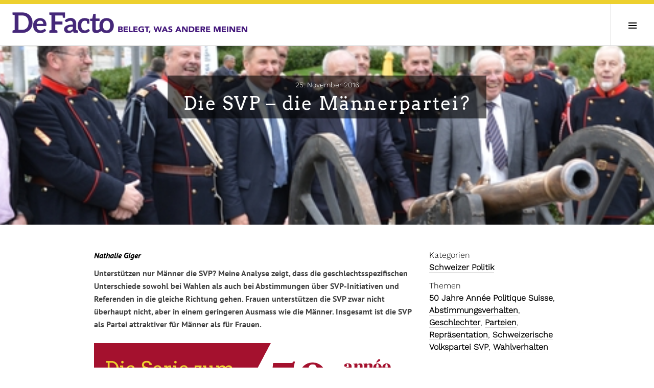

--- FILE ---
content_type: text/html; charset=UTF-8
request_url: https://www.defacto.expert/2016/11/25/svp-maennerpartei/
body_size: 16109
content:
<!DOCTYPE html><html lang="de-DE"><head><meta charset="UTF-8"><meta name="viewport" content="width=device-width, initial-scale=1"><link rel="profile" href="http://gmpg.org/xfn/11"><link rel="pingback" href="https://www.defacto.expert/xmlrpc.php"><link href="https://www.defacto.expert/wp-content/cache/autoptimize/css/autoptimize_single_af92d80e647d551d900e202c2c518ef1.css" rel="stylesheet"><title>Die SVP &#8211; die Männerpartei? &#8211; DeFacto</title><meta name='robots' content='max-image-preview:large' /><style>img:is([sizes="auto" i], [sizes^="auto," i]) { contain-intrinsic-size: 3000px 1500px }</style><link rel="alternate" hreflang="de" href="https://www.defacto.expert/2016/11/25/svp-maennerpartei/" /><link rel="alternate" hreflang="x-default" href="https://www.defacto.expert/2016/11/25/svp-maennerpartei/" /><link rel="alternate" type="application/rss+xml" title="DeFacto &raquo; Feed" href="https://www.defacto.expert/feed/" /><link rel="alternate" type="application/rss+xml" title="DeFacto &raquo; Comments Feed" href="https://www.defacto.expert/comments/feed/" /><link rel='stylesheet' id='wp-block-library-css' href='https://www.defacto.expert/wp-includes/css/dist/block-library/style.min.css?ver=302b4c487b490394fa763217b02e3803' type='text/css' media='all' /><style id='classic-theme-styles-inline-css' type='text/css'>/*! This file is auto-generated */
.wp-block-button__link{color:#fff;background-color:#32373c;border-radius:9999px;box-shadow:none;text-decoration:none;padding:calc(.667em + 2px) calc(1.333em + 2px);font-size:1.125em}.wp-block-file__button{background:#32373c;color:#fff;text-decoration:none}</style><style id='co-authors-plus-coauthors-style-inline-css' type='text/css'>.wp-block-co-authors-plus-coauthors.is-layout-flow [class*=wp-block-co-authors-plus]{display:inline}</style><style id='co-authors-plus-avatar-style-inline-css' type='text/css'>.wp-block-co-authors-plus-avatar :where(img){height:auto;max-width:100%;vertical-align:bottom}.wp-block-co-authors-plus-coauthors.is-layout-flow .wp-block-co-authors-plus-avatar :where(img){vertical-align:middle}.wp-block-co-authors-plus-avatar:is(.alignleft,.alignright){display:table}.wp-block-co-authors-plus-avatar.aligncenter{display:table;margin-inline:auto}</style><style id='co-authors-plus-image-style-inline-css' type='text/css'>.wp-block-co-authors-plus-image{margin-bottom:0}.wp-block-co-authors-plus-image :where(img){height:auto;max-width:100%;vertical-align:bottom}.wp-block-co-authors-plus-coauthors.is-layout-flow .wp-block-co-authors-plus-image :where(img){vertical-align:middle}.wp-block-co-authors-plus-image:is(.alignfull,.alignwide) :where(img){width:100%}.wp-block-co-authors-plus-image:is(.alignleft,.alignright){display:table}.wp-block-co-authors-plus-image.aligncenter{display:table;margin-inline:auto}</style><style id='global-styles-inline-css' type='text/css'>:root{--wp--preset--aspect-ratio--square: 1;--wp--preset--aspect-ratio--4-3: 4/3;--wp--preset--aspect-ratio--3-4: 3/4;--wp--preset--aspect-ratio--3-2: 3/2;--wp--preset--aspect-ratio--2-3: 2/3;--wp--preset--aspect-ratio--16-9: 16/9;--wp--preset--aspect-ratio--9-16: 9/16;--wp--preset--color--black: #000000;--wp--preset--color--cyan-bluish-gray: #abb8c3;--wp--preset--color--white: #ffffff;--wp--preset--color--pale-pink: #f78da7;--wp--preset--color--vivid-red: #cf2e2e;--wp--preset--color--luminous-vivid-orange: #ff6900;--wp--preset--color--luminous-vivid-amber: #fcb900;--wp--preset--color--light-green-cyan: #7bdcb5;--wp--preset--color--vivid-green-cyan: #00d084;--wp--preset--color--pale-cyan-blue: #8ed1fc;--wp--preset--color--vivid-cyan-blue: #0693e3;--wp--preset--color--vivid-purple: #9b51e0;--wp--preset--gradient--vivid-cyan-blue-to-vivid-purple: linear-gradient(135deg,rgba(6,147,227,1) 0%,rgb(155,81,224) 100%);--wp--preset--gradient--light-green-cyan-to-vivid-green-cyan: linear-gradient(135deg,rgb(122,220,180) 0%,rgb(0,208,130) 100%);--wp--preset--gradient--luminous-vivid-amber-to-luminous-vivid-orange: linear-gradient(135deg,rgba(252,185,0,1) 0%,rgba(255,105,0,1) 100%);--wp--preset--gradient--luminous-vivid-orange-to-vivid-red: linear-gradient(135deg,rgba(255,105,0,1) 0%,rgb(207,46,46) 100%);--wp--preset--gradient--very-light-gray-to-cyan-bluish-gray: linear-gradient(135deg,rgb(238,238,238) 0%,rgb(169,184,195) 100%);--wp--preset--gradient--cool-to-warm-spectrum: linear-gradient(135deg,rgb(74,234,220) 0%,rgb(151,120,209) 20%,rgb(207,42,186) 40%,rgb(238,44,130) 60%,rgb(251,105,98) 80%,rgb(254,248,76) 100%);--wp--preset--gradient--blush-light-purple: linear-gradient(135deg,rgb(255,206,236) 0%,rgb(152,150,240) 100%);--wp--preset--gradient--blush-bordeaux: linear-gradient(135deg,rgb(254,205,165) 0%,rgb(254,45,45) 50%,rgb(107,0,62) 100%);--wp--preset--gradient--luminous-dusk: linear-gradient(135deg,rgb(255,203,112) 0%,rgb(199,81,192) 50%,rgb(65,88,208) 100%);--wp--preset--gradient--pale-ocean: linear-gradient(135deg,rgb(255,245,203) 0%,rgb(182,227,212) 50%,rgb(51,167,181) 100%);--wp--preset--gradient--electric-grass: linear-gradient(135deg,rgb(202,248,128) 0%,rgb(113,206,126) 100%);--wp--preset--gradient--midnight: linear-gradient(135deg,rgb(2,3,129) 0%,rgb(40,116,252) 100%);--wp--preset--font-size--small: 13px;--wp--preset--font-size--medium: 20px;--wp--preset--font-size--large: 36px;--wp--preset--font-size--x-large: 42px;--wp--preset--spacing--20: 0.44rem;--wp--preset--spacing--30: 0.67rem;--wp--preset--spacing--40: 1rem;--wp--preset--spacing--50: 1.5rem;--wp--preset--spacing--60: 2.25rem;--wp--preset--spacing--70: 3.38rem;--wp--preset--spacing--80: 5.06rem;--wp--preset--shadow--natural: 6px 6px 9px rgba(0, 0, 0, 0.2);--wp--preset--shadow--deep: 12px 12px 50px rgba(0, 0, 0, 0.4);--wp--preset--shadow--sharp: 6px 6px 0px rgba(0, 0, 0, 0.2);--wp--preset--shadow--outlined: 6px 6px 0px -3px rgba(255, 255, 255, 1), 6px 6px rgba(0, 0, 0, 1);--wp--preset--shadow--crisp: 6px 6px 0px rgba(0, 0, 0, 1);}:where(.is-layout-flex){gap: 0.5em;}:where(.is-layout-grid){gap: 0.5em;}body .is-layout-flex{display: flex;}.is-layout-flex{flex-wrap: wrap;align-items: center;}.is-layout-flex > :is(*, div){margin: 0;}body .is-layout-grid{display: grid;}.is-layout-grid > :is(*, div){margin: 0;}:where(.wp-block-columns.is-layout-flex){gap: 2em;}:where(.wp-block-columns.is-layout-grid){gap: 2em;}:where(.wp-block-post-template.is-layout-flex){gap: 1.25em;}:where(.wp-block-post-template.is-layout-grid){gap: 1.25em;}.has-black-color{color: var(--wp--preset--color--black) !important;}.has-cyan-bluish-gray-color{color: var(--wp--preset--color--cyan-bluish-gray) !important;}.has-white-color{color: var(--wp--preset--color--white) !important;}.has-pale-pink-color{color: var(--wp--preset--color--pale-pink) !important;}.has-vivid-red-color{color: var(--wp--preset--color--vivid-red) !important;}.has-luminous-vivid-orange-color{color: var(--wp--preset--color--luminous-vivid-orange) !important;}.has-luminous-vivid-amber-color{color: var(--wp--preset--color--luminous-vivid-amber) !important;}.has-light-green-cyan-color{color: var(--wp--preset--color--light-green-cyan) !important;}.has-vivid-green-cyan-color{color: var(--wp--preset--color--vivid-green-cyan) !important;}.has-pale-cyan-blue-color{color: var(--wp--preset--color--pale-cyan-blue) !important;}.has-vivid-cyan-blue-color{color: var(--wp--preset--color--vivid-cyan-blue) !important;}.has-vivid-purple-color{color: var(--wp--preset--color--vivid-purple) !important;}.has-black-background-color{background-color: var(--wp--preset--color--black) !important;}.has-cyan-bluish-gray-background-color{background-color: var(--wp--preset--color--cyan-bluish-gray) !important;}.has-white-background-color{background-color: var(--wp--preset--color--white) !important;}.has-pale-pink-background-color{background-color: var(--wp--preset--color--pale-pink) !important;}.has-vivid-red-background-color{background-color: var(--wp--preset--color--vivid-red) !important;}.has-luminous-vivid-orange-background-color{background-color: var(--wp--preset--color--luminous-vivid-orange) !important;}.has-luminous-vivid-amber-background-color{background-color: var(--wp--preset--color--luminous-vivid-amber) !important;}.has-light-green-cyan-background-color{background-color: var(--wp--preset--color--light-green-cyan) !important;}.has-vivid-green-cyan-background-color{background-color: var(--wp--preset--color--vivid-green-cyan) !important;}.has-pale-cyan-blue-background-color{background-color: var(--wp--preset--color--pale-cyan-blue) !important;}.has-vivid-cyan-blue-background-color{background-color: var(--wp--preset--color--vivid-cyan-blue) !important;}.has-vivid-purple-background-color{background-color: var(--wp--preset--color--vivid-purple) !important;}.has-black-border-color{border-color: var(--wp--preset--color--black) !important;}.has-cyan-bluish-gray-border-color{border-color: var(--wp--preset--color--cyan-bluish-gray) !important;}.has-white-border-color{border-color: var(--wp--preset--color--white) !important;}.has-pale-pink-border-color{border-color: var(--wp--preset--color--pale-pink) !important;}.has-vivid-red-border-color{border-color: var(--wp--preset--color--vivid-red) !important;}.has-luminous-vivid-orange-border-color{border-color: var(--wp--preset--color--luminous-vivid-orange) !important;}.has-luminous-vivid-amber-border-color{border-color: var(--wp--preset--color--luminous-vivid-amber) !important;}.has-light-green-cyan-border-color{border-color: var(--wp--preset--color--light-green-cyan) !important;}.has-vivid-green-cyan-border-color{border-color: var(--wp--preset--color--vivid-green-cyan) !important;}.has-pale-cyan-blue-border-color{border-color: var(--wp--preset--color--pale-cyan-blue) !important;}.has-vivid-cyan-blue-border-color{border-color: var(--wp--preset--color--vivid-cyan-blue) !important;}.has-vivid-purple-border-color{border-color: var(--wp--preset--color--vivid-purple) !important;}.has-vivid-cyan-blue-to-vivid-purple-gradient-background{background: var(--wp--preset--gradient--vivid-cyan-blue-to-vivid-purple) !important;}.has-light-green-cyan-to-vivid-green-cyan-gradient-background{background: var(--wp--preset--gradient--light-green-cyan-to-vivid-green-cyan) !important;}.has-luminous-vivid-amber-to-luminous-vivid-orange-gradient-background{background: var(--wp--preset--gradient--luminous-vivid-amber-to-luminous-vivid-orange) !important;}.has-luminous-vivid-orange-to-vivid-red-gradient-background{background: var(--wp--preset--gradient--luminous-vivid-orange-to-vivid-red) !important;}.has-very-light-gray-to-cyan-bluish-gray-gradient-background{background: var(--wp--preset--gradient--very-light-gray-to-cyan-bluish-gray) !important;}.has-cool-to-warm-spectrum-gradient-background{background: var(--wp--preset--gradient--cool-to-warm-spectrum) !important;}.has-blush-light-purple-gradient-background{background: var(--wp--preset--gradient--blush-light-purple) !important;}.has-blush-bordeaux-gradient-background{background: var(--wp--preset--gradient--blush-bordeaux) !important;}.has-luminous-dusk-gradient-background{background: var(--wp--preset--gradient--luminous-dusk) !important;}.has-pale-ocean-gradient-background{background: var(--wp--preset--gradient--pale-ocean) !important;}.has-electric-grass-gradient-background{background: var(--wp--preset--gradient--electric-grass) !important;}.has-midnight-gradient-background{background: var(--wp--preset--gradient--midnight) !important;}.has-small-font-size{font-size: var(--wp--preset--font-size--small) !important;}.has-medium-font-size{font-size: var(--wp--preset--font-size--medium) !important;}.has-large-font-size{font-size: var(--wp--preset--font-size--large) !important;}.has-x-large-font-size{font-size: var(--wp--preset--font-size--x-large) !important;}
:where(.wp-block-post-template.is-layout-flex){gap: 1.25em;}:where(.wp-block-post-template.is-layout-grid){gap: 1.25em;}
:where(.wp-block-columns.is-layout-flex){gap: 2em;}:where(.wp-block-columns.is-layout-grid){gap: 2em;}
:root :where(.wp-block-pullquote){font-size: 1.5em;line-height: 1.6;}</style><link rel='stylesheet' id='mwznb-front-css' href='https://www.defacto.expert/wp-content/cache/autoptimize/css/autoptimize_single_f0d6f273e7b323d12ff23cde57677b44.css?ver=c97427598a0e51375e2c7051d46f55d7' type='text/css' media='all' /><link rel='stylesheet' id='pdfprnt_frontend-css' href='https://www.defacto.expert/wp-content/cache/autoptimize/css/autoptimize_single_cc0ef941a9dd87ecdcf6de8e2c9a146a.css?ver=8b87803acb3f15fdabdeeeedf8ab151a' type='text/css' media='all' /><link rel='stylesheet' id='ppress-frontend-css' href='https://www.defacto.expert/wp-content/plugins/wp-user-avatar/assets/css/frontend.min.css?ver=fbe0336de0f99ffcc6f7bfd031f11c4b' type='text/css' media='all' /><link rel='stylesheet' id='ppress-flatpickr-css' href='https://www.defacto.expert/wp-content/plugins/wp-user-avatar/assets/flatpickr/flatpickr.min.css?ver=fbe0336de0f99ffcc6f7bfd031f11c4b' type='text/css' media='all' /><link rel='stylesheet' id='ppress-select2-css' href='https://www.defacto.expert/wp-content/plugins/wp-user-avatar/assets/select2/select2.min.css?ver=302b4c487b490394fa763217b02e3803' type='text/css' media='all' /><link rel='stylesheet' id='wpml-legacy-horizontal-list-0-css' href='https://www.defacto.expert/wp-content/plugins/wpml/templates/language-switchers/legacy-list-horizontal/style.min.css?ver=e29493cc44c6c936c57cafed17480e80' type='text/css' media='all' /><style id='wpml-legacy-horizontal-list-0-inline-css' type='text/css'>.wpml-ls-sidebars-sidebar-1 .wpml-ls-sub-menu a:hover,.wpml-ls-sidebars-sidebar-1 .wpml-ls-sub-menu a:focus, .wpml-ls-sidebars-sidebar-1 .wpml-ls-sub-menu a:link:hover, .wpml-ls-sidebars-sidebar-1 .wpml-ls-sub-menu a:link:focus {color:#ffffff;background-color:#c2a5cf;}.wpml-ls-sidebars-sidebar-1 .wpml-ls-current-language > a {color:#ffffff;background-color:#44187c;}.wpml-ls-sidebars-sidebar-1 .wpml-ls-current-language:hover>a, .wpml-ls-sidebars-sidebar-1 .wpml-ls-current-language>a:focus {background-color:#c2a5cf;}</style><link rel='stylesheet' id='genericons-css' href='https://www.defacto.expert/wp-content/cache/autoptimize/css/autoptimize_single_020928b6bb0bc263655dfb6cf4c16c01.css?ver=4c92d237550b920da0b99ec7b2a14d1f' type='text/css' media='all' /><link rel='stylesheet' id='newsletter-css' href='https://www.defacto.expert/wp-content/cache/autoptimize/css/autoptimize_single_689d862214578091f93eb574dd07c438.css?ver=94b1e466f0dfb4cfebaee2dd56ed6723' type='text/css' media='all' /><link rel='stylesheet' id='cubic-parent-style-css' href='https://www.defacto.expert/wp-content/cache/autoptimize/css/autoptimize_single_5473be06432a0d0cd1be6dfa06353670.css?ver=302b4c487b490394fa763217b02e3803' type='text/css' media='all' /><link rel='stylesheet' id='boardwalk-style-css' href='https://www.defacto.expert/wp-content/themes/defacto-relaunch/style.css?ver=302b4c487b490394fa763217b02e3803' type='text/css' media='all' /><link rel='stylesheet' id='daterangepicker-style-css' href='https://www.defacto.expert/wp-content/cache/autoptimize/css/autoptimize_single_681eaf47233303f4b7d36fcfada95016.css?ver=302b4c487b490394fa763217b02e3803' type='text/css' media='all' /><link rel='stylesheet' id='bws-custom-style-css' href='https://www.defacto.expert/wp-content/uploads/bws-custom-code/bws-custom-code.css?ver=1ac94a49e73c3b52679035c2eeb0eab1' type='text/css' media='all' /><link rel='stylesheet' id='front_style-css' href='https://www.defacto.expert/wp-content/cache/autoptimize/css/autoptimize_single_4aa99ae170080057e1b02a5131f8202b.css?ver=302b4c487b490394fa763217b02e3803' type='text/css' media='all' /><link rel='stylesheet' id='defactostyles-css' href='https://www.defacto.expert/wp-content/cache/autoptimize/css/autoptimize_single_5d6d3ffb1d78d8b98442e850593ed0de.css?ver=302b4c487b490394fa763217b02e3803' type='text/css' media='all' /><link rel='stylesheet' id='local-roboto-fonts-css' href='https://www.defacto.expert/wp-content/cache/autoptimize/css/autoptimize_single_9dc676736b8125bfec8f20069a2c5878.css?ver=302b4c487b490394fa763217b02e3803' type='text/css' media='all' /> <script defer id="wpml-cookie-js-extra" src="[data-uri]"></script> <script type="text/javascript" src="https://www.defacto.expert/wp-content/cache/autoptimize/js/autoptimize_single_f3606e4db5e156a1b086bcfeb3b2d9b4.js?ver=238803316281373e732ec24e29036639" id="wpml-cookie-js" defer="defer" data-wp-strategy="defer"></script> <script type="text/javascript" src="https://www.defacto.expert/wp-includes/js/jquery/jquery.min.js?ver=09aee46a05ce0c31283777931dd68126" id="jquery-core-js"></script> <script defer type="text/javascript" src="https://www.defacto.expert/wp-includes/js/jquery/jquery-migrate.min.js?ver=9f9a2e3b8dbb44979d2d360b8ae4abe9" id="jquery-migrate-js"></script> <script defer id="email-posts-to-subscribers-js-extra" src="[data-uri]"></script> <script defer type="text/javascript" src="https://www.defacto.expert/wp-content/cache/autoptimize/js/autoptimize_single_dbdbdacf51fcc150325ae73582807cfa.js?ver=0175c56e4721398b2a2a815b29b07646" id="email-posts-to-subscribers-js"></script> <script defer type="text/javascript" src="https://www.defacto.expert/wp-content/plugins/wp-user-avatar/assets/flatpickr/flatpickr.min.js?ver=fbe0336de0f99ffcc6f7bfd031f11c4b" id="ppress-flatpickr-js"></script> <script defer type="text/javascript" src="https://www.defacto.expert/wp-content/plugins/wp-user-avatar/assets/select2/select2.min.js?ver=fbe0336de0f99ffcc6f7bfd031f11c4b" id="ppress-select2-js"></script> <link rel="https://api.w.org/" href="https://www.defacto.expert/wp-json/" /><link rel="alternate" title="JSON" type="application/json" href="https://www.defacto.expert/wp-json/wp/v2/posts/5041" /><link rel="EditURI" type="application/rsd+xml" title="RSD" href="https://www.defacto.expert/xmlrpc.php?rsd" /><link rel="canonical" href="https://www.defacto.expert/2016/11/25/svp-maennerpartei/" /><link rel='shortlink' href='https://www.defacto.expert/?p=5041' /><link rel="alternate" title="oEmbed (JSON)" type="application/json+oembed" href="https://www.defacto.expert/wp-json/oembed/1.0/embed?url=https%3A%2F%2Fwww.defacto.expert%2F2016%2F11%2F25%2Fsvp-maennerpartei%2F" /><link rel="alternate" title="oEmbed (XML)" type="text/xml+oembed" href="https://www.defacto.expert/wp-json/oembed/1.0/embed?url=https%3A%2F%2Fwww.defacto.expert%2F2016%2F11%2F25%2Fsvp-maennerpartei%2F&#038;format=xml" /><meta name="generator" content="WPML ver:4.8.1 stt:4,2,1,3;" /><style>.elp_form_message.success { color: #008000;font-weight: bold; } .elp_form_message.error { color: #ff0000; } .elp_form_message.boterror { color: #ff0000; }</style><script defer src="[data-uri]"></script> <link rel="icon" href="https://www.defacto.expert/wp-content/uploads/2018/04/favicon.png" sizes="32x32" /><link rel="icon" href="https://www.defacto.expert/wp-content/uploads/2018/04/favicon.png" sizes="192x192" /><link rel="apple-touch-icon" href="https://www.defacto.expert/wp-content/uploads/2018/04/favicon.png" /><meta name="msapplication-TileImage" content="https://www.defacto.expert/wp-content/uploads/2018/04/favicon.png" /><style type="text/css" id="wp-custom-css">/* Kategorie-Link "mail" ausblenden (robust über URL-Muster) */
a[href*="/category/5062"],
a[href*="/category/mail"] {
  display: none !important;
}</style></head><body class="wp-singular post-template-default single single-post postid-5041 single-format-standard wp-theme-boardwalk wp-child-theme-defacto-relaunch group-blog unfixed-header has-sidebar"><div id="page" class="hfeed site"> <a class="skip-link screen-reader-text" href="#content">Zum Inhalt springen</a><header id="masthead" class="site-header" role="banner"><div class="site-branding"><div class="headerBar"></div><div class="clear"><div style="float:left;"> <a href="https://www.defacto.expert/" rel="home" style="float:left;border:0;"><img alt="DeFacto" src="/wp-content/themes/defacto-relaunch/defacto_content/logos/defacto-logo.png" style="border:0;min-width: 200px;width:200px;height:41px;"></a></div><div class="nomobile1280" style="float:left;height:18px;line-height:64px;padding-left:5px;"> <a href="https://www.defacto.expert/" rel="home" style="float:left;border:0;"><img alt="DeFacto" src="/wp-content/themes/defacto-relaunch/defacto_content/logos/defacto-claim-de.png" style="border:0;width:257px;height:18px;"></a></div><div style="clear:left;"></div></div></div><div class="header-container-right"><div class="nomobile"><div class="langswitch-container"><span class='element a-class-lang-code-de'><a href='https://www.defacto.expert/2016/11/25/svp-maennerpartei/' class='a-class-lang-code-de'><span class='current'>DE</span></a></span><span class='element a-class-lang-code-en'><a href='https://www.defacto.expert/?lang=en' class='a-class-lang-code-en'><span class=''>EN</span></a></span><span class='element a-class-lang-code-fr'><a href='https://www.defacto.expert/?lang=fr' class='a-class-lang-code-fr'><span class=''>FR</span></a></span><span class='element a-class-lang-code-it'><a href='https://www.defacto.expert/?lang=it' class='a-class-lang-code-it'><span class=''>IT</span></a></span></div></div><div class="nomobile"><div class="search-link"> <a href="/suche/?lang=de"><img alt='' style="width:30px; height:30px;" src='/wp-content/themes/defacto-relaunch/defacto_content/search.png'/></a></div></div><div class="nomobile"><div class="menu-mainmenu-de-container"><ul id="menu-mainmenu-de" class="menu"><li id="menu-item-100" class="menu-item menu-item-type-post_type menu-item-object-page menu-item-100"><div class='tooltips'><a href="https://www.defacto.expert/schwerpunkte/">Themen</a></div></li><li id="menu-item-9378" class="menu-item menu-item-type-post_type menu-item-object-page menu-item-9378"><div class='tooltips'><a href="https://www.defacto.expert/serien/">Serien</a></div></li><li id="menu-item-101" class="menu-item menu-item-type-post_type menu-item-object-page menu-item-101"><div class='tooltips'><a href="https://www.defacto.expert/autoren/">Autor:innen</a></div></li></ul></div> <script defer src="[data-uri]"></script> </div></div> <button class="sidebar-toggle" aria-expanded="false" ><span class="screen-reader-text">Seitenleiste umschalten</span></button></header><div id="content" class="site-content"><div id="primary" class="content-area"><main id="main" class="site-main" role="main"><article id="post-5041" class="post-5041 post type-post status-publish format-standard has-post-thumbnail hentry category-schweizer-politik tag-50-jahre-annee-politique-suisse tag-abstimmungsverhalten tag-geschlechter tag-parteien tag-repraesentation tag-schweizerische-volkspartei-svp tag-wahlverhalten series-annee-politique-suisse-de series-content-partnership-de"><div class="entry-thumbnail"> <img width="770" height="240" src="https://www.defacto.expert/wp-content/uploads/2015/10/svp.png" class="attachment-boardwalk-hero-image size-boardwalk-hero-image wp-post-image" alt="" decoding="async" /></div><header class="entry-header"><div class="entry-meta"> <span class="posted-on"><time class="entry-date published" datetime="2016-11-25T11:00:16+01:00">25. November 2016</time><time class="updated" datetime="2025-08-07T07:26:59+02:00">7th August 2025</time></span></div><h1 class="entry-title">Die SVP &#8211; die Männerpartei?</h1></header><div class="entry-container-dual"><div class="entry-content-dual"><div class="authorsHeader"><i><a href="https://www.defacto.expert/author/giger/" title="Posts by Nathalie Giger" class="author url fn" rel="author">Nathalie Giger</a> </i></div><p><strong>Unterstützen nur Männer die SVP? Meine Analyse zeigt, dass die geschlechtsspezifischen Unterschiede sowohl bei Wahlen als auch bei Abstimmungen über SVP-Initiativen und Referenden in die gleiche Richtung gehen. Frauen unterstützen die SVP zwar nicht überhaupt nicht, aber in einem geringeren Ausmass wie die Männer. Insgesamt ist die SVP als Partei attraktiver für Männer als für Frauen.</strong></p><p><a href="https://www.defacto.expert/tag/50-jahre-annee-politique-suisse/"><img loading="lazy" decoding="async" class="alignnone size-full wp-image-4932" src="https://www.defacto.expert/wp-content/uploads/2016/11/APS_Banner.png" alt="aps_banner" width="2299" height="533" srcset="https://www.defacto.expert/wp-content/uploads/2016/11/APS_Banner.png 2299w, https://www.defacto.expert/wp-content/uploads/2016/11/APS_Banner-300x70.png 300w, https://www.defacto.expert/wp-content/uploads/2016/11/APS_Banner-768x178.png 768w, https://www.defacto.expert/wp-content/uploads/2016/11/APS_Banner-1024x237.png 1024w" sizes="auto, (max-width: 2299px) 100vw, 2299px" /></a></p><p>Unterschiede im Wahlverhalten zwischen Frauen und Männern beschäftigen die Wissenschaft schon lange. War es in den 1950er Jahren noch die Frage, warum Frauen in Europa konservativer wählten als die Männer, kehrten sich die Verhältnisse in den 1980er Jahren in den meisten Ländern. Frauen unterstützen heute in der Tendenz linke Parteien stärker als Männer. Der <em>gender gap</em> im Wahlverhalten, d. h. die Unterschiede zwischen Männern und Frauen, hat also seine Richtung geändert.</p><p>Mit den Aufstieg von rechtspopulistischen Parteien zeigte sich allerdings noch ein anderer Aspekt des Phänomens: Diese Parteien wiesen einen massiv höheren Anteil an Männern unter ihren Unterstützern auf, für Frauen waren und sind diese Parteien anscheinend weniger attraktiv. Dies ist vermutlich auf ihr ultrakonservatives und anti-feministisches Programm zurückzuführen oder auch auf die Tatsache, dass sie fast nur männliche Aktivisten und Politiker haben.</p><p>Gilt das auch für die Schweizer SVP? Ich möchte die These von einem <em>gender gap</em> in der Unterstützung für die SVP in zweierlei Hinsicht überprüfen: Zum einen im Abstimmungsverhalten, genauer in der Unterstützung für Initiativen, die von der SVP initiiert worden sind, und zweitens im Wahlverhalten, spezifischer bei den Nationalratswahlen.</p><p><a href="#_ftn1" name="_ftnref1"></a></p><p>Graphik 1 zeigt die unterschiedliche Unterstützung von Frauen und Männern für Initiativen und Referenden, die die SVP in den letzten zehn Jahren organisiert hat.<a href="#_ftn1" name="_ftnref1">[1]</a></p><div class="widemedia"><h6>Graphik 1</h6><p> <iframe loading="lazy" src="https://www.defacto.expert/wp-content/uploads/2016/11/SVP_geschlecht_graph_1.html" width="100%" height="500" frameborder="0" scrolling="no"></iframe></p><h6><strong>Lesehilfe:</strong> Positive Werte bedeuten, dass Männer die SVP-Position (&#8220;Ja&#8221; im Falle der Initiativen und &#8220;Nein&#8221; im Falle der beiden Refenden) mehr unterstützten als Frauen. Negative Werte bedeuten umgekehrt, dass Frauen die SVP-Position mehr unterstützten als Männer.</h6></div><p>Positive Werte bedeuten, dass die Initiative stärker von Männern unterstützt wurde, negative Werte sind so zu lesen, dass Frauen diese Initiative zu einem grösseren Prozentsatz angenommen haben.</p><h5>Zwischentitel: Männer unterstützen Vorlagen der SVP stärker als Frauen</h5><p>Es zeigt sich, dass Männer Initiativen und Referenden der SVP stärker unterstützen als Frauen. Diese Unterschiede können zum Teil recht bedeutend ausfallen, z.B. bei der Einbürgerungsinitiative 2008 (15.3 Prozent Unterschied) oder bei der Frage zur Volkswahl des Bundesrats im Jahr 2013 (15.8 Prozent Unterschied), während sie bei den letzten drei Vorlagen (Masseneinwanderungsinitiative, Durchsetzungsinitiative und Asylgesetz Referendum) eher klein (zwischen 1 und 3 Prozent) und nicht systematisch ausfielen.</p><p>Geht man diesen Unterschieden auf den Grund, zeigt sich, dass es dafür keine einheitliche Erklärung gibt. Sind die Unterschiede zwischen Männern und Frauen signifikant, können bei zwei Vorlagen (Ausschaffungsinitiative und Volkswahl Bundesrat) weder sozio-demographische Unterschiede noch Einstellungsunterschiede für den <em>gender gap</em> verantwortlich gemacht werden.</p><p>Es sind also weder geschlechtsspezifische Unterschiede in der Berufsstruktur oder der Bildung noch unterschiedliche Einstellungen bezüglich der Rolle der Schweiz, die die unterschiedlich hohe Zustimmung erklären können. Einzig bei der Ausschaffungsinitiative erklärt das höhere Regierungsvertrauen der Frauen den Geschlechtsunterschied.</p><p>Über solche Individualerklärungsansätze hinaus kann natürlich auch das Thema oder der Verlauf der Kampagne der jeweiligen Vorlage entscheidend sein – etwas, das wir aufgrund der begrenzten Anzahl an Initiativen, die wir hier genauer untersucht haben, nicht genauer ergründen können. Allerdings lässt sich sagen, dass auch bei den Kernthemen der SVP wie der Immigrations- und Asylpolitik keine grosse Differenzen zwischen den Geschlechtern bestehen (z. B. MEI).</p><p>Spannend wäre es zum Beispiel auch sich genauer anzuschauen warum der „gender gap“ bei der Ausschaffungsinitiative höher ausgefallen ist als bei der Durchsetzungsinitiative, behandeln doch beide Vorlagen das identische Thema.</p><p>Insgesamt können wir die kurze Untersuchung des Abstimmungsverhaltens bei SVP-Initiativen wie folgt zusammenfassen: Es existieren geschlechtsspezifische Unterschiede in der Unterstützung. Diese sind unterschiedlich stark ausgeprägt und sind nur in einigen Fällen bedeutend (grösser als einige Prozentpunkte und statistisch signifikant). Die gängigen Erklärungsansätze (sozio-demographische oder Einstellungsunterschiede) taugen nicht viel, um diesen <em>gender gap</em> zu erklären.</p><h5>Männer wählen häufiger SVP als Frauen</h5><p>Wenden wir uns nun in einem zweiten Schritt dem Wahlverhalten zu. Finden wir hier die aus anderen Europäischen Ländern bekannten Unterschiede in der Unterstützung einer rechtspopulistischen Partei?</p><p>Graphik 2 zeigt die Unterschiede in der Wahl der SVP nach Geschlecht. Positive Werte bedeuten, dass Männer die SVP in einem stärkeren Ausmass unterstützen als Frauen, negative Werte das Gegenteil.</p><p>Interessant zu sehen ist die zeitliche Entwicklung der Unterschiede: Die Unterschiede stiegen in den 1990er Jahren stark an, was mit dem Aufstieg der SVP und ihrem Wandel zur rechtspopulistischen Partei zusammenfällt. Seit 1995 ist der Unterschied im Durchschnitt grösser als fünf Prozent, d.h. dass beispielsweise im Jahr 1999 der Wähleranteil der SVP unter den Männern 26.2 Prozent betrug, während nur 18.4 Prozent der Frauen SVP wählten. Die letzten Zahlen aus dem Jahr 2015 entsprechen dabei ziemlich genau den durchschnittlichen fünf Prozent Unterschied: 31.9 Prozent der Männer und 26.6 Prozent der Frauen unterstützten bei den Nationalratswahlen die Schweizerische Volkspartei.</p><div class="widemedia"><h6>Graphik 2</h6><p> <iframe loading="lazy" src="https://www.defacto.expert/wp-content/uploads/2016/11/SVP_geschlecht_graph_2.html" width="100%" height="600" frameborder="0" scrolling="no"></iframe></p><h6><strong>Lesehilfe:</strong> Positive Werte bedeuten, dass der SVP-Wähleranteil unter den Männern höher lag als unter den Frauen. Negative Werte bedeuten umgekehrt, dass der SVP-Wähleranteil unter den Frauen höher lag als unter den Männern.</h6><p>Was erklärt diese Unterschiede in der Unterstützung? Regressionsanalysen lassen den Schluss zu, dass vor allem die etwas linkeren und progressiveren Einstellungen der Frauen sind, die sie die SVP weniger unterstützen lassen. Rechnet man diese Einstellungsunterschiede raus, verschwindet auch der „gender gap“ in den allermeisten Fällen<a href="#_ftn1" name="_ftnref1">[2]</a>.</p></div><h5>Ein Image-Problem der SVP?</h5><p>Die parallele Analyse von Abstimmungen und Nationalratswahlen ermöglicht einen interessanten Vergleich von politischem Verhalten in Wahlen und direktdemokratischen Abstimmungen. Dabei zeigt sich, dass der <em>gender gap</em> in der Unterstützung der SVP bei Wahlen grösser und konsistenter ist als bei SVP-initiierten Initiativen. Bei den Abstimmungen sind die Unterschiede viel volatiler, dabei jedoch zum Teil recht massiv (grösser als zehn Prozent) oder auch praktisch nicht-existent.</p><p>Es gibt meiner Meinung nach drei mögliche Erklärungen für dieses Phänomen. Zum einen kann es an der Mobilisierung liegen, d. h. dass bei Abstimmungen konservativere Frauen eher teilnehmen als an Wahlen oder anders ausgedrückt, dass die SVP ihr Potential bei hauseigenen Abstimmungen besser mobilisiert als bei Wahlen. Ein Indiz für diese Erklärung ist, dass die Zustimmungsraten bei SVP-Initiativen zum Teil weit über ihrem Wähleranteil liegen.</p><p>Eine mögliche zweite Erklärung fokussiert auf das politische Personal der SVP. Es kann durchaus sein, dass die meist männlichen Kandidaten der SVP Frauen weniger ansprechen als Männer und sie deshalb der Partei die Unterstützung teilweise verweigern oder eben ganz zu Hause bleiben. Um diese Erklärung zu erhärten wären weitere Analysen zur geschlechterspezifischen Unterstützung der SVP bei Listen mit unterschiedlichen Frauenanteilen nötig.</p><p>Schliesslich kann es aber auch einfach sein, dass das Image der SVP bei Wahlen deutlicher raussticht und die Frauen die Partei deshalb weniger wählen. Bei Abstimmungen stehen Sachthemen im Vordergrund. Dafür sind die Frauen durchaus empfänglich, während bei Wahlen neben den konkreten Kandidierenden eben auch die Partei und die dazugehörigen Assoziationen im Vordergrund stehen.</p><p>Abschliessend soll jedoch nochmals betont werden, dass ich für keine der drei Erklärungsansätze starke empirische Grundlagen habe, sie sind deshalb vor allem Spekulation. Erst weitere Forschung und neue Daten werden uns mehr dazu sagen können.</p><hr /><p><strong>Anmerkungen</strong></p><p><a href="#_ftnref1" name="_ftn1">[1]</a> Was die Graphik nicht zeigt, sind die Niveaus der Unterstützung oder in anderen Worten die generelle Zustimmung oder Ablehnung der Vorlage, da diese für die Untersuchung nicht zentral sind.</p><p><a href="#_ftnref1" name="_ftn1">[2]</a> Eine Ausnahme bildet die Wahl 2003, für die weder links-rechts noch spezifische Einstellungen den „gender gap“ zu erklären vermögen.</p><p><strong>Graphiken:</strong> Salim Brüggemann</p><p><strong>Titelbild:</strong> Schweizerische Volkspartei</p><div class="pdfprnt-buttons pdfprnt-buttons-post pdfprnt-bottom-right"><a href="https://www.defacto.expert/2016/11/25/svp-maennerpartei/?print=pdf" class="pdfprnt-button pdfprnt-button-pdf" target="_blank"><img decoding="async" src="https://www.defacto.expert/wp-content/plugins/pdf-print/images/pdf.png" alt="image_pdf" title="PDF anzeigen" /></a><a href="https://www.defacto.expert/2016/11/25/svp-maennerpartei/?print=print" class="pdfprnt-button pdfprnt-button-print" target="_blank"><img decoding="async" src="https://www.defacto.expert/wp-content/plugins/pdf-print/images/print.png" alt="image_print" title="Inhalt drucken" /></a></div></div><div class="entry-widget-dual" style="padding-right:24px"> <span class="cat-links">Kategorien</span><a href="https://www.defacto.expert/category/schweizer-politik/" rel="category tag">Schweizer Politik</a><span class="tags-links">Themen<br/> <a href="https://www.defacto.expert/tag/50-jahre-annee-politique-suisse/" rel="tag">50 Jahre Année Politique Suisse</a>, <a href="https://www.defacto.expert/tag/abstimmungsverhalten/" rel="tag">Abstimmungsverhalten</a>, <a href="https://www.defacto.expert/tag/geschlechter/" rel="tag">Geschlechter</a>, <a href="https://www.defacto.expert/tag/parteien/" rel="tag">Parteien</a>, <a href="https://www.defacto.expert/tag/repraesentation/" rel="tag">Repräsentation</a>, <a href="https://www.defacto.expert/tag/schweizerische-volkspartei-svp/" rel="tag">Schweizerische Volkspartei SVP</a>, <a href="https://www.defacto.expert/tag/wahlverhalten/" rel="tag">Wahlverhalten</a></span><span class="byline">von <span class="author vcard"></span><a href="https://www.defacto.expert/author/giger/" title="Posts by Nathalie Giger" class="author url fn" rel="author">Nathalie Giger</a></span><br/><div id="primary-sidebar" class="primary-sidebar widget-area" role="complementary"><div><h2 class="rounded">Newsletter abonnieren</h2> <script src="https://www.google.com/recaptcha/api.js" async defer></script> <div class="email_posts_subscribers" style="margin-bottom: var(--global--spacing-unit);"><form action="#" method="post" class="elp_form" id="elp_form_1768813182"><p><span class="name">Name</span><br /><input type="text" name="name" id="name" placeholder="Name" value="" maxlength="50" required/></p><p><span class="email">Email</span><br /><input type="email" id="email" name="email" value="" placeholder="Email"  maxlength="225" required/></p><p style="margin-top:5px;"><div class="g-recaptcha" data-sitekey="6LcvpKIUAAAAAKUh1sjMynbASN-9fULVEAl8irEH"></div></p><p style="margin-top:20px;"> <input name="submit" id="elp_form_submit_1768813182" value="Submit" type="submit" /></p> <span class="elp_form_spinner" id="elp-loading-image" style="display:none;"> <img src="https://www.defacto.expert/wp-content/plugins/email-posts-to-subscribers/inc/ajax-loader.gif" /> </span> <input name="nonce" id="nonce" value="f433d9f659" type="hidden"/> <input name="group" id="group" value="Newsletter" type="hidden"/> <input type="text" style="display:none;" id="email_name" name="email_name" value="" type="hidden"/></form> <span class="elp_form_message" id="elp_form_message_1768813182"></span></div> <br /></div></div></div><div style="clear:left;"></div></div><div class="entry-container-dual"><footer class="entry-footer entry-footer-dual"></footer></div><div style="clear:left;"></div></article><nav class="navigation post-navigation" role="navigation"><h1 class="screen-reader-text">Beitragsnavigation</h1><div class="nav-links"><div class="nav-previous"><a href="https://www.defacto.expert/2016/11/25/4952/" rel="prev"><span class="screen-reader-text"><span class="meta-nav">&larr;</span>&nbsp;Back to the roots – gelingt Meinungsbildung an der Landsgemeinde besser?</span></a></div><div class="nav-next"><a href="https://www.defacto.expert/2016/11/25/argumente-vi/" rel="next"><span class="screen-reader-text">Think different? Wie Argumente Entscheidungen beeinflussen&nbsp;<span class="meta-nav">&rarr;</span></span></a></div></div></nav></main></div><div id="sidebar" class="sidebar" aria-hidden="true"><div class="sidebar-content"><nav id="site-navigation" class="main-navigation" role="navigation"><h1 class="menu-title">Menü</h1><div class="menu-primary"><ul id="menu-sidebarmenu-de" class="clear"><li id="menu-item-9388" class="menu-item menu-item-type-post_type menu-item-object-page menu-item-9388"><a href="https://www.defacto.expert/about/">Über uns</a></li><li id="menu-item-43031" class="menu-item menu-item-type-post_type menu-item-object-page menu-item-43031"><a href="https://www.defacto.expert/hinweise-fuer-autorinnen/">Hinweise für Autor:innen</a></li><li id="menu-item-43049" class="menu-item menu-item-type-post_type menu-item-object-page menu-item-43049"><a href="https://www.defacto.expert/schwerpunkte/">Themen</a></li><li id="menu-item-43047" class="menu-item menu-item-type-post_type menu-item-object-page menu-item-43047"><a href="https://www.defacto.expert/serien/">Serien</a></li><li id="menu-item-43048" class="menu-item menu-item-type-post_type menu-item-object-page menu-item-43048"><a href="https://www.defacto.expert/autoren/">Autor:innen</a></li><li id="menu-item-42760" class="menu-item menu-item-type-post_type menu-item-object-page menu-item-42760"><a href="https://www.defacto.expert/downloads/">Downloads</a></li></ul></div></nav><div id="secondary" class="widget-area" role="complementary"><aside id="icl_lang_sel_widget-2" class="widget widget_icl_lang_sel_widget"><div class="wpml-ls-sidebars-sidebar-1 wpml-ls wpml-ls-legacy-list-horizontal"><ul role="menu"><li class="wpml-ls-slot-sidebar-1 wpml-ls-item wpml-ls-item-de wpml-ls-current-language wpml-ls-first-item wpml-ls-item-legacy-list-horizontal" role="none"> <a href="https://www.defacto.expert/2016/11/25/svp-maennerpartei/" class="wpml-ls-link" role="menuitem" > <span class="wpml-ls-native" role="menuitem">DE</span></a></li><li class="wpml-ls-slot-sidebar-1 wpml-ls-item wpml-ls-item-fr wpml-ls-item-legacy-list-horizontal" role="none"> <a href="https://www.defacto.expert/?lang=fr" class="wpml-ls-link" role="menuitem"  aria-label="Switch to FR" title="Switch to FR" > <span class="wpml-ls-native" lang="fr">FR</span></a></li><li class="wpml-ls-slot-sidebar-1 wpml-ls-item wpml-ls-item-it wpml-ls-item-legacy-list-horizontal" role="none"> <a href="https://www.defacto.expert/?lang=it" class="wpml-ls-link" role="menuitem"  aria-label="Switch to IT" title="Switch to IT" > <span class="wpml-ls-native" lang="it">IT</span></a></li><li class="wpml-ls-slot-sidebar-1 wpml-ls-item wpml-ls-item-en wpml-ls-last-item wpml-ls-item-legacy-list-horizontal" role="none"> <a href="https://www.defacto.expert/?lang=en" class="wpml-ls-link" role="menuitem"  aria-label="Switch to EN" title="Switch to EN" > <span class="wpml-ls-native" lang="en">EN</span></a></li></ul></div></aside><aside id="email-posts-to-subscribers-6" class="widget widget_text elp-widget"><h1 class="widget-title">Newsletter abonnieren</h1> <script src="https://www.google.com/recaptcha/api.js" async defer></script> <div class="email_posts_subscribers" style="margin-bottom: var(--global--spacing-unit);"><form action="#" method="post" class="elp_form" id="elp_form_1768813182"><p><span class="name">Name</span><br /><input type="text" name="name" id="name" placeholder="Name" value="" maxlength="50" required/></p><p><span class="email">Email</span><br /><input type="email" id="email" name="email" value="" placeholder="Email"  maxlength="225" required/></p><p style="margin-top:5px;"><div class="g-recaptcha" data-sitekey="6LcvpKIUAAAAAKUh1sjMynbASN-9fULVEAl8irEH"></div></p><p style="margin-top:20px;"> <input name="submit" id="elp_form_submit_1768813182" value="Submit" type="submit" /></p> <span class="elp_form_spinner" id="elp-loading-image" style="display:none;"> <img src="https://www.defacto.expert/wp-content/plugins/email-posts-to-subscribers/inc/ajax-loader.gif" /> </span> <input name="nonce" id="nonce" value="f433d9f659" type="hidden"/> <input name="group" id="group" value="Newsletter" type="hidden"/> <input type="text" style="display:none;" id="email_name" name="email_name" value="" type="hidden"/></form> <span class="elp_form_message" id="elp_form_message_1768813182"></span></div> <br /></aside></div></div></div></div><footer id="colophon" class="site-footer" role="contentinfo"><div class="site-info"> <a href="http://www.forscenter.ch/" target="_blank"><img alt="FORS" src="/wp-content/themes/defacto-relaunch/defacto_content/logos/FORS.png"></a> <span class="sep"> | </span> <a href="http://www.uzh.ch/" target="_blank"><img alt="UZH" src="/wp-content/themes/defacto-relaunch/defacto_content/logos/uzh.png"></a> <span class="sep nomobileinline"> | </span> <a href="https://www.ethz.ch" target="_blank"><img alt="ETHZ" src="/wp-content/themes/defacto-relaunch/defacto_content/logos/eth.png"></a> <span class="sep"> | </span> <a href="http://www.unibe.ch/" target="_blank"><img alt="Universit&auml;t Bern" src="/wp-content/themes/defacto-relaunch/defacto_content/logos/ubern.png"></a> <span class="sep"> | </span> <a href="https://www.unil.ch/idheap/en/home.html" target="_blank"><img alt="IDHEAP" src="/wp-content/themes/defacto-relaunch/defacto_content/logos/idheap.jpg"></a> <span class="sep"> | </span> <a href="https://www.zdaarau.ch/" target="_blank"><img alt="ZdA" src="/wp-content/themes/defacto-relaunch/defacto_content/logos/ZDA_farbig.png"></a> <span class="sep"> | </span> <a href="https://www.unibas.ch" target="_blank"><img alt="Universität Basel" src="/wp-content/themes/defacto-relaunch/defacto_content/logos/UniBas_Logo_EN_Schwarz_Trans_RGB_65.eps.png"></a> <span class="sep"> | </span> <a href="https://www.unil.ch/" target="_blank"><img alt="Université de Lausanne" src="/wp-content/themes/defacto-relaunch/defacto_content/logos/LogoUnil.png"></a> <span class="sep"> | </span> <a href="https://www.unige.ch/sciences-societe/" target="_blank"><img alt="Université de Genève" src="/wp-content/themes/defacto-relaunch/defacto_content/logos/dpt_science_po_ri_en_noir.png"></a> <span class="sep"> | </span> <a href="https://www.unilu.ch/" target="_blank"><img alt="Universität Luzern" src="/wp-content/themes/defacto-relaunch/defacto_content/logos/logo_unilu.jpeg"></a> <span class="sep"> | </span> <a href="https://www.es.unisg.ch/" target="_blank"><img alt="University of St. Gallen" src="/wp-content/themes/defacto-relaunch/defacto_content/logos/USG_D_A4_hoch_CMYK_crop.jpg"></a> <span class="sep"> | </span> <a href="https://www.svpw-assp.ch/" target="_blank"><img alt="SVPW-ASSP" src="/wp-content/themes/defacto-relaunch/defacto_content/logos/Logo_ASSP_Vecto.png"></a> <span class="sep"> | </span> <a href="https://nccr-onthemove.ch/" target="_blank"><img alt="SVPW-ASSP" src="/wp-content/themes/defacto-relaunch/defacto_content/logos/nccr-otm-rgb.eps.png"></a></div><nav class="social-navigation" role="navigation"><div class="menu-social"><ul id="menu-social-media-de" class="clear"><li id="menu-item-36967" class="menu-item menu-item-type-custom menu-item-object-custom menu-item-36967"><a target="_blank" href="https://www.linkedin.com/company/defacto-expert/"><span class="screen-reader-text">LinkedIn</span></a></li><li id="menu-item-36969" class="menu-item menu-item-type-custom menu-item-object-custom menu-item-36969"><a target="_blank" href="https://bsky.app/profile/defactoexpert.bsky.social"><span class="screen-reader-text">Bluesky</span></a></li><li id="menu-item-9397" class="menu-item menu-item-type-custom menu-item-object-custom menu-item-9397"><a target="_blank" href="https://twitter.com/defactoexpert"><span class="screen-reader-text">Twitter</span></a></li></ul></div></nav></footer></div> <script type="speculationrules">{"prefetch":[{"source":"document","where":{"and":[{"href_matches":"\/*"},{"not":{"href_matches":["\/wp-*.php","\/wp-admin\/*","\/wp-content\/uploads\/*","\/wp-content\/*","\/wp-content\/plugins\/*","\/wp-content\/themes\/defacto-relaunch\/*","\/wp-content\/themes\/boardwalk\/*","\/*\\?(.+)"]}},{"not":{"selector_matches":"a[rel~=\"nofollow\"]"}},{"not":{"selector_matches":".no-prefetch, .no-prefetch a"}}]},"eagerness":"conservative"}]}</script> <div style="clear:both;width:100%;text-align:center; font-size:11px; "><a target="_blank" title="Social Media Auto Publish" href="https://xyzscripts.com/wordpress-plugins/social-media-auto-publish/compare" >Social Media Auto Publish</a> Powered By : <a target="_blank" title="PHP Scripts & Programs" href="http://www.xyzscripts.com" >XYZScripts.com</a></div> <script defer src="[data-uri]"></script>  <script defer type="text/javascript" src="https://www.defacto.expert/wp-content/cache/autoptimize/js/autoptimize_single_52aac2b1dd22651aaad608fa2f099a40.js?ver=c97427598a0e51375e2c7051d46f55d7" id="mwznb-front-js"></script> <script defer id="ppress-frontend-script-js-extra" src="[data-uri]"></script> <script defer type="text/javascript" src="https://www.defacto.expert/wp-content/plugins/wp-user-avatar/assets/js/frontend.min.js?ver=fbe0336de0f99ffcc6f7bfd031f11c4b" id="ppress-frontend-script-js"></script> <script defer type="text/javascript" src="https://www.defacto.expert/wp-content/cache/autoptimize/js/autoptimize_single_e6894f4b959ba92ac894affb5fc71e0f.js?ver=9a004e1033cdd142ab7d08bc49bef8a6" id="boardwalk-pace-js"></script> <script defer type="text/javascript" src="https://www.defacto.expert/wp-content/cache/autoptimize/js/autoptimize_single_49dd462aaef105e1d6c55f50460c635c.js?ver=0d6f1222cf15a020abe14f3f72b1a998" id="boardwalk-skip-link-focus-fix-js"></script> <script defer id="newsletter-js-extra" src="[data-uri]"></script> <script defer type="text/javascript" src="https://www.defacto.expert/wp-content/cache/autoptimize/js/autoptimize_single_427aa2db63001bcd0c9f0aa21e9cb9f4.js?ver=94b1e466f0dfb4cfebaee2dd56ed6723" id="newsletter-js"></script> <script defer type="text/javascript" src="https://www.defacto.expert/wp-content/cache/autoptimize/js/autoptimize_single_06cbef8568c8820a38e1b0d9205d9dd9.js?ver=e8271a8d65683b67779b3a5ae1489ea2" id="cubic-script-js"></script> <script defer type="text/javascript" src="https://www.defacto.expert/wp-includes/js/dist/vendor/moment.min.js?ver=13308813bea5dd930762aec0458d4a13" id="moment-js"></script> <script defer id="moment-js-after" src="[data-uri]"></script> <script defer type="text/javascript" src="https://www.defacto.expert/wp-content/cache/autoptimize/js/autoptimize_single_ec2ab86750540c3bf36421a2a9099372.js?ver=302b4c487b490394fa763217b02e3803" id="daterangepicker-js"></script> </body></html>

--- FILE ---
content_type: text/html; charset=UTF-8
request_url: https://www.defacto.expert/wp-content/uploads/2016/11/SVP_geschlecht_graph_2.html
body_size: 1158
content:
<!DOCTYPE html>
<html>
<head>
<meta charset="utf-8"/>
<script src="https://defacto.expert/wp-content/uploads/2016/11/htmlwidgets.js"></script>
<link href="https://defacto.expert/wp-content/uploads/2016/11/plotly-htmlwidgets.css" rel="stylesheet" />
<script src="https://defacto.expert/wp-content/uploads/2016/11/plotly-latest.min_.js"></script>
<script src="https://defacto.expert/wp-content/uploads/2016/11/plotly.js"></script>

</head>
<body style="background-color:white;">
<div id="htmlwidget_container">
  <div id="htmlwidget-366d65bd17eb06f4c41e" style="width:100%;height:400px;" class="plotly html-widget"></div>
</div>
<script type="application/json" data-for="htmlwidget-366d65bd17eb06f4c41e">{"x":{"layout":{"margin":{"b":60,"l":60,"t":80,"r":0,"pad":0,"autoexpand":true},"title":"<b>Geschlechtsspezifische Unterschiede\u003c/b><br>im SVP-Wähleranteil","xaxis":{"domain":[0,1],"title":"Differenz in %-Punkten","fixedrange":true,"zeroline":true},"yaxis":{"domain":[0,1],"title":"","fixedrange":true,"type":"category","categoryorder":"array","categoryarray":["1971","1975","1979","1987","1991","1995","1999","2003","2007","2011","2015"]},"showlegend":false},"config":{"modeBarButtonsToRemove":["sendDataToCloud"],"displaylogo":false,"showLink":false,"displayModeBar":false},"base_url":"https://plot.ly","source":"A","data":[{"x":[0.43,2.89,1.14,-0.71,-0.71,3.48,7.86,7.5,4.51,6.78,5.23],"y":["1971","1975","1979","1987","1991","1995","1999","2003","2007","2011","2015"],"text":["⌀ SVP-Wähleranteil<br>der Männer: 11.18 %<br>der Frauen: 10.75 %<br><br><b>Differenz: 0.43 %-Punkte\u003c/b>","⌀ SVP-Wähleranteil<br>der Männer: 11.18 %<br>der Frauen: 8.29 %<br><br><b>Differenz: 2.89 %-Punkte\u003c/b>","⌀ SVP-Wähleranteil<br>der Männer: 11.87 %<br>der Frauen: 10.73 %<br><br><b>Differenz: 1.14 %-Punkte\u003c/b>","⌀ SVP-Wähleranteil<br>der Männer: 9.92 %<br>der Frauen: 10.63 %<br><br><b>Differenz: -0.71 %-Punkte\u003c/b>","⌀ SVP-Wähleranteil<br>der Männer: 9.92 %<br>der Frauen: 10.63 %<br><br><b>Differenz: -0.71 %-Punkte\u003c/b>","⌀ SVP-Wähleranteil<br>der Männer: 16.48 %<br>der Frauen: 13 %<br><br><b>Differenz: 3.48 %-Punkte\u003c/b>","⌀ SVP-Wähleranteil<br>der Männer: 26.23 %<br>der Frauen: 18.37 %<br><br><b>Differenz: 7.86 %-Punkte\u003c/b>","⌀ SVP-Wähleranteil<br>der Männer: 29.69 %<br>der Frauen: 22.19 %<br><br><b>Differenz: 7.5 %-Punkte\u003c/b>","⌀ SVP-Wähleranteil<br>der Männer: 31.15 %<br>der Frauen: 26.64 %<br><br><b>Differenz: 4.51 %-Punkte\u003c/b>","⌀ SVP-Wähleranteil<br>der Männer: 32.1 %<br>der Frauen: 25.32 %<br><br><b>Differenz: 6.78 %-Punkte\u003c/b>","⌀ SVP-Wähleranteil<br>der Männer: 31.87 %<br>der Frauen: 26.64 %<br><br><b>Differenz: 5.23 %-Punkte\u003c/b>"],"hoverinfo":"y+text","opacity":0.8,"type":"bar","orientation":"h","marker":{"fillcolor":"rgba(31,119,180,1)","color":[0.43,2.89,1.14,-0.71,-0.71,3.48,7.86,7.5,4.51,6.78,5.23],"colorscale":[["0","#EDD02E"],["0.0828471411901984","#987455"],["1","#44187C"]],"line":{"color":"transparent"}},"xaxis":"x","yaxis":"y"}]},"evals":[],"jsHooks":[]}</script>
<script type="application/htmlwidget-sizing" data-for="htmlwidget-366d65bd17eb06f4c41e">{"viewer":{"width":"100%","height":400,"padding":15,"fill":true},"browser":{"width":"100%","height":400,"padding":40,"fill":true}}</script>
</body>
</html>


--- FILE ---
content_type: text/html; charset=UTF-8
request_url: https://www.defacto.expert/wp-content/uploads/2016/11/SVP_geschlecht_graph_1.html
body_size: 1298
content:
<!DOCTYPE html>
<html>
<head>
<meta charset="utf-8"/>
<script src="https://defacto.expert/wp-content/uploads/2016/11/htmlwidgets.js"></script>
<link href="https://defacto.expert/wp-content/uploads/2016/11/plotly-htmlwidgets.css" rel="stylesheet" />
<script src="https://defacto.expert/wp-content/uploads/2016/11/plotly-latest.min_.js"></script>
<script src="https://defacto.expert/wp-content/uploads/2016/11/plotly.js"></script>

</head>
<body style="background-color:white;">
<div id="htmlwidget_container">
  <div id="htmlwidget-4e531ae8dcdd184f7496" style="width:100%;height:400px;" class="plotly html-widget"></div>
</div>
<script type="application/json" data-for="htmlwidget-4e531ae8dcdd184f7496">{"x":{"layout":{"margin":{"b":60,"l":195,"t":80,"r":0,"pad":0,"autoexpand":true},"title":"<b>Geschlechtsspezifische Unterschiede\u003c/b><br>in der Unterstützung von SVP-Initiativen und -Referenden","xaxis":{"domain":[0,1],"title":"Differenz in %-Punkten","fixedrange":true,"zeroline":true},"yaxis":{"domain":[0,1],"title":"","fixedrange":true,"type":"category","categoryorder":"array","categoryarray":["Osteuropahilfe-Referendum","Einbürgerungsinitiative","Ausschaffungsinitiative","Volkswahl-Bundesrat-Initiative","Familieninitiative","Masseneinwanderungsinitiative","Durchsetzungsinitiative","Asylgesetzrevision-Referendum"]},"showlegend":false},"config":{"modeBarButtonsToRemove":["sendDataToCloud"],"displaylogo":false,"showLink":false,"displayModeBar":false},"base_url":"https://plot.ly","source":"A","data":[{"x":[-0.72,15.28,6.32,15.83,5.42,1.96,0.97,2.81],"y":["Osteuropahilfe-Referendum","Einbürgerungsinitiative","Ausschaffungsinitiative","Volkswahl-Bundesrat-Initiative","Familieninitiative","Masseneinwanderungsinitiative","Durchsetzungsinitiative","Asylgesetzrevision-Referendum"],"text":["Abstimmungsjahr: 2006<br><br>⌀ Ablehnung (= SVP-Position)<br>der Männer: 53.39 %<br>der Frauen: 52.67 %<br><br><b>Differenz: -0.72 %-Punkte\u003c/b>","Abstimmungsjahr: 2008<br><br>⌀ Zustimmung (= SVP-Position)<br>der Männer: 42.75 %<br>der Frauen: 27.47 %<br><br><b>Differenz: 15.28 %-Punkte\u003c/b>","Abstimmungsjahr: 2010<br><br>⌀ Zustimmung (= SVP-Position)<br>der Männer: 53.16 %<br>der Frauen: 46.84 %<br><br><b>Differenz: 6.32 %-Punkte\u003c/b>","Abstimmungsjahr: 2013<br><br>⌀ Zustimmung (= SVP-Position)<br>der Männer: 31.57 %<br>der Frauen: 15.74 %<br><br><b>Differenz: 15.83 %-Punkte\u003c/b>","Abstimmungsjahr: 2013<br><br>⌀ Zustimmung (= SVP-Position)<br>der Männer: 44.84 %<br>der Frauen: 39.42 %<br><br><b>Differenz: 5.42 %-Punkte\u003c/b>","Abstimmungsjahr: 2014<br><br>⌀ Zustimmung (= SVP-Position)<br>der Männer: 51.58 %<br>der Frauen: 49.62 %<br><br><b>Differenz: 1.96 %-Punkte\u003c/b>","Abstimmungsjahr: 2016<br><br>⌀ Zustimmung (= SVP-Position)<br>der Männer: 41.71 %<br>der Frauen: 40.74 %<br><br><b>Differenz: 0.97 %-Punkte\u003c/b>","Abstimmungsjahr: 2016<br><br>⌀ Ablehnung (= SVP-Position)<br>der Männer: 65.29 %<br>der Frauen: 68.1 %<br><br><b>Differenz: 2.81 %-Punkte\u003c/b>"],"hoverinfo":"y+text","opacity":0.8,"type":"bar","orientation":"h","marker":{"fillcolor":"rgba(31,119,180,1)","color":[-0.72,15.28,6.32,15.83,5.42,1.96,0.97,2.81],"colorscale":[["0","#EDD02E"],["0.0435045317220544","#987455"],["1","#44187C"]],"line":{"color":"transparent"}},"xaxis":"x","yaxis":"y"}]},"evals":[],"jsHooks":[]}</script>
<script type="application/htmlwidget-sizing" data-for="htmlwidget-4e531ae8dcdd184f7496">{"viewer":{"width":"100%","height":400,"padding":15,"fill":true},"browser":{"width":"100%","height":400,"padding":40,"fill":true}}</script>
</body>
</html>


--- FILE ---
content_type: text/html; charset=utf-8
request_url: https://www.google.com/recaptcha/api2/anchor?ar=1&k=6LcvpKIUAAAAAKUh1sjMynbASN-9fULVEAl8irEH&co=aHR0cHM6Ly93d3cuZGVmYWN0by5leHBlcnQ6NDQz&hl=en&v=PoyoqOPhxBO7pBk68S4YbpHZ&size=normal&anchor-ms=20000&execute-ms=30000&cb=ujdzqi9cvtkx
body_size: 49443
content:
<!DOCTYPE HTML><html dir="ltr" lang="en"><head><meta http-equiv="Content-Type" content="text/html; charset=UTF-8">
<meta http-equiv="X-UA-Compatible" content="IE=edge">
<title>reCAPTCHA</title>
<style type="text/css">
/* cyrillic-ext */
@font-face {
  font-family: 'Roboto';
  font-style: normal;
  font-weight: 400;
  font-stretch: 100%;
  src: url(//fonts.gstatic.com/s/roboto/v48/KFO7CnqEu92Fr1ME7kSn66aGLdTylUAMa3GUBHMdazTgWw.woff2) format('woff2');
  unicode-range: U+0460-052F, U+1C80-1C8A, U+20B4, U+2DE0-2DFF, U+A640-A69F, U+FE2E-FE2F;
}
/* cyrillic */
@font-face {
  font-family: 'Roboto';
  font-style: normal;
  font-weight: 400;
  font-stretch: 100%;
  src: url(//fonts.gstatic.com/s/roboto/v48/KFO7CnqEu92Fr1ME7kSn66aGLdTylUAMa3iUBHMdazTgWw.woff2) format('woff2');
  unicode-range: U+0301, U+0400-045F, U+0490-0491, U+04B0-04B1, U+2116;
}
/* greek-ext */
@font-face {
  font-family: 'Roboto';
  font-style: normal;
  font-weight: 400;
  font-stretch: 100%;
  src: url(//fonts.gstatic.com/s/roboto/v48/KFO7CnqEu92Fr1ME7kSn66aGLdTylUAMa3CUBHMdazTgWw.woff2) format('woff2');
  unicode-range: U+1F00-1FFF;
}
/* greek */
@font-face {
  font-family: 'Roboto';
  font-style: normal;
  font-weight: 400;
  font-stretch: 100%;
  src: url(//fonts.gstatic.com/s/roboto/v48/KFO7CnqEu92Fr1ME7kSn66aGLdTylUAMa3-UBHMdazTgWw.woff2) format('woff2');
  unicode-range: U+0370-0377, U+037A-037F, U+0384-038A, U+038C, U+038E-03A1, U+03A3-03FF;
}
/* math */
@font-face {
  font-family: 'Roboto';
  font-style: normal;
  font-weight: 400;
  font-stretch: 100%;
  src: url(//fonts.gstatic.com/s/roboto/v48/KFO7CnqEu92Fr1ME7kSn66aGLdTylUAMawCUBHMdazTgWw.woff2) format('woff2');
  unicode-range: U+0302-0303, U+0305, U+0307-0308, U+0310, U+0312, U+0315, U+031A, U+0326-0327, U+032C, U+032F-0330, U+0332-0333, U+0338, U+033A, U+0346, U+034D, U+0391-03A1, U+03A3-03A9, U+03B1-03C9, U+03D1, U+03D5-03D6, U+03F0-03F1, U+03F4-03F5, U+2016-2017, U+2034-2038, U+203C, U+2040, U+2043, U+2047, U+2050, U+2057, U+205F, U+2070-2071, U+2074-208E, U+2090-209C, U+20D0-20DC, U+20E1, U+20E5-20EF, U+2100-2112, U+2114-2115, U+2117-2121, U+2123-214F, U+2190, U+2192, U+2194-21AE, U+21B0-21E5, U+21F1-21F2, U+21F4-2211, U+2213-2214, U+2216-22FF, U+2308-230B, U+2310, U+2319, U+231C-2321, U+2336-237A, U+237C, U+2395, U+239B-23B7, U+23D0, U+23DC-23E1, U+2474-2475, U+25AF, U+25B3, U+25B7, U+25BD, U+25C1, U+25CA, U+25CC, U+25FB, U+266D-266F, U+27C0-27FF, U+2900-2AFF, U+2B0E-2B11, U+2B30-2B4C, U+2BFE, U+3030, U+FF5B, U+FF5D, U+1D400-1D7FF, U+1EE00-1EEFF;
}
/* symbols */
@font-face {
  font-family: 'Roboto';
  font-style: normal;
  font-weight: 400;
  font-stretch: 100%;
  src: url(//fonts.gstatic.com/s/roboto/v48/KFO7CnqEu92Fr1ME7kSn66aGLdTylUAMaxKUBHMdazTgWw.woff2) format('woff2');
  unicode-range: U+0001-000C, U+000E-001F, U+007F-009F, U+20DD-20E0, U+20E2-20E4, U+2150-218F, U+2190, U+2192, U+2194-2199, U+21AF, U+21E6-21F0, U+21F3, U+2218-2219, U+2299, U+22C4-22C6, U+2300-243F, U+2440-244A, U+2460-24FF, U+25A0-27BF, U+2800-28FF, U+2921-2922, U+2981, U+29BF, U+29EB, U+2B00-2BFF, U+4DC0-4DFF, U+FFF9-FFFB, U+10140-1018E, U+10190-1019C, U+101A0, U+101D0-101FD, U+102E0-102FB, U+10E60-10E7E, U+1D2C0-1D2D3, U+1D2E0-1D37F, U+1F000-1F0FF, U+1F100-1F1AD, U+1F1E6-1F1FF, U+1F30D-1F30F, U+1F315, U+1F31C, U+1F31E, U+1F320-1F32C, U+1F336, U+1F378, U+1F37D, U+1F382, U+1F393-1F39F, U+1F3A7-1F3A8, U+1F3AC-1F3AF, U+1F3C2, U+1F3C4-1F3C6, U+1F3CA-1F3CE, U+1F3D4-1F3E0, U+1F3ED, U+1F3F1-1F3F3, U+1F3F5-1F3F7, U+1F408, U+1F415, U+1F41F, U+1F426, U+1F43F, U+1F441-1F442, U+1F444, U+1F446-1F449, U+1F44C-1F44E, U+1F453, U+1F46A, U+1F47D, U+1F4A3, U+1F4B0, U+1F4B3, U+1F4B9, U+1F4BB, U+1F4BF, U+1F4C8-1F4CB, U+1F4D6, U+1F4DA, U+1F4DF, U+1F4E3-1F4E6, U+1F4EA-1F4ED, U+1F4F7, U+1F4F9-1F4FB, U+1F4FD-1F4FE, U+1F503, U+1F507-1F50B, U+1F50D, U+1F512-1F513, U+1F53E-1F54A, U+1F54F-1F5FA, U+1F610, U+1F650-1F67F, U+1F687, U+1F68D, U+1F691, U+1F694, U+1F698, U+1F6AD, U+1F6B2, U+1F6B9-1F6BA, U+1F6BC, U+1F6C6-1F6CF, U+1F6D3-1F6D7, U+1F6E0-1F6EA, U+1F6F0-1F6F3, U+1F6F7-1F6FC, U+1F700-1F7FF, U+1F800-1F80B, U+1F810-1F847, U+1F850-1F859, U+1F860-1F887, U+1F890-1F8AD, U+1F8B0-1F8BB, U+1F8C0-1F8C1, U+1F900-1F90B, U+1F93B, U+1F946, U+1F984, U+1F996, U+1F9E9, U+1FA00-1FA6F, U+1FA70-1FA7C, U+1FA80-1FA89, U+1FA8F-1FAC6, U+1FACE-1FADC, U+1FADF-1FAE9, U+1FAF0-1FAF8, U+1FB00-1FBFF;
}
/* vietnamese */
@font-face {
  font-family: 'Roboto';
  font-style: normal;
  font-weight: 400;
  font-stretch: 100%;
  src: url(//fonts.gstatic.com/s/roboto/v48/KFO7CnqEu92Fr1ME7kSn66aGLdTylUAMa3OUBHMdazTgWw.woff2) format('woff2');
  unicode-range: U+0102-0103, U+0110-0111, U+0128-0129, U+0168-0169, U+01A0-01A1, U+01AF-01B0, U+0300-0301, U+0303-0304, U+0308-0309, U+0323, U+0329, U+1EA0-1EF9, U+20AB;
}
/* latin-ext */
@font-face {
  font-family: 'Roboto';
  font-style: normal;
  font-weight: 400;
  font-stretch: 100%;
  src: url(//fonts.gstatic.com/s/roboto/v48/KFO7CnqEu92Fr1ME7kSn66aGLdTylUAMa3KUBHMdazTgWw.woff2) format('woff2');
  unicode-range: U+0100-02BA, U+02BD-02C5, U+02C7-02CC, U+02CE-02D7, U+02DD-02FF, U+0304, U+0308, U+0329, U+1D00-1DBF, U+1E00-1E9F, U+1EF2-1EFF, U+2020, U+20A0-20AB, U+20AD-20C0, U+2113, U+2C60-2C7F, U+A720-A7FF;
}
/* latin */
@font-face {
  font-family: 'Roboto';
  font-style: normal;
  font-weight: 400;
  font-stretch: 100%;
  src: url(//fonts.gstatic.com/s/roboto/v48/KFO7CnqEu92Fr1ME7kSn66aGLdTylUAMa3yUBHMdazQ.woff2) format('woff2');
  unicode-range: U+0000-00FF, U+0131, U+0152-0153, U+02BB-02BC, U+02C6, U+02DA, U+02DC, U+0304, U+0308, U+0329, U+2000-206F, U+20AC, U+2122, U+2191, U+2193, U+2212, U+2215, U+FEFF, U+FFFD;
}
/* cyrillic-ext */
@font-face {
  font-family: 'Roboto';
  font-style: normal;
  font-weight: 500;
  font-stretch: 100%;
  src: url(//fonts.gstatic.com/s/roboto/v48/KFO7CnqEu92Fr1ME7kSn66aGLdTylUAMa3GUBHMdazTgWw.woff2) format('woff2');
  unicode-range: U+0460-052F, U+1C80-1C8A, U+20B4, U+2DE0-2DFF, U+A640-A69F, U+FE2E-FE2F;
}
/* cyrillic */
@font-face {
  font-family: 'Roboto';
  font-style: normal;
  font-weight: 500;
  font-stretch: 100%;
  src: url(//fonts.gstatic.com/s/roboto/v48/KFO7CnqEu92Fr1ME7kSn66aGLdTylUAMa3iUBHMdazTgWw.woff2) format('woff2');
  unicode-range: U+0301, U+0400-045F, U+0490-0491, U+04B0-04B1, U+2116;
}
/* greek-ext */
@font-face {
  font-family: 'Roboto';
  font-style: normal;
  font-weight: 500;
  font-stretch: 100%;
  src: url(//fonts.gstatic.com/s/roboto/v48/KFO7CnqEu92Fr1ME7kSn66aGLdTylUAMa3CUBHMdazTgWw.woff2) format('woff2');
  unicode-range: U+1F00-1FFF;
}
/* greek */
@font-face {
  font-family: 'Roboto';
  font-style: normal;
  font-weight: 500;
  font-stretch: 100%;
  src: url(//fonts.gstatic.com/s/roboto/v48/KFO7CnqEu92Fr1ME7kSn66aGLdTylUAMa3-UBHMdazTgWw.woff2) format('woff2');
  unicode-range: U+0370-0377, U+037A-037F, U+0384-038A, U+038C, U+038E-03A1, U+03A3-03FF;
}
/* math */
@font-face {
  font-family: 'Roboto';
  font-style: normal;
  font-weight: 500;
  font-stretch: 100%;
  src: url(//fonts.gstatic.com/s/roboto/v48/KFO7CnqEu92Fr1ME7kSn66aGLdTylUAMawCUBHMdazTgWw.woff2) format('woff2');
  unicode-range: U+0302-0303, U+0305, U+0307-0308, U+0310, U+0312, U+0315, U+031A, U+0326-0327, U+032C, U+032F-0330, U+0332-0333, U+0338, U+033A, U+0346, U+034D, U+0391-03A1, U+03A3-03A9, U+03B1-03C9, U+03D1, U+03D5-03D6, U+03F0-03F1, U+03F4-03F5, U+2016-2017, U+2034-2038, U+203C, U+2040, U+2043, U+2047, U+2050, U+2057, U+205F, U+2070-2071, U+2074-208E, U+2090-209C, U+20D0-20DC, U+20E1, U+20E5-20EF, U+2100-2112, U+2114-2115, U+2117-2121, U+2123-214F, U+2190, U+2192, U+2194-21AE, U+21B0-21E5, U+21F1-21F2, U+21F4-2211, U+2213-2214, U+2216-22FF, U+2308-230B, U+2310, U+2319, U+231C-2321, U+2336-237A, U+237C, U+2395, U+239B-23B7, U+23D0, U+23DC-23E1, U+2474-2475, U+25AF, U+25B3, U+25B7, U+25BD, U+25C1, U+25CA, U+25CC, U+25FB, U+266D-266F, U+27C0-27FF, U+2900-2AFF, U+2B0E-2B11, U+2B30-2B4C, U+2BFE, U+3030, U+FF5B, U+FF5D, U+1D400-1D7FF, U+1EE00-1EEFF;
}
/* symbols */
@font-face {
  font-family: 'Roboto';
  font-style: normal;
  font-weight: 500;
  font-stretch: 100%;
  src: url(//fonts.gstatic.com/s/roboto/v48/KFO7CnqEu92Fr1ME7kSn66aGLdTylUAMaxKUBHMdazTgWw.woff2) format('woff2');
  unicode-range: U+0001-000C, U+000E-001F, U+007F-009F, U+20DD-20E0, U+20E2-20E4, U+2150-218F, U+2190, U+2192, U+2194-2199, U+21AF, U+21E6-21F0, U+21F3, U+2218-2219, U+2299, U+22C4-22C6, U+2300-243F, U+2440-244A, U+2460-24FF, U+25A0-27BF, U+2800-28FF, U+2921-2922, U+2981, U+29BF, U+29EB, U+2B00-2BFF, U+4DC0-4DFF, U+FFF9-FFFB, U+10140-1018E, U+10190-1019C, U+101A0, U+101D0-101FD, U+102E0-102FB, U+10E60-10E7E, U+1D2C0-1D2D3, U+1D2E0-1D37F, U+1F000-1F0FF, U+1F100-1F1AD, U+1F1E6-1F1FF, U+1F30D-1F30F, U+1F315, U+1F31C, U+1F31E, U+1F320-1F32C, U+1F336, U+1F378, U+1F37D, U+1F382, U+1F393-1F39F, U+1F3A7-1F3A8, U+1F3AC-1F3AF, U+1F3C2, U+1F3C4-1F3C6, U+1F3CA-1F3CE, U+1F3D4-1F3E0, U+1F3ED, U+1F3F1-1F3F3, U+1F3F5-1F3F7, U+1F408, U+1F415, U+1F41F, U+1F426, U+1F43F, U+1F441-1F442, U+1F444, U+1F446-1F449, U+1F44C-1F44E, U+1F453, U+1F46A, U+1F47D, U+1F4A3, U+1F4B0, U+1F4B3, U+1F4B9, U+1F4BB, U+1F4BF, U+1F4C8-1F4CB, U+1F4D6, U+1F4DA, U+1F4DF, U+1F4E3-1F4E6, U+1F4EA-1F4ED, U+1F4F7, U+1F4F9-1F4FB, U+1F4FD-1F4FE, U+1F503, U+1F507-1F50B, U+1F50D, U+1F512-1F513, U+1F53E-1F54A, U+1F54F-1F5FA, U+1F610, U+1F650-1F67F, U+1F687, U+1F68D, U+1F691, U+1F694, U+1F698, U+1F6AD, U+1F6B2, U+1F6B9-1F6BA, U+1F6BC, U+1F6C6-1F6CF, U+1F6D3-1F6D7, U+1F6E0-1F6EA, U+1F6F0-1F6F3, U+1F6F7-1F6FC, U+1F700-1F7FF, U+1F800-1F80B, U+1F810-1F847, U+1F850-1F859, U+1F860-1F887, U+1F890-1F8AD, U+1F8B0-1F8BB, U+1F8C0-1F8C1, U+1F900-1F90B, U+1F93B, U+1F946, U+1F984, U+1F996, U+1F9E9, U+1FA00-1FA6F, U+1FA70-1FA7C, U+1FA80-1FA89, U+1FA8F-1FAC6, U+1FACE-1FADC, U+1FADF-1FAE9, U+1FAF0-1FAF8, U+1FB00-1FBFF;
}
/* vietnamese */
@font-face {
  font-family: 'Roboto';
  font-style: normal;
  font-weight: 500;
  font-stretch: 100%;
  src: url(//fonts.gstatic.com/s/roboto/v48/KFO7CnqEu92Fr1ME7kSn66aGLdTylUAMa3OUBHMdazTgWw.woff2) format('woff2');
  unicode-range: U+0102-0103, U+0110-0111, U+0128-0129, U+0168-0169, U+01A0-01A1, U+01AF-01B0, U+0300-0301, U+0303-0304, U+0308-0309, U+0323, U+0329, U+1EA0-1EF9, U+20AB;
}
/* latin-ext */
@font-face {
  font-family: 'Roboto';
  font-style: normal;
  font-weight: 500;
  font-stretch: 100%;
  src: url(//fonts.gstatic.com/s/roboto/v48/KFO7CnqEu92Fr1ME7kSn66aGLdTylUAMa3KUBHMdazTgWw.woff2) format('woff2');
  unicode-range: U+0100-02BA, U+02BD-02C5, U+02C7-02CC, U+02CE-02D7, U+02DD-02FF, U+0304, U+0308, U+0329, U+1D00-1DBF, U+1E00-1E9F, U+1EF2-1EFF, U+2020, U+20A0-20AB, U+20AD-20C0, U+2113, U+2C60-2C7F, U+A720-A7FF;
}
/* latin */
@font-face {
  font-family: 'Roboto';
  font-style: normal;
  font-weight: 500;
  font-stretch: 100%;
  src: url(//fonts.gstatic.com/s/roboto/v48/KFO7CnqEu92Fr1ME7kSn66aGLdTylUAMa3yUBHMdazQ.woff2) format('woff2');
  unicode-range: U+0000-00FF, U+0131, U+0152-0153, U+02BB-02BC, U+02C6, U+02DA, U+02DC, U+0304, U+0308, U+0329, U+2000-206F, U+20AC, U+2122, U+2191, U+2193, U+2212, U+2215, U+FEFF, U+FFFD;
}
/* cyrillic-ext */
@font-face {
  font-family: 'Roboto';
  font-style: normal;
  font-weight: 900;
  font-stretch: 100%;
  src: url(//fonts.gstatic.com/s/roboto/v48/KFO7CnqEu92Fr1ME7kSn66aGLdTylUAMa3GUBHMdazTgWw.woff2) format('woff2');
  unicode-range: U+0460-052F, U+1C80-1C8A, U+20B4, U+2DE0-2DFF, U+A640-A69F, U+FE2E-FE2F;
}
/* cyrillic */
@font-face {
  font-family: 'Roboto';
  font-style: normal;
  font-weight: 900;
  font-stretch: 100%;
  src: url(//fonts.gstatic.com/s/roboto/v48/KFO7CnqEu92Fr1ME7kSn66aGLdTylUAMa3iUBHMdazTgWw.woff2) format('woff2');
  unicode-range: U+0301, U+0400-045F, U+0490-0491, U+04B0-04B1, U+2116;
}
/* greek-ext */
@font-face {
  font-family: 'Roboto';
  font-style: normal;
  font-weight: 900;
  font-stretch: 100%;
  src: url(//fonts.gstatic.com/s/roboto/v48/KFO7CnqEu92Fr1ME7kSn66aGLdTylUAMa3CUBHMdazTgWw.woff2) format('woff2');
  unicode-range: U+1F00-1FFF;
}
/* greek */
@font-face {
  font-family: 'Roboto';
  font-style: normal;
  font-weight: 900;
  font-stretch: 100%;
  src: url(//fonts.gstatic.com/s/roboto/v48/KFO7CnqEu92Fr1ME7kSn66aGLdTylUAMa3-UBHMdazTgWw.woff2) format('woff2');
  unicode-range: U+0370-0377, U+037A-037F, U+0384-038A, U+038C, U+038E-03A1, U+03A3-03FF;
}
/* math */
@font-face {
  font-family: 'Roboto';
  font-style: normal;
  font-weight: 900;
  font-stretch: 100%;
  src: url(//fonts.gstatic.com/s/roboto/v48/KFO7CnqEu92Fr1ME7kSn66aGLdTylUAMawCUBHMdazTgWw.woff2) format('woff2');
  unicode-range: U+0302-0303, U+0305, U+0307-0308, U+0310, U+0312, U+0315, U+031A, U+0326-0327, U+032C, U+032F-0330, U+0332-0333, U+0338, U+033A, U+0346, U+034D, U+0391-03A1, U+03A3-03A9, U+03B1-03C9, U+03D1, U+03D5-03D6, U+03F0-03F1, U+03F4-03F5, U+2016-2017, U+2034-2038, U+203C, U+2040, U+2043, U+2047, U+2050, U+2057, U+205F, U+2070-2071, U+2074-208E, U+2090-209C, U+20D0-20DC, U+20E1, U+20E5-20EF, U+2100-2112, U+2114-2115, U+2117-2121, U+2123-214F, U+2190, U+2192, U+2194-21AE, U+21B0-21E5, U+21F1-21F2, U+21F4-2211, U+2213-2214, U+2216-22FF, U+2308-230B, U+2310, U+2319, U+231C-2321, U+2336-237A, U+237C, U+2395, U+239B-23B7, U+23D0, U+23DC-23E1, U+2474-2475, U+25AF, U+25B3, U+25B7, U+25BD, U+25C1, U+25CA, U+25CC, U+25FB, U+266D-266F, U+27C0-27FF, U+2900-2AFF, U+2B0E-2B11, U+2B30-2B4C, U+2BFE, U+3030, U+FF5B, U+FF5D, U+1D400-1D7FF, U+1EE00-1EEFF;
}
/* symbols */
@font-face {
  font-family: 'Roboto';
  font-style: normal;
  font-weight: 900;
  font-stretch: 100%;
  src: url(//fonts.gstatic.com/s/roboto/v48/KFO7CnqEu92Fr1ME7kSn66aGLdTylUAMaxKUBHMdazTgWw.woff2) format('woff2');
  unicode-range: U+0001-000C, U+000E-001F, U+007F-009F, U+20DD-20E0, U+20E2-20E4, U+2150-218F, U+2190, U+2192, U+2194-2199, U+21AF, U+21E6-21F0, U+21F3, U+2218-2219, U+2299, U+22C4-22C6, U+2300-243F, U+2440-244A, U+2460-24FF, U+25A0-27BF, U+2800-28FF, U+2921-2922, U+2981, U+29BF, U+29EB, U+2B00-2BFF, U+4DC0-4DFF, U+FFF9-FFFB, U+10140-1018E, U+10190-1019C, U+101A0, U+101D0-101FD, U+102E0-102FB, U+10E60-10E7E, U+1D2C0-1D2D3, U+1D2E0-1D37F, U+1F000-1F0FF, U+1F100-1F1AD, U+1F1E6-1F1FF, U+1F30D-1F30F, U+1F315, U+1F31C, U+1F31E, U+1F320-1F32C, U+1F336, U+1F378, U+1F37D, U+1F382, U+1F393-1F39F, U+1F3A7-1F3A8, U+1F3AC-1F3AF, U+1F3C2, U+1F3C4-1F3C6, U+1F3CA-1F3CE, U+1F3D4-1F3E0, U+1F3ED, U+1F3F1-1F3F3, U+1F3F5-1F3F7, U+1F408, U+1F415, U+1F41F, U+1F426, U+1F43F, U+1F441-1F442, U+1F444, U+1F446-1F449, U+1F44C-1F44E, U+1F453, U+1F46A, U+1F47D, U+1F4A3, U+1F4B0, U+1F4B3, U+1F4B9, U+1F4BB, U+1F4BF, U+1F4C8-1F4CB, U+1F4D6, U+1F4DA, U+1F4DF, U+1F4E3-1F4E6, U+1F4EA-1F4ED, U+1F4F7, U+1F4F9-1F4FB, U+1F4FD-1F4FE, U+1F503, U+1F507-1F50B, U+1F50D, U+1F512-1F513, U+1F53E-1F54A, U+1F54F-1F5FA, U+1F610, U+1F650-1F67F, U+1F687, U+1F68D, U+1F691, U+1F694, U+1F698, U+1F6AD, U+1F6B2, U+1F6B9-1F6BA, U+1F6BC, U+1F6C6-1F6CF, U+1F6D3-1F6D7, U+1F6E0-1F6EA, U+1F6F0-1F6F3, U+1F6F7-1F6FC, U+1F700-1F7FF, U+1F800-1F80B, U+1F810-1F847, U+1F850-1F859, U+1F860-1F887, U+1F890-1F8AD, U+1F8B0-1F8BB, U+1F8C0-1F8C1, U+1F900-1F90B, U+1F93B, U+1F946, U+1F984, U+1F996, U+1F9E9, U+1FA00-1FA6F, U+1FA70-1FA7C, U+1FA80-1FA89, U+1FA8F-1FAC6, U+1FACE-1FADC, U+1FADF-1FAE9, U+1FAF0-1FAF8, U+1FB00-1FBFF;
}
/* vietnamese */
@font-face {
  font-family: 'Roboto';
  font-style: normal;
  font-weight: 900;
  font-stretch: 100%;
  src: url(//fonts.gstatic.com/s/roboto/v48/KFO7CnqEu92Fr1ME7kSn66aGLdTylUAMa3OUBHMdazTgWw.woff2) format('woff2');
  unicode-range: U+0102-0103, U+0110-0111, U+0128-0129, U+0168-0169, U+01A0-01A1, U+01AF-01B0, U+0300-0301, U+0303-0304, U+0308-0309, U+0323, U+0329, U+1EA0-1EF9, U+20AB;
}
/* latin-ext */
@font-face {
  font-family: 'Roboto';
  font-style: normal;
  font-weight: 900;
  font-stretch: 100%;
  src: url(//fonts.gstatic.com/s/roboto/v48/KFO7CnqEu92Fr1ME7kSn66aGLdTylUAMa3KUBHMdazTgWw.woff2) format('woff2');
  unicode-range: U+0100-02BA, U+02BD-02C5, U+02C7-02CC, U+02CE-02D7, U+02DD-02FF, U+0304, U+0308, U+0329, U+1D00-1DBF, U+1E00-1E9F, U+1EF2-1EFF, U+2020, U+20A0-20AB, U+20AD-20C0, U+2113, U+2C60-2C7F, U+A720-A7FF;
}
/* latin */
@font-face {
  font-family: 'Roboto';
  font-style: normal;
  font-weight: 900;
  font-stretch: 100%;
  src: url(//fonts.gstatic.com/s/roboto/v48/KFO7CnqEu92Fr1ME7kSn66aGLdTylUAMa3yUBHMdazQ.woff2) format('woff2');
  unicode-range: U+0000-00FF, U+0131, U+0152-0153, U+02BB-02BC, U+02C6, U+02DA, U+02DC, U+0304, U+0308, U+0329, U+2000-206F, U+20AC, U+2122, U+2191, U+2193, U+2212, U+2215, U+FEFF, U+FFFD;
}

</style>
<link rel="stylesheet" type="text/css" href="https://www.gstatic.com/recaptcha/releases/PoyoqOPhxBO7pBk68S4YbpHZ/styles__ltr.css">
<script nonce="8ckJdoqPGeRXUMOUbvlKzw" type="text/javascript">window['__recaptcha_api'] = 'https://www.google.com/recaptcha/api2/';</script>
<script type="text/javascript" src="https://www.gstatic.com/recaptcha/releases/PoyoqOPhxBO7pBk68S4YbpHZ/recaptcha__en.js" nonce="8ckJdoqPGeRXUMOUbvlKzw">
      
    </script></head>
<body><div id="rc-anchor-alert" class="rc-anchor-alert"></div>
<input type="hidden" id="recaptcha-token" value="[base64]">
<script type="text/javascript" nonce="8ckJdoqPGeRXUMOUbvlKzw">
      recaptcha.anchor.Main.init("[\x22ainput\x22,[\x22bgdata\x22,\x22\x22,\[base64]/[base64]/[base64]/[base64]/[base64]/[base64]/[base64]/[base64]/[base64]/[base64]\\u003d\x22,\[base64]\x22,\x22FcKrPi9sP3jDlmbCghwQw53DpsK0wqZjRR7Ci25MCsKZw7XCsSzCr0vClMKZfsKfwp4BEMKhKWxbw59hHsOLJQ16wr3DhEAucF9Yw6/DrkYgwpw1w5MeZFI2esK/w7VZw4NyXcKVw5gBOMKrAsKjOD/[base64]/Du0/DhsOzwqd2H8OrwoHCjHkqw5NMXsOdJgLCkHvDsEEFSTzCqsOQw57DkiAMXXEOMcKswro1wrt6w5fDtmU6HR/CgiHDpsKOSx3DkMOzwrYhw7wRwoY/wodcUMKrenJTTMOYwrTCvVMMw7/DoMOOwr9wfcKxDMOXw4owwrPCkAXCp8Ksw4PCj8Ohwrtlw5HDlsKFcRdvw7vCn8KTw54IT8Ocbh0Dw4oXbHTDgMO0w6RDUsOrTjlfw5vCo21sW21kCMOpwoDDsVV/w5kxc8K/CsOlwp3DuHnCkiDClsOhSsOlcA3Cp8K6woPCnlcCwoBpw7URJMKSwoUwdAfCp0YARCNCQsK/wqXCpSt6TFQxwpDCtcKAXMOUwp7DrU/Dl1jCpMO3wrYeST9zw7MoL8KwL8OSw6/[base64]/CrMK9LcO+PcO4w6oIwrbChcOaecOFR8OVdMKWTQTCqxl3w7jDosKiw7PDliTCjcOFw6FxAnrDjG1/w6xveFfCoibDucO2UnRsW8K1N8Kawp/[base64]/wp/CtMOMaMOnw5rDgMKLKSrDkSXDn1PDlxpaTBUUwq7DhzPCtMOsw5rCr8OlwqNLKsKDwoZmDzhlwqdpw5Rzwr/CgHE4wrPCuCgnHsO/[base64]/DtsKvX0LDosKVwodoQMKgw4PDqMOcLn8sTR/DokYDQ8OFMQLCvMOhwovCvsOQOMKBw69WRMOKfcKaUUg6P2TDulJaw4JwwqrDv8OtOcOpc8O/dFRPUwXClS4zwpjDvjXDr39ETXsew7hAdcKQw6VmWyPCpcO8PsKFXcOPBMORck9wVDXDpWbDjMOuRcKOZcOcw5DCuzXCvcKqdikVPXnDkMKVSz46DnQyEsK6w7zDviLCmBDDgTUcwrAuwpDDkV7CuwF1ScODw4DDhlvDksKxGwjCsD1FwrfDmMKCwqNdwplsc8Otwq/DtcOqOENAbi/CshAVwrQ5wr9AA8K9w4LDrcOww5NWw6UyfQoAVWDCt8K2ZzTCnMOnQ8KyeDXCjcK/w7HDrMOYF8OxwpgYbSgXwo3DjMOGRBfCj8OSw4fDicOYw4QRLcKiekQNCxluAMOmUcKVdcO6UD/CpzPDtcOmw4VkaT/DlcOjw7nDvh55fcODwp96w7BSw789wqjCkXciXSfDjGTDhcOfTcOewpZ2wpbDiMO4wovDncOxCHg6VGHDmAUCwpLDpAo1J8O/A8K8w6vDmsO5wqLDmMKHwrJtesOtw6DDo8KcRcKnw7QsbsKhw4jCl8OAdMK3ARbCiz/Dt8O3w69Iah4oW8KKwoHDpsK7wpUKw5puw4QpwrpVwp8Rw411LMKjK3Iiwq7Ci8KdwrvDuMOFVB89wovCicOQw7piQifCjsKcwrg9UMKkbQdKHMOeJD80w4t8NMOtEy1WZMOZwpBed8KUXRHDtV9Kw79jwrPDuMOTw7DCqV/CncKbGsK/[base64]/CscKPMRDDmMKjw5pLw7/DpMOZbVrDinxfwprCjC8SPGoBBMKYVsKwa1Zvw5LDg0FLw5nCoCB0N8K7VSfDtsKgwpYswo99wocLw4bCvMK/wo/DjmLCvRNBw594aMOFZVfDkcOIGcOXJz7DqRYaw57CsWzCq8Osw4zCmHF5LhbCj8Kiw6h9UsKiwq15wqvDmRDDvDghw6oaw6UiwoDDvgpPw7MoG8KicwxuRXjDg8OLP17CrMOFw6Qww5dNw73DtsKjw7xvLsOwwqVfJATDk8K5w4ALwq8bcMO2wqlXDsKhwr/CgD7DhHTCr8KcwpVGRCozwr0pAsOmR39ewpQIE8OwwoDCjHo4EcKmRMOpJcK5CMKpNirDlwfDk8KhdsO+PFkzwoNYDgXDi8KSwpwIUcKgCsKpw7nDhCPCiEzDhxhoIMKiFsK2woDDomDCkQRrVSjCkzk/w68Qw5VPwqzDs0zCnsOEdSfCiMORwrBjAcK1wqjDok3CocKVw6Uqw4tbBMKZKcOEHMK2a8KvPsOJcFTDqRXCqMOTw5rDjx3ChTkXw4YoKXbDqMK1w5bDlcO5dVfDpiTDgcKOw4jDjX9PfcKNwpZLw7zDmiXDjsKlw7YIwpcfMWbDvz0OU3nDpsO1VMOSNsKnwp/DiwgIV8Opwq4pw4vCoV4VZ8K/[base64]/A8Okwo/ChcOdw5zCkE5HZHUiPQHDnMKdfjLDtAJBeMOZPMKAwqkKw4fCkMOVJ0J+acOEZsOWb8K1w4wwwp/DscOoMsKVf8Oiw7FGaDp2w7kgwr52WRoSWn/[base64]/BSjCqMKVw5kyA8Obw4NCwrbCmDTDpMKrB0vCsUx0PhLDv8O3P8K9w60gwoXDicORwovDhMKsN8KZwrZuw5zCgi7Cg8OywoXDtsKKwoxsw78Afy4SwoQrBcK1JsORwrluw4vCncOPwr9mBRfDnMOPw5PCrF3DicK/QsKIw6zDncKvwpfCh8Klwq7CnT8DKho0CcOwRxDDiBbCs2AMTX4/ZMOcw4TDssKEfMK2w74qA8KdOMKswrEpwoQlc8KMw5sgwpzCpR4CW3sWwpHCmHfCvcKIGXDCuMKMwqIzwrHChy3DmTgRwp0MCMK/wr0kwo8eA2/[base64]/[base64]/[base64]/[base64]/CgcOlwo1NT8OeHTM0w5PCpHhAWsOuw7HChksaZwhOw43DvMOlLsOow5TCuSt6H8KTfVzDt1DDoEAHw5ohEcO1A8O5w5rCon3DomoBVsOZwr1jcsORw7jDoMKewoZENH8vwpbCrsOiRQ5veD3CpDw6RsOkX8KDB11/[base64]/Cu8Ksw5gDKsOWw6fCtMKcE8KVwq/CucK8wovDr0BrFcOhwrobw6UNNMO+wqzDhMKqOQfDhMKUcDzDncKPAjvDmMKlwrfCpyvDowfDt8KUwotmw5LDgMOvckXCjC3CvWXCn8Kqwq/[base64]/DiUTCpSXDsTZpI8OTQcKOZsKifsKyw7RFZMK+bWVAwoAPYMOfw6bDlEo/[base64]/CoMOZf0LCisKfYVzDiMOGBw/CqxXDuyHCuD3DgHbDqzckwrvCqMK8bsKBw6MhwqB6woPCvsKlFWITDRddwpHDqMKfw5UewqbCpGHCkj0pAADCpsKiXwLDm8KyA07Dm8KVQRHDsQ/DtsOuISTCjCHDhMOjwp1sUMKMH01Bw4RVwpnCocO1w4gsJz03w6LDsMKRfsONwrLDl8Krw71Tw7YEAxFHOiLCnsKfcCLDr8OzwpTCoEbDsQ7Dt8K8E8Ocw6piw6/DtFR5HFs4w77CiFTDtcKuw7HDkU8Ew6tGw4xcMMKxwpDDkMOPVMKOwrVFwqhnwoFLHBRHHwzCi2nDn1fDssKlHcKvWwkLw7FLJcOjalZUw6DDuMOEa0/Cp8ONN2VGVMK+Y8ObEm3DlmVGw540by/DpyRTSmbDvsOrGsObw6TChHYpw5sbw7wrwr/DumIOwofDvsK7wqR8woDDpcKBw7oQSsOgwr3DuyM7OMKlL8OpDCspw5BkDjHDhcKwTsKRw50tNsKvBEHDnEjDscK4wovCusKtwrlzAsK3UcKnwoXDp8Kzw7FYw7HDjTrChMO7wqkDZgV3YRYRwqfDsMKMdMOBRsKMGjPCmXzCu8KFw6NawoUaUsO5dz1Jw5/CpsKTcndCLgPCiMKwFn/[base64]/CkcOKGS08woXDiXVEYDnChsKdwojCpcOqw6rDgcKXw5HDhcOgwod6MXbCq8KxE3k8J8OJw6Iuw6nDkcO8w4bDhWXCl8KRwq7DrMKpwqssXMOfN2/DmcKFQsKMesKFw5fDszQWwoREwpl3C8KCVEzDqsKzw6bDo07CocOAwrjCpsOcdxgQw4jCnsK1wrjDkGFCw5VOfsKLw4YHIcOVwpZdwpN1f3x2U17CiT57NUpAw58kwpPDsMKgw4/DuhJLwplhw7oIIHtwwonDtcKoV8KMAsK8SsOzKX5Hw5d+wovCgwTDoy/CnjYbP8Kgw7pEBsONwrNvwqvDgkvDrVUGwpfDh8Kcw7vCpMOvIsOUwqbDp8K5wpBSb8Kldixvw7TClsOSwpPCqHUUJWchGMKuPUvCpcK2aT/[base64]/Do8OhTsKjwoLChyjDhV4Jw57DqARRdDRzRlHDlhpCFcO0XCrDmMOiwqNGYSFAwpgrwpkWJHvCqcKlUlwOPXccwq3ClcOVEQzCjmHDuzReEMKVCsKJwoZtwrvChsO7woTDhMOXw4prF8K8wrYQL8Kbw7PDtB7CtMOow6DCr3p6wrDCswrChHfChcOWeHrDp3h/[base64]/DrHcXe3PDnms0aMOowqk4B8OcaXdDw7fDq8O1w7bDj8O6wqTDhmLCjsOfwr7ComfDucOEw4fCq8KTw5ReMBnDiMKdw77DiMOlKRAiJVPDkMONw5wZccOxXcOOw51jQsKJw7dKwqPCo8O/w7HDgcKXwpbCn1jDii3Csn7DjcO5TsKcNMOtb8ODw43Dk8OPJSXCqV5iw6MlwpM7w5XCnMKawoVowr/CqWwyc397w6Mxw4nDugrCtltNw6XCnQtsB3fDvFVowoHCmTHCisOrYG1ENsO5wqvChcKnw7gZEsKMw6zDkRvCnD/Dgnwew6RLS1whwoRNwo0Fw4YPJMKzdxXDlMOERwvDkUXCjijDhsK5cgo7w5vCoMOuUWfDhMKeTcOOwp5JN8KEw7tsRyJ1WRBfwpTCpcONIMKXw5bDiMKhecKDw5cXCMOJDxHCuD7DoDbCmsKIwo3DmxMKwrEaD8KcPcO5JcKIAcOvZRnDucOSwqAGJD/DhydYwq7CqwwtwqpcelcTw6kHw5wbw7jDhcKlP8KiVjJUw7InPcKMwrjCtMOZbl7CmGsfw4Iewp/[base64]/CicOKGMKqZHbChMOgw5TDmsKEX0DDmWo4wpgdw6bCtlpQwpIdASvDlsKbRsO6worCjH4Pwp4tAxjCgjDCnCcYPcOZdjrCjwnDsEvCisK6Y8KlWX7Du8OyHhxRfMKmT27Cl8ObFcOKUMOwwrN3aRnDgcKEAMOCCsOuwo/DrsOIwrrDsmrChX4QPMOzT0jDlMKAwqMtwqDCssK+wo3CmRRQw6xDwqLChnXCmD5FR3RbB8OqwpvDkcOHWMOSf8KtEMKNTmZ1AillG8OuwqNnWH3Do8KWwqfCpWAqw6jCok4WKcKiXHLDlMKbw6rCpMOiUApoEsKNeHDCuRYtw7PCn8KPCcOfw5zDtFrCtRLDpXDDjT/CtMOww5/DlMK9w44Dwq/DiEPDo8K9O0Rfw74FwoPDnsOcwqTCm8O6wrZ+wpXDnsOlKFDCk0rCiU9WSsOpGMOwAWM8FTnDjBsXw7IuwrDDlU8LwpMTw7d4CDnDtcK1wonDt8OrT8OEN8OucUPDjFfCmA3CjsKrKFzCv8KoEGEPwp/DoE/Cq8KQw4DDhBjDkn8rwqhZF8O0Znpiwp0SYjTDncKBw6E+w4oXInbDhFdowpR3wovDlHLDosKCw5xONzDDkj/CgcKICsKdwr5cw6IdfcOPw6TCnxTDixrDq8OaQsOrTTDDviIrBsOzEQxaw6TCtMOicD3Dq8KLwpluYC/Dt8KRw4HDh8O3w6pjQVDCqzjDm8KyNDkTHcOBDsOnw5LCpMKDQlMGwqMDw4bCuMOjKMKHUMKKw7EmRhrCrkAVU8KYw61yw4TCrMOdbsK/[base64]/CvsOhS2PDumTCucKUaULCnsKXb8OOwqXDhUbDlcOxw47CvTV+w5sjw4bCtMO5w7fChWRPOhrDrFjDqcKGBMKLIi1lNAYaT8K1wpV7wofCuDshw7JSwrxvL0o/[base64]/[base64]/Cq8OqCwzDpMKbHsOabMKZwqPDvgrCkcOTw6/DoB/Dn8Ovw6nCq8O8w6x1wqwxZ8OzSnfCvMKbwoTCh2nCv8OAw4fDiicFYsK/w5TDkBXCj0HCj8K8IWLDiz/DgcO8bn3DhVodecK+wqXDhiwXSAzCscKkwqYKFHUJwpzDrTXDp25VJHhGw47CqwcSED9zbCjCpQIAwp7DjFLDggHDs8K1w5vDm31iw7FVN8O1wpPDmMOtwpTCh3UDw5t2w6nDqMKkAXApwoLDnMOkwqPCol/ClMO5CUlNwrlMX1Aww4bDhDExw6FYw6JeVMKgUFwSwp5vBsO5w5wyKsKNwr7DtcOFwosNw5jCkMO5RcKWw7rDlcOPecOiFcKTw5Q6wrLDqxtRPnrCiBgNIBbDvsKPwpfDvsOpwr7Dg8OzwozCjQxow7nDmsOUw5nDsCQQCMOEUGsQRTnCnCnDgFbDssKWUsO/OAMyHcKcw55RfMORCMOnwoxNR8K/wrHCtsKCwpwkGngIWS8FwonDvFEdBcKNIWDDhcONV0/DmiHCnMKxw5sgw7nDr8OuwpoDa8Kiw4cawpzCmT/CrMOVwqY+S8OhPjfDqMOKdgNnw6NhSW/CjMK3w7jDi8OOwoYqb8KCLTl2w5QDwr83w6vCk0EWEMKnw7nDksOaw4vCosK/wrTDrQYywqLCvMOew6xwGMKewolzw7/Dl3zCv8KewrXCq2Ufw4hHwqvClh/CrsK+woBJYcOgwp/DuMO5MS/ChxxnwpLCnGFRV8OwwokCeGnCl8KEXEXCnMOAesKvT8OGMMK4CF7CgcOfw5/DjMK4woLDuDYHw6w7w5sQwpxIfMKyw6J0FG/[base64]/DgcKTRcK7w5nDhsKowqLDjcO3wqHDi8KIwrzDizTDrGrCqMK8wrAkWMOgwpADCFTDq1IdFBvDlsO7csKtF8Osw5bDjm5cdMKVcXDDh8K4AcOiwpFjw55ZwqdxFsK/wqppKsOJbD1mwrNzw4fCoGLCnmtrcn7CkmTCrjRNw6wxw7nCh2RKw4XDi8K6w78gCUbDqDrDhsOGFlTDlsOZwpEVasOgwpvDvT4kw4AjwrnClMKWw4MOw45rLXHClXICwpJlwqjDusO3Cm/CqFwEJGnCrcOrwoUOwqfCnxrDsMOsw6nCp8KjA1stwoRBw7ksMcOcRMO0w6DCncOkwqfCksOWw7xWUmzDqSVwcTNcw6d2DsKjw5dtw7BSwqnDtsKGVsOnP2/Cg2rDix/[base64]/H2vDrQR/VsKmV8K/wpnDiFUuYwLCl8KbwpLDgcKQwqARGgjDginCt18cOVlWwp0SPsOew67DrcKbwqfChMOAw7nCtsKjKcK+w4waBMKPCTshU2DCj8OKw7YiwqtCwoEvesKqwqLCgApawop0elN1w61Qwp9sM8KCYMOsw6jCp8O6w610w7TCjsKvwrTDncO/bhHDuR/Dnjs6NBBZGFvCmcOzYcKAUMKvIMObaMOIScOwG8Ozw6vDuiMSU8K5QlAEw6TCuyTCgsKzwp/CgjnCoTMbw5lvwoDClB0fwpnCu8K8w6nDjGDDhlHCqTzCnVQsw7LCnmosNcKyBRLDhMOwGcKbw7HCji1MWsKhPm3CpH7DoQoaw4sqw4zCkCPCnH7DoEjCilBjEcOxAsKkfMK/H2fCksOSwp1fwoXDoMKCwrLClMOIwrnCusOdwrjDgsO5w6gDT2MoFW/CkcOND2kyw5s2w40UwofCkzPCoMOgBF/ChRTDh33CjGkjQi7DmBB7ZjcEwrcOw5YFNgrDj8Orw47DsMOEDD8uw5NAFMKlw51Xwr91V8K8w7LClw9+w6Fqwq3CuAJ1w4xJwp/DhBzDqBTCm8O9w6bCssKVFsKzwo/Dvnc4wpVgwoQ2woNLOsO5w4ofGm15CRzDhF7CtsOBw4/CoR/DgcKzKSvDsMOjw6jCiMOOw7nCpcKYwqtiwqY/wp5yTAh5w6QswrIuwqHCpS/CrCJfIDEtwoHDljVow5HDo8O8wo/DhgIyF8Kqw4sUw4jCj8O8Y8O8GirCjCbClELCujMHw7Nbw7jDkgFGZMOQdsK/[base64]/a2DCscKHHH/DisOlw50FDC7Do8K7wrHCkWbDnxrDkMOcRHLDpF0YKxfDs8OfwpjDj8KNScOAC0lVw6Yuw4vCqsOAw5XDkxUfQ19sLgNrw7wUwq4Pw7MbesK3wol4wpojwp7Cg8OFRsKWGG1XeT/DjMOdw4QME8OSwq4GeMKYwoVNP8OrAMO8S8OXA8Ohwr/[base64]/[base64]/[base64]/Coz/CmcK0DMO5UcKSwrPDpsO1TsOdw5zCjMOhcMKBw4sNw6UqLsKiacKqScOrwpEhQkbDiMOvw47DsH4SL3PCksOpV8KBwoN2EMKxwoXDqMKSwoPDqMKGwovDsUvDuMKmH8KIfMKCUMOrw70XFMOPwrg5w7FWw5seVnTDvsKYQMOeFgzDgsKTw7DCkFAwwoIYL3ZdwrnDlS/[base64]/csKnw5TDmsK0G8KGYTzDlFo7RQYAYjVswr3ChMKjMsKgEMOcw6PDgwXCq3DClj5FwqRSw6nDv1EIPhVqS8O0SCtnw5rClkXCiMKsw6BcwpjCpMKCwovCr8OMw7YuwqvCgXxxw5nCocKKw6DDp8O0w43CsRpSwoBXw6DDm8KWw4zDh03Dj8Ouwq5DPBoxIF/DgFFFUynDliTCqi9jKMOBwo/DrHLCn0ZbMMKFw71OJMKbECrCrMKewqlRMMO6DCLChMOXwoTCm8O4wqLCkwbChmgUbDI2w5/Dk8OrT8OPbnBTacOGw7pkw4DCnsO9wrbDtsKMwp/DiMOTLH7CghwvwqZXw7zDv8K5YT3CgwtTwo0Pw4zCiMOjw7XCjUQxwr/CoxA/woIpCR7DrMKyw63Ck8O2JiFFf29Ww6zCoMO7PlDDmz1Vw7TCiz5dw6vDlcO5YVTCpT3CtWHCojvCjsKkbcKlwpYiKcKDb8O7w5kWbsKEwp5LHsOgw451XRLDq8KOUsOHw7xuwppfIcKywqPDscOQwrjDn8OiYD0uc0R/w7EmDGHCk1tQw77ChEkvfkXDr8KHE1R6OXrDt8KEw5sWw6fCr2bDt3HDgxHCg8OBbEUgMRECE3AcS8O4w7ViFwN+ScK9TcKLAsOmw44VZWICVxFFwpHCpMO4eEhlBiLDiMOjw7h4w7XCoxIzw7ZnaAA6UMKBwr8LN8KDJmlQw7vDj8K7wq8MwqIBw4ozKcK3w5/ClcOwPMO3aEFTwqDCucOZw5XDo1vDqDHDmsKmacO9MW0ow6fCq8KxwoYEOn4nwrDDh1/ChMOrScKtwo14Rw7DtiLCrURvwo9CRjxhw6dPw4vDoMKaO0zCkEfDp8OvPhrCpj3DmMK8wrtXwqTDm8OSB1rDs0UXOAvDgcOHwoPCvMO2wrdgC8OBecK9w5xtEDJvZsKNw4x/w54VPTcfHA0/RcOUw6sDVQkEd0zChsOlf8ORwofDuB7DuMO7RGPCgB/[base64]/DinvCj8KUWCzDrsKMwo7CjsK3woMvwoorPCQBSQ5JLcK7w4Q/FQs/w6ByB8KLwprDvMK1bC3CsMK/w4xqFx3CrBg7wr97wrtkbsKCwqTCr24cZcOgwpQ4woTDnGDCicKeFcKTJcO6O03DlxvCqsO2w4jCshNzKsOawpPCqcOkME3Du8K0wqsSw5vDgcOGIcKRw7/CkMKLw6bCqsOBw7/[base64]/CiFHDuDcnV1I6KcO5w6/CtcOBwq1fahQMw5k6fBbDv1g0WVsxw6dsw4gYDMKEIsKkMH7Dt8KWMcOTJMKdTHjDi31tLAQtwr9Xw6gXDEUuFXYww4HClMO9G8OAw5PDjsO/fMKDwoLCki4vacKiw74owod0Zl3DvFDCrcK+wqrCoMKswojDvXNOw6zDvGBRw4RkWHlGYsKtJMORG8KxwqDCr8Kowr/[base64]/CnsO/w7d9bMOoMWAuPMKow65kw7bDnMKyw5rClic6bsK+w7zDs8KKw7NrwqZyUsOqcGPDmUDDqsKYwp/DmcKywqhbwprDrizCmwnCqMO9w5ZfADJAT2rDlUDCmj3DssKFwqTDtsKWG8OWbsOpwowoD8KJwpVKw4V9wpUewrh8esO2w47CkWPDi8KsR1I0BMKxwonDvAhzwpNpSsKMPMK3cS/Dg0dNIEXCmB9Jw7M3W8KaDMKLw5jDl3LCpjnDuMKtRsO2wq3CmD/CmVPCsmPCjS0ADsOEwqPCjgEDwrpdw4TCp0VAL10YPg0rwqzDs2XDhcO0cj7CmMODYDdjwrk/[base64]/Dnm0DB1PDpjobw64hNm7CvcO1w6zDqG9sw684wqPDncKOw57CoX/CtMKVwoYnwq/DuMOrbsKedyAgw4ppRsKNUMK9ew1kWMK7worCpj/DvnFcw7JDD8K+w7fDpcOUw5QYY8OQw5fCnwHCk3IRfnUaw6RgB2nCrsK/w51xMypkQ0ZHwrNxw60CJcO3HXV9wpMnwqFCRDnCpsOZwqN0wp7DohttXMOPZmd9bsK+w47DvMOGAsKCI8OxGsKxwq0eE2twwp9LPV/CjBfCosOhw68zwoQEw7sqPEjDssKjalUAwpTDnMK+wowmwpHDssO/w5laUB8mw5Y+w5vCi8K6UsOtwotyY8Kcw49QO8Oow4VRdBHCgkTDoQ7Co8KLWcOVw5XDiD5Ww7QQw48Sw4tbw69ow5xmwqcnwq/[base64]/w6XCiGINw47ClUvDk07Cn0/[base64]/[base64]/CgMOLC1/DhXnDo8O9w5Miw49owoURwp4vw6Riw6jDlsOQYsKqR8K7bUYFwrfDmsKRw57CncOkwphSw6PCnMO1Zz81KMK6B8OdTBYjw5HDg8O/e8K0SzYFwrHCgG7CvG8BCsKvUWpswqbCmcKJw47DrUp5wr0kwqHDrljCvSXCo8OuwqzCjw9sa8KxwoLCszfDhUE+w6F0wo/CgMOJJx5Aw4otwq3DtMOgw79EMmDDkMOaWMOmL8ONBmUCbzkeAcOkw5AyIjbCpsKia8KEYMKIwpjChcOqwqt0OcKZC8KZYmBCbcO7asK/A8K+w4Y1DMOnwoTDjMOkYlvDt0fDhMKgP8K3wqtNw4bDuMO9w7rCo8KaF0/Di8OlR1LCh8K3w4LCpMKiW3DCm8KKcsKvwpsjwqHDm8KQRxrCullFf8K9woTCjV/CsWhUQ0TDgsOqH2HCnnLCq8O5KihhJlnDt0HCnMK2TgfDh1zDqcO+dcOmw6ILw5DDq8OIwpNiw5zCvwpkwobCvk/DtzjDmcKJw5lfVnfCr8K4w6vDnA3DrMKsI8OlwrsueMOYRGfCkcKKwrLDlh/DhGZXw4J6CmthSgsCw5gpwo3ChUtsMcKBwohSUcK0w4DCmMOVwoXCrgRww753w4gowqsxaBzDmHY1ZcK8w4/CmwXDoEZoElnDvsOJOsOGw63Du1rClitSw7Ibwo7CrhfDixDCvsKGEcO8w4ttIV7Co8OzFsKAasKPXMOdYsO/O8KmwqfChX1uw5N/VWcDwoB/[base64]/CkA/[base64]/DosKnw6VsZsOMwpPDpVw7csKHwqPDiVvCvMKGR15MUsO3F8KTw49dBcKPwqINUWk8w7UIwoQlw4HCkB3Ds8KeMHAmwoU+w5Yqwq4kw4pBE8KrTcKia8Ofwqsgw40xwobDuWR/wo9Ow7XCugPCmCcJdkl8w4lREsKSwrLCkMO3wpbDhsKYw6A3wqRCw5Bww6kXw7DCgHzCvsOLNMK9a2pJTcKCwrAwT8K7JCByQsOQMh7DjzdXwqdqQsO+LGzCvXTCp8K2L8Oww4PDh3nDtA/DlQJ9aMO2w4bCnhtmY1/CksKBD8KkwqUMw7R7w7PCtsOXCmY7VWYwGcK7WsOACMOAVsOgcCtgEhNBwqs8BcKuTcKNPMO+wp7DlcOEwq4swoLCthJhw6Mmw4fDjsK0RMKOSmQ3wo7CtRYsZUEGTjEhwoFqa8O2w5PDvxrDghPCkFoga8Ore8KIw4HDuMKpQwzDpcOEQD/DocKKHsOVLBo3fcO6wp/Dq8O3wpzCj3/DrcO9JcKRwqDDksOvZ8OSMcKiwrYNA35Fw6vChnHDuMOnZVvCjk/DqnBuw5zDkA4SK8KVw4jDsELCvz48wp8awqzCkE3CphzDlFPDicKTC8OWw7ZxacOiH3DDuMKYw6vDiXEuHsOswoTCoVDCqXBnYsKVfVfDqMK8WjvCgGvDrcK/F8OXwop+ECDCtBrCkjRfw5PDmVvDjsO4wpEPFGxuShpdLwMPbcOSw5Q4XWPDscOKw73DpMOmw4DDr1XDgMKvw6/DnMOew5AqRlvDuE8kw4zDlcOwLMOsw6PDsBDDmGA9w7cBwoV2T8OpwpPDmcOUWzRJBhjDgXJwwrvDocK6w55SdXXDolQmw4BVZsO7wpTCtkQyw5x+ecOiwpI1wpoJcQ1Lwo4fAwoAXC/CscK2w5Yvw5HDjWp0K8O5b8Kwwp0WCzDCpmUnw7IDRsOvwopLR0nDgMOew4IFFiFuwq3Ch2UsF1AswpJdUsKJe8OTMnx1YMOCBj7DpFHCsTw2PgRDccOcw6DDsmp3w6Y/JlIqwrhxQ0HCoijCksOhc0F2Q8OiOsObwq0SwqnCgcKuVnJNw4PCmF5ewpAHOsOxbBEiRhknecKMw5XDm8O1wqrCsMOqw5d3wrFwajPDm8KzamfCkR0Fwp1accKPwpzDiMKfw4DDrMOxw40wwrsPw7TDoMK1N8K4wqDDmXlIakLCpcOuw4tKw5cUwogwwq/[base64]/wpFJBjzDs3PCgEtrIgJBMsOpQsKHwoXDoT58CEzCncO1w77CmTPCocKdwpnCqCNEw41MYcOIFyFPb8ODacOvw6HCrT/CjlEpdGzCl8KNOmJXSgczw6TDrsO0OsO2w6YXw4cKOHJPfcKDQMKYw5LDocKbGcOSwrQIwozDiSbDqcOSw7vDrnlRw59Gw5LDgMO2dmQVHcKfOcKGa8KCwohCw7tyMRnDvV8YfMKTwoQZw4/DoQ/CtyzDpkHDoMOGwonCicKjdB8tL8OAw6bCs8K0w6/Ci8K3JVzDlArDhMO5UsOew5ldwp3Dh8Oxwp9ww64XWzkLw6vCvMOcCcKMw61qwpfCk1vCuQjCpMOMw5nDo8OCVcONwqUowpjCn8Onw4pMwpXDvDbDjj3DgE8uwovCrmTCqDhGWsKDb8Ojwpp9w57DgcOyZMK4EndfX8ONw4fDuMOMw77DtsKVw5DCqsOgFcKVSCPCpF/[base64]/Csh3DqQnCglohTBTCmMOVwoMIBz/Cn0Zzal45wqhqw57CgS1facOLw7NiPsKUXBpzw5UuRMOKw7gcwpdrPyBuS8OxwqVjYkTDuMKaIsKRwqMBNMOnwpksRnHDkX/[base64]/[base64]/IsOmenhywqPDoz3Dr8O/c8Krwq3CosKnwrVFw67DqHPCgcORwpfCkH7DvMO1wqZ5w7jClSBjw58jJSHCo8OFw77DvgY6Q8OIeMKyBDxyC0LDr8K7wr/CmMO2w6IIwpfDscKQFws8wonCn1/CqMKawp43F8KowqnDscKGKwfDicOeSHfCozwmwqXCun0Kw5lVwpMsw5Ykw7fDgMORRMOtw6lKTU49WcOpw5xnwqcrUSZuDwrDjnLCqEp1w4XDohlpE180w5New7XDuMOkL8KWw6rCtcKzA8ONGcOjwo0ow6rChlFwwpFcwqhPIcOUworCsMOJeB/CgcOPwoZCIMOywpDCsMKzMcOGwqRvYy/DpWsmw43CtxvDlcOjI8KaMxxgw5zChyFiwqphScOxI0zDrcO5w4wjworCjsOEWsOiw7knNcKaPMOuw7gSw4ZXw6bCtMORw70iw6TDtsKqwq/DmMOcHMOuw7cGEV9RUcO9S3fCk1TCuTXDqsOge0ofwqJ8w6lRw6nClzpiw5bCtMK/wrIOG8OiwpTCtBgvwoFZSETChXUCw514OxxQByDDoSdDFEpQw6pSw6tUwqDChsOyw6rDtETDujExw4XCsH1UeETCgMOuZBsew5JxQQzCp8KnwovDp37CiMKDwqJZw4zDqsOmT8Kow6YzwpLDgcOKRcKWUcKAw5/CuCDCjsOEI8KQw5NTw6gXZ8OIw70iwronw7jDgA/[base64]/DtTNpMMOIeMKmMQ3DqmXDksKWA8KrwqfDocOUL8KaT8O1Fwokw4tUwofCiwJtVcO4wrNtwp7DgMKwCXLCl8OvwrxHJT7CvAJRwo7DvQzDi8OmDsKmbcONUMODGCPDtU8iC8KHV8OYwq7CnGwqb8O5woc1ASDDpMKGwqrDp8KsS1R9w5rDt0rDuE1gw44mwogawq/[base64]/DpMK+JMOFGsO3w6xOwpIbLn9tfcOPTMOCwp0bJHU5KQs6QsO0aFIhAlHDvMOJwqExwrMPCg7DpMOeUcOxMcKNwrXDhsKAFCVIw6vDrwhKwpt8DcKFYMKTwo/CvCPCvsOodcKiw7VFVRnDtsO9w6Mlw6Eew6DDmMO/F8KwKgl5WsKvw4PDpsO4wpAwX8O7w4DCi8KEal1va8KVw70xw7okLcOHwowBw5UwZ8KXw5olwrI8UMKBwo1sw67DkCTCrkPDvMKNwrE7woTDknvDjRAgEsKtw6l/w5nCi8K7w5bCmVPDjsKPw6dgfRfCgsOfw7HCgE7CiMKkwqPDny/Dk8KcUsOHUygeCFvDtjjCv8KEdcKeH8KBYVdJcidgw6YFw4PCr8KUHcOCIcKkw55ScSNzwotyCR3DrRUdRFjCtyfCqMKXwp3Cr8OVw5RUNmLCjMKTwqvDg3QNwrsaEsKdw6XDsD3CkT9iEsOww5wrEXQrK8O2AsOfKjTDgAHCpj47w7TCqH9hw5fDuVxswp/[base64]/CrcKMV8OGwoPDuWMGMBPCtcKKw7/CpsKFOC13ORQzMcKqwrbCr8K+w5/CtnzDhAfDvMOCw6/[base64]/VcKpw5LDjhcIF0TCuDRdwpl9wqzCgz5hDSU2woXDtwc+fyEZH8ObQMObw6kjwpPDgRbDiD1Sw4jDhzIMw7bCiBsqbcO5wqAYw6jDqMOJwobCjsKRM8O4w6/DtHdFw7EOw5VuLsKhM8KEwpZzE8KQwoRhw4kGaMKXwosDQm/CjsKMwr8kwoEkeMKFfMOOwpLCssOIGQh8bgLClgjCunnDtMKFBcO7w4/CgcKCRxwSQBfDlSpVECRPb8K8w68Gw6kiU3FDHcOIwoVlfMOHwpoqZcO4w4J6w4TCiXjDpVlXFcK7w5DDo8K9w4/CusK8w6HDtMKCw7bCqsKyw7Nlw4NGH8OIZMK0w49Ew6LCtQhcJ1NJLMO6ECR9bcKUOA3DqyVrb1szwqDCvsOgw7DCqMK2acOmdMKMUFZ5w6Z1wprCllQ2QcKFSF/[base64]/ezFmw5RXw5VzFMOVScK5dy0ZFRHDk8KbeBUIwrkPw7JIFMOkeGYfwpvDhzNIw4LCm3JFwrDCqMOSNDNFTUMYOB81wrHDqMOuwpRtwp7DsBnDuMKMO8KbKHzClcKqYsKMwpTCpFnCtcOIb8OnTEfCjWDDq8OuCAvCmwPDn8OOScK/AwwoREBDDk/CosK1wogGwo90HjVFw7bDnMKSw5TDkcOtw67CiBV+P8OtLFrDmCZdwpzCr8KeE8KewqLDt1DCksKXwrJZRcKLwoTDrsO4RS0ZbMKsw4PDpGMuT2lGw7TDoMKpw6MXVzPCnMKtw4XDlsK3w7vCph9bw5dAw6PCgE/[base64]/Dmg8SDsOJUTvCohvDlsKuImxXwp1qOWbDq3Y0w6nDvBDDjsKSdTzCs8Ofw6o3BsOtJ8OseGDCpC0XwqLDqirCocKjw5XDqsK/fmlAwoVPw54LNsKAL8OFwpfCvkdEw6fCuSFywoPDqUjCqkkowps7eMONZcKswrsYDBvDiRY/EsKfH0DCksKMw6phwrpFw5QCwoXDjcKbw6vCslvDh1sFBsOSYiZTeWrDk2FJwo7Ctg/CscOgAwE7w7F7Ol1ww5nCisKsDkrCnVcJbMO0NsK3VMK1QsKiwp9rwpjCpSQRJXLDnXjDvifCmnhrXMKiw5xZBMOfJV1UwpDDosKYNlpNUcO0J8KAwr/[base64]/DrS5fGCdPKT3DicOSEx7CvsKwWMKKHWRGLcOHw61sSMKxw6hGw43CkTLCnMKDS2LCnxHDtX/Dl8KQw7VNP8KhwqvDucO/[base64]/CvMOII8OkQMK0cF/[base64]/w7HDgMKjJ1w0RXZawoTDj8Kuw4DCkcO2wpZYw5TDlcOPw4hYRMKGwoXDusKqwqnCkUtQw4bCg8OdfMOvIcKBw5XDuMORKcOici0fTRXDrAMOw6w/w5jDolLDpmjCisOXw5rDqjLDrMOQYjPDtAoewo8hNMKSelvDoFrDtHRMPMOQCj3CpQphw4zCrSkPw4TCrS3DlEpwwqxuahcNwo5HwpZ2RnPDtWNBJsKAw502w6jDhsK9DsO4RcKhw6/[base64]/DqG/Dj8OEAMOjScO+wrt7CsOHasKNw6R/w7zDjRIgwrQCAcORwoHDnsOYG8O/esO1fQvCp8KUGcOVw4l4w7ZvN31CfMK1wozCh1/Dt2LDmVvDvcOnwo9YwqtpwpzCiy1zSnxow6ALVBDCowkwSB7CoTXCjmtXLQ4LInPCu8OlAMOnTcO5w4/CnD/Dn8KFNMOKw6NtVcOoRE3CnsKqJ3lPFMOGKmvCtsO6URLCgsKmw63DocOlAcOlEMOcehtINjjDm8KBYhrDhMK5w43CgsOQfTrCuBs/W8KIGlrCksKqw58AJcOMwrNyI8OcA8K6w5fCp8K1wrLCj8Kiw7VwbsObwoswO3cmwrDDu8KEJRpdKS9DwqtcwrJsVcOVccKCw7cgOsK8woFuw74kwrbDoVIGw5U7w4U7ZSklwqTCl1p8WcO/w6UIw4cbw6dgYsOXw4zDg8KZw541YMOdLFHDkTLDosOfwqDDjmjCvW/[base64]/[base64]/CjR1fw5jCksKcI8OwwptpwqMgw5rCgHgGJW/[base64]/DujfCssKgwoJkBio/w4nCpys/wpsaPyrCn8ONw6vCmzB8w4Vvw4LCqj/Dsl57w6zDh2zCmsKcw7JAUcOuwqPDnVfCnV7DkMK8wpApTBUzw6Vew7QXV8ONP8O7woLCnBrChW3CtsKRagczfcK3wpLDucOjwpDDocOyPwhD\x22],null,[\x22conf\x22,null,\x226LcvpKIUAAAAAKUh1sjMynbASN-9fULVEAl8irEH\x22,0,null,null,null,1,[21,125,63,73,95,87,41,43,42,83,102,105,109,121],[1017145,333],0,null,null,null,null,0,null,0,1,700,1,null,0,\[base64]/76lBhnEnQkZnOKMAhk\\u003d\x22,0,0,null,null,1,null,0,0,null,null,null,0],\x22https://www.defacto.expert:443\x22,null,[1,1,1],null,null,null,0,3600,[\x22https://www.google.com/intl/en/policies/privacy/\x22,\x22https://www.google.com/intl/en/policies/terms/\x22],\x22gDnQp6xg3YRjMJ2vchBQoc+A3kpxKUjvJDXLTMPTQFQ\\u003d\x22,0,0,null,1,1768816784217,0,0,[154,236,37,181,209],null,[202,249,235,120,50],\x22RC-IfdBbTaCYLOGFw\x22,null,null,null,null,null,\x220dAFcWeA4iAxkVkWHto55Gf1T54DaTx-LVuTE-TjpqV-o3Yxl0D6tFudW16jOTJxMQ_t2zoe8JNv4QsK8ea2BuJhPWbwfFkCZ6Qg\x22,1768899584340]");
    </script></body></html>

--- FILE ---
content_type: text/html; charset=utf-8
request_url: https://www.google.com/recaptcha/api2/anchor?ar=1&k=6LcvpKIUAAAAAKUh1sjMynbASN-9fULVEAl8irEH&co=aHR0cHM6Ly93d3cuZGVmYWN0by5leHBlcnQ6NDQz&hl=en&v=PoyoqOPhxBO7pBk68S4YbpHZ&size=normal&anchor-ms=20000&execute-ms=30000&cb=ygol7iyw6892
body_size: 49091
content:
<!DOCTYPE HTML><html dir="ltr" lang="en"><head><meta http-equiv="Content-Type" content="text/html; charset=UTF-8">
<meta http-equiv="X-UA-Compatible" content="IE=edge">
<title>reCAPTCHA</title>
<style type="text/css">
/* cyrillic-ext */
@font-face {
  font-family: 'Roboto';
  font-style: normal;
  font-weight: 400;
  font-stretch: 100%;
  src: url(//fonts.gstatic.com/s/roboto/v48/KFO7CnqEu92Fr1ME7kSn66aGLdTylUAMa3GUBHMdazTgWw.woff2) format('woff2');
  unicode-range: U+0460-052F, U+1C80-1C8A, U+20B4, U+2DE0-2DFF, U+A640-A69F, U+FE2E-FE2F;
}
/* cyrillic */
@font-face {
  font-family: 'Roboto';
  font-style: normal;
  font-weight: 400;
  font-stretch: 100%;
  src: url(//fonts.gstatic.com/s/roboto/v48/KFO7CnqEu92Fr1ME7kSn66aGLdTylUAMa3iUBHMdazTgWw.woff2) format('woff2');
  unicode-range: U+0301, U+0400-045F, U+0490-0491, U+04B0-04B1, U+2116;
}
/* greek-ext */
@font-face {
  font-family: 'Roboto';
  font-style: normal;
  font-weight: 400;
  font-stretch: 100%;
  src: url(//fonts.gstatic.com/s/roboto/v48/KFO7CnqEu92Fr1ME7kSn66aGLdTylUAMa3CUBHMdazTgWw.woff2) format('woff2');
  unicode-range: U+1F00-1FFF;
}
/* greek */
@font-face {
  font-family: 'Roboto';
  font-style: normal;
  font-weight: 400;
  font-stretch: 100%;
  src: url(//fonts.gstatic.com/s/roboto/v48/KFO7CnqEu92Fr1ME7kSn66aGLdTylUAMa3-UBHMdazTgWw.woff2) format('woff2');
  unicode-range: U+0370-0377, U+037A-037F, U+0384-038A, U+038C, U+038E-03A1, U+03A3-03FF;
}
/* math */
@font-face {
  font-family: 'Roboto';
  font-style: normal;
  font-weight: 400;
  font-stretch: 100%;
  src: url(//fonts.gstatic.com/s/roboto/v48/KFO7CnqEu92Fr1ME7kSn66aGLdTylUAMawCUBHMdazTgWw.woff2) format('woff2');
  unicode-range: U+0302-0303, U+0305, U+0307-0308, U+0310, U+0312, U+0315, U+031A, U+0326-0327, U+032C, U+032F-0330, U+0332-0333, U+0338, U+033A, U+0346, U+034D, U+0391-03A1, U+03A3-03A9, U+03B1-03C9, U+03D1, U+03D5-03D6, U+03F0-03F1, U+03F4-03F5, U+2016-2017, U+2034-2038, U+203C, U+2040, U+2043, U+2047, U+2050, U+2057, U+205F, U+2070-2071, U+2074-208E, U+2090-209C, U+20D0-20DC, U+20E1, U+20E5-20EF, U+2100-2112, U+2114-2115, U+2117-2121, U+2123-214F, U+2190, U+2192, U+2194-21AE, U+21B0-21E5, U+21F1-21F2, U+21F4-2211, U+2213-2214, U+2216-22FF, U+2308-230B, U+2310, U+2319, U+231C-2321, U+2336-237A, U+237C, U+2395, U+239B-23B7, U+23D0, U+23DC-23E1, U+2474-2475, U+25AF, U+25B3, U+25B7, U+25BD, U+25C1, U+25CA, U+25CC, U+25FB, U+266D-266F, U+27C0-27FF, U+2900-2AFF, U+2B0E-2B11, U+2B30-2B4C, U+2BFE, U+3030, U+FF5B, U+FF5D, U+1D400-1D7FF, U+1EE00-1EEFF;
}
/* symbols */
@font-face {
  font-family: 'Roboto';
  font-style: normal;
  font-weight: 400;
  font-stretch: 100%;
  src: url(//fonts.gstatic.com/s/roboto/v48/KFO7CnqEu92Fr1ME7kSn66aGLdTylUAMaxKUBHMdazTgWw.woff2) format('woff2');
  unicode-range: U+0001-000C, U+000E-001F, U+007F-009F, U+20DD-20E0, U+20E2-20E4, U+2150-218F, U+2190, U+2192, U+2194-2199, U+21AF, U+21E6-21F0, U+21F3, U+2218-2219, U+2299, U+22C4-22C6, U+2300-243F, U+2440-244A, U+2460-24FF, U+25A0-27BF, U+2800-28FF, U+2921-2922, U+2981, U+29BF, U+29EB, U+2B00-2BFF, U+4DC0-4DFF, U+FFF9-FFFB, U+10140-1018E, U+10190-1019C, U+101A0, U+101D0-101FD, U+102E0-102FB, U+10E60-10E7E, U+1D2C0-1D2D3, U+1D2E0-1D37F, U+1F000-1F0FF, U+1F100-1F1AD, U+1F1E6-1F1FF, U+1F30D-1F30F, U+1F315, U+1F31C, U+1F31E, U+1F320-1F32C, U+1F336, U+1F378, U+1F37D, U+1F382, U+1F393-1F39F, U+1F3A7-1F3A8, U+1F3AC-1F3AF, U+1F3C2, U+1F3C4-1F3C6, U+1F3CA-1F3CE, U+1F3D4-1F3E0, U+1F3ED, U+1F3F1-1F3F3, U+1F3F5-1F3F7, U+1F408, U+1F415, U+1F41F, U+1F426, U+1F43F, U+1F441-1F442, U+1F444, U+1F446-1F449, U+1F44C-1F44E, U+1F453, U+1F46A, U+1F47D, U+1F4A3, U+1F4B0, U+1F4B3, U+1F4B9, U+1F4BB, U+1F4BF, U+1F4C8-1F4CB, U+1F4D6, U+1F4DA, U+1F4DF, U+1F4E3-1F4E6, U+1F4EA-1F4ED, U+1F4F7, U+1F4F9-1F4FB, U+1F4FD-1F4FE, U+1F503, U+1F507-1F50B, U+1F50D, U+1F512-1F513, U+1F53E-1F54A, U+1F54F-1F5FA, U+1F610, U+1F650-1F67F, U+1F687, U+1F68D, U+1F691, U+1F694, U+1F698, U+1F6AD, U+1F6B2, U+1F6B9-1F6BA, U+1F6BC, U+1F6C6-1F6CF, U+1F6D3-1F6D7, U+1F6E0-1F6EA, U+1F6F0-1F6F3, U+1F6F7-1F6FC, U+1F700-1F7FF, U+1F800-1F80B, U+1F810-1F847, U+1F850-1F859, U+1F860-1F887, U+1F890-1F8AD, U+1F8B0-1F8BB, U+1F8C0-1F8C1, U+1F900-1F90B, U+1F93B, U+1F946, U+1F984, U+1F996, U+1F9E9, U+1FA00-1FA6F, U+1FA70-1FA7C, U+1FA80-1FA89, U+1FA8F-1FAC6, U+1FACE-1FADC, U+1FADF-1FAE9, U+1FAF0-1FAF8, U+1FB00-1FBFF;
}
/* vietnamese */
@font-face {
  font-family: 'Roboto';
  font-style: normal;
  font-weight: 400;
  font-stretch: 100%;
  src: url(//fonts.gstatic.com/s/roboto/v48/KFO7CnqEu92Fr1ME7kSn66aGLdTylUAMa3OUBHMdazTgWw.woff2) format('woff2');
  unicode-range: U+0102-0103, U+0110-0111, U+0128-0129, U+0168-0169, U+01A0-01A1, U+01AF-01B0, U+0300-0301, U+0303-0304, U+0308-0309, U+0323, U+0329, U+1EA0-1EF9, U+20AB;
}
/* latin-ext */
@font-face {
  font-family: 'Roboto';
  font-style: normal;
  font-weight: 400;
  font-stretch: 100%;
  src: url(//fonts.gstatic.com/s/roboto/v48/KFO7CnqEu92Fr1ME7kSn66aGLdTylUAMa3KUBHMdazTgWw.woff2) format('woff2');
  unicode-range: U+0100-02BA, U+02BD-02C5, U+02C7-02CC, U+02CE-02D7, U+02DD-02FF, U+0304, U+0308, U+0329, U+1D00-1DBF, U+1E00-1E9F, U+1EF2-1EFF, U+2020, U+20A0-20AB, U+20AD-20C0, U+2113, U+2C60-2C7F, U+A720-A7FF;
}
/* latin */
@font-face {
  font-family: 'Roboto';
  font-style: normal;
  font-weight: 400;
  font-stretch: 100%;
  src: url(//fonts.gstatic.com/s/roboto/v48/KFO7CnqEu92Fr1ME7kSn66aGLdTylUAMa3yUBHMdazQ.woff2) format('woff2');
  unicode-range: U+0000-00FF, U+0131, U+0152-0153, U+02BB-02BC, U+02C6, U+02DA, U+02DC, U+0304, U+0308, U+0329, U+2000-206F, U+20AC, U+2122, U+2191, U+2193, U+2212, U+2215, U+FEFF, U+FFFD;
}
/* cyrillic-ext */
@font-face {
  font-family: 'Roboto';
  font-style: normal;
  font-weight: 500;
  font-stretch: 100%;
  src: url(//fonts.gstatic.com/s/roboto/v48/KFO7CnqEu92Fr1ME7kSn66aGLdTylUAMa3GUBHMdazTgWw.woff2) format('woff2');
  unicode-range: U+0460-052F, U+1C80-1C8A, U+20B4, U+2DE0-2DFF, U+A640-A69F, U+FE2E-FE2F;
}
/* cyrillic */
@font-face {
  font-family: 'Roboto';
  font-style: normal;
  font-weight: 500;
  font-stretch: 100%;
  src: url(//fonts.gstatic.com/s/roboto/v48/KFO7CnqEu92Fr1ME7kSn66aGLdTylUAMa3iUBHMdazTgWw.woff2) format('woff2');
  unicode-range: U+0301, U+0400-045F, U+0490-0491, U+04B0-04B1, U+2116;
}
/* greek-ext */
@font-face {
  font-family: 'Roboto';
  font-style: normal;
  font-weight: 500;
  font-stretch: 100%;
  src: url(//fonts.gstatic.com/s/roboto/v48/KFO7CnqEu92Fr1ME7kSn66aGLdTylUAMa3CUBHMdazTgWw.woff2) format('woff2');
  unicode-range: U+1F00-1FFF;
}
/* greek */
@font-face {
  font-family: 'Roboto';
  font-style: normal;
  font-weight: 500;
  font-stretch: 100%;
  src: url(//fonts.gstatic.com/s/roboto/v48/KFO7CnqEu92Fr1ME7kSn66aGLdTylUAMa3-UBHMdazTgWw.woff2) format('woff2');
  unicode-range: U+0370-0377, U+037A-037F, U+0384-038A, U+038C, U+038E-03A1, U+03A3-03FF;
}
/* math */
@font-face {
  font-family: 'Roboto';
  font-style: normal;
  font-weight: 500;
  font-stretch: 100%;
  src: url(//fonts.gstatic.com/s/roboto/v48/KFO7CnqEu92Fr1ME7kSn66aGLdTylUAMawCUBHMdazTgWw.woff2) format('woff2');
  unicode-range: U+0302-0303, U+0305, U+0307-0308, U+0310, U+0312, U+0315, U+031A, U+0326-0327, U+032C, U+032F-0330, U+0332-0333, U+0338, U+033A, U+0346, U+034D, U+0391-03A1, U+03A3-03A9, U+03B1-03C9, U+03D1, U+03D5-03D6, U+03F0-03F1, U+03F4-03F5, U+2016-2017, U+2034-2038, U+203C, U+2040, U+2043, U+2047, U+2050, U+2057, U+205F, U+2070-2071, U+2074-208E, U+2090-209C, U+20D0-20DC, U+20E1, U+20E5-20EF, U+2100-2112, U+2114-2115, U+2117-2121, U+2123-214F, U+2190, U+2192, U+2194-21AE, U+21B0-21E5, U+21F1-21F2, U+21F4-2211, U+2213-2214, U+2216-22FF, U+2308-230B, U+2310, U+2319, U+231C-2321, U+2336-237A, U+237C, U+2395, U+239B-23B7, U+23D0, U+23DC-23E1, U+2474-2475, U+25AF, U+25B3, U+25B7, U+25BD, U+25C1, U+25CA, U+25CC, U+25FB, U+266D-266F, U+27C0-27FF, U+2900-2AFF, U+2B0E-2B11, U+2B30-2B4C, U+2BFE, U+3030, U+FF5B, U+FF5D, U+1D400-1D7FF, U+1EE00-1EEFF;
}
/* symbols */
@font-face {
  font-family: 'Roboto';
  font-style: normal;
  font-weight: 500;
  font-stretch: 100%;
  src: url(//fonts.gstatic.com/s/roboto/v48/KFO7CnqEu92Fr1ME7kSn66aGLdTylUAMaxKUBHMdazTgWw.woff2) format('woff2');
  unicode-range: U+0001-000C, U+000E-001F, U+007F-009F, U+20DD-20E0, U+20E2-20E4, U+2150-218F, U+2190, U+2192, U+2194-2199, U+21AF, U+21E6-21F0, U+21F3, U+2218-2219, U+2299, U+22C4-22C6, U+2300-243F, U+2440-244A, U+2460-24FF, U+25A0-27BF, U+2800-28FF, U+2921-2922, U+2981, U+29BF, U+29EB, U+2B00-2BFF, U+4DC0-4DFF, U+FFF9-FFFB, U+10140-1018E, U+10190-1019C, U+101A0, U+101D0-101FD, U+102E0-102FB, U+10E60-10E7E, U+1D2C0-1D2D3, U+1D2E0-1D37F, U+1F000-1F0FF, U+1F100-1F1AD, U+1F1E6-1F1FF, U+1F30D-1F30F, U+1F315, U+1F31C, U+1F31E, U+1F320-1F32C, U+1F336, U+1F378, U+1F37D, U+1F382, U+1F393-1F39F, U+1F3A7-1F3A8, U+1F3AC-1F3AF, U+1F3C2, U+1F3C4-1F3C6, U+1F3CA-1F3CE, U+1F3D4-1F3E0, U+1F3ED, U+1F3F1-1F3F3, U+1F3F5-1F3F7, U+1F408, U+1F415, U+1F41F, U+1F426, U+1F43F, U+1F441-1F442, U+1F444, U+1F446-1F449, U+1F44C-1F44E, U+1F453, U+1F46A, U+1F47D, U+1F4A3, U+1F4B0, U+1F4B3, U+1F4B9, U+1F4BB, U+1F4BF, U+1F4C8-1F4CB, U+1F4D6, U+1F4DA, U+1F4DF, U+1F4E3-1F4E6, U+1F4EA-1F4ED, U+1F4F7, U+1F4F9-1F4FB, U+1F4FD-1F4FE, U+1F503, U+1F507-1F50B, U+1F50D, U+1F512-1F513, U+1F53E-1F54A, U+1F54F-1F5FA, U+1F610, U+1F650-1F67F, U+1F687, U+1F68D, U+1F691, U+1F694, U+1F698, U+1F6AD, U+1F6B2, U+1F6B9-1F6BA, U+1F6BC, U+1F6C6-1F6CF, U+1F6D3-1F6D7, U+1F6E0-1F6EA, U+1F6F0-1F6F3, U+1F6F7-1F6FC, U+1F700-1F7FF, U+1F800-1F80B, U+1F810-1F847, U+1F850-1F859, U+1F860-1F887, U+1F890-1F8AD, U+1F8B0-1F8BB, U+1F8C0-1F8C1, U+1F900-1F90B, U+1F93B, U+1F946, U+1F984, U+1F996, U+1F9E9, U+1FA00-1FA6F, U+1FA70-1FA7C, U+1FA80-1FA89, U+1FA8F-1FAC6, U+1FACE-1FADC, U+1FADF-1FAE9, U+1FAF0-1FAF8, U+1FB00-1FBFF;
}
/* vietnamese */
@font-face {
  font-family: 'Roboto';
  font-style: normal;
  font-weight: 500;
  font-stretch: 100%;
  src: url(//fonts.gstatic.com/s/roboto/v48/KFO7CnqEu92Fr1ME7kSn66aGLdTylUAMa3OUBHMdazTgWw.woff2) format('woff2');
  unicode-range: U+0102-0103, U+0110-0111, U+0128-0129, U+0168-0169, U+01A0-01A1, U+01AF-01B0, U+0300-0301, U+0303-0304, U+0308-0309, U+0323, U+0329, U+1EA0-1EF9, U+20AB;
}
/* latin-ext */
@font-face {
  font-family: 'Roboto';
  font-style: normal;
  font-weight: 500;
  font-stretch: 100%;
  src: url(//fonts.gstatic.com/s/roboto/v48/KFO7CnqEu92Fr1ME7kSn66aGLdTylUAMa3KUBHMdazTgWw.woff2) format('woff2');
  unicode-range: U+0100-02BA, U+02BD-02C5, U+02C7-02CC, U+02CE-02D7, U+02DD-02FF, U+0304, U+0308, U+0329, U+1D00-1DBF, U+1E00-1E9F, U+1EF2-1EFF, U+2020, U+20A0-20AB, U+20AD-20C0, U+2113, U+2C60-2C7F, U+A720-A7FF;
}
/* latin */
@font-face {
  font-family: 'Roboto';
  font-style: normal;
  font-weight: 500;
  font-stretch: 100%;
  src: url(//fonts.gstatic.com/s/roboto/v48/KFO7CnqEu92Fr1ME7kSn66aGLdTylUAMa3yUBHMdazQ.woff2) format('woff2');
  unicode-range: U+0000-00FF, U+0131, U+0152-0153, U+02BB-02BC, U+02C6, U+02DA, U+02DC, U+0304, U+0308, U+0329, U+2000-206F, U+20AC, U+2122, U+2191, U+2193, U+2212, U+2215, U+FEFF, U+FFFD;
}
/* cyrillic-ext */
@font-face {
  font-family: 'Roboto';
  font-style: normal;
  font-weight: 900;
  font-stretch: 100%;
  src: url(//fonts.gstatic.com/s/roboto/v48/KFO7CnqEu92Fr1ME7kSn66aGLdTylUAMa3GUBHMdazTgWw.woff2) format('woff2');
  unicode-range: U+0460-052F, U+1C80-1C8A, U+20B4, U+2DE0-2DFF, U+A640-A69F, U+FE2E-FE2F;
}
/* cyrillic */
@font-face {
  font-family: 'Roboto';
  font-style: normal;
  font-weight: 900;
  font-stretch: 100%;
  src: url(//fonts.gstatic.com/s/roboto/v48/KFO7CnqEu92Fr1ME7kSn66aGLdTylUAMa3iUBHMdazTgWw.woff2) format('woff2');
  unicode-range: U+0301, U+0400-045F, U+0490-0491, U+04B0-04B1, U+2116;
}
/* greek-ext */
@font-face {
  font-family: 'Roboto';
  font-style: normal;
  font-weight: 900;
  font-stretch: 100%;
  src: url(//fonts.gstatic.com/s/roboto/v48/KFO7CnqEu92Fr1ME7kSn66aGLdTylUAMa3CUBHMdazTgWw.woff2) format('woff2');
  unicode-range: U+1F00-1FFF;
}
/* greek */
@font-face {
  font-family: 'Roboto';
  font-style: normal;
  font-weight: 900;
  font-stretch: 100%;
  src: url(//fonts.gstatic.com/s/roboto/v48/KFO7CnqEu92Fr1ME7kSn66aGLdTylUAMa3-UBHMdazTgWw.woff2) format('woff2');
  unicode-range: U+0370-0377, U+037A-037F, U+0384-038A, U+038C, U+038E-03A1, U+03A3-03FF;
}
/* math */
@font-face {
  font-family: 'Roboto';
  font-style: normal;
  font-weight: 900;
  font-stretch: 100%;
  src: url(//fonts.gstatic.com/s/roboto/v48/KFO7CnqEu92Fr1ME7kSn66aGLdTylUAMawCUBHMdazTgWw.woff2) format('woff2');
  unicode-range: U+0302-0303, U+0305, U+0307-0308, U+0310, U+0312, U+0315, U+031A, U+0326-0327, U+032C, U+032F-0330, U+0332-0333, U+0338, U+033A, U+0346, U+034D, U+0391-03A1, U+03A3-03A9, U+03B1-03C9, U+03D1, U+03D5-03D6, U+03F0-03F1, U+03F4-03F5, U+2016-2017, U+2034-2038, U+203C, U+2040, U+2043, U+2047, U+2050, U+2057, U+205F, U+2070-2071, U+2074-208E, U+2090-209C, U+20D0-20DC, U+20E1, U+20E5-20EF, U+2100-2112, U+2114-2115, U+2117-2121, U+2123-214F, U+2190, U+2192, U+2194-21AE, U+21B0-21E5, U+21F1-21F2, U+21F4-2211, U+2213-2214, U+2216-22FF, U+2308-230B, U+2310, U+2319, U+231C-2321, U+2336-237A, U+237C, U+2395, U+239B-23B7, U+23D0, U+23DC-23E1, U+2474-2475, U+25AF, U+25B3, U+25B7, U+25BD, U+25C1, U+25CA, U+25CC, U+25FB, U+266D-266F, U+27C0-27FF, U+2900-2AFF, U+2B0E-2B11, U+2B30-2B4C, U+2BFE, U+3030, U+FF5B, U+FF5D, U+1D400-1D7FF, U+1EE00-1EEFF;
}
/* symbols */
@font-face {
  font-family: 'Roboto';
  font-style: normal;
  font-weight: 900;
  font-stretch: 100%;
  src: url(//fonts.gstatic.com/s/roboto/v48/KFO7CnqEu92Fr1ME7kSn66aGLdTylUAMaxKUBHMdazTgWw.woff2) format('woff2');
  unicode-range: U+0001-000C, U+000E-001F, U+007F-009F, U+20DD-20E0, U+20E2-20E4, U+2150-218F, U+2190, U+2192, U+2194-2199, U+21AF, U+21E6-21F0, U+21F3, U+2218-2219, U+2299, U+22C4-22C6, U+2300-243F, U+2440-244A, U+2460-24FF, U+25A0-27BF, U+2800-28FF, U+2921-2922, U+2981, U+29BF, U+29EB, U+2B00-2BFF, U+4DC0-4DFF, U+FFF9-FFFB, U+10140-1018E, U+10190-1019C, U+101A0, U+101D0-101FD, U+102E0-102FB, U+10E60-10E7E, U+1D2C0-1D2D3, U+1D2E0-1D37F, U+1F000-1F0FF, U+1F100-1F1AD, U+1F1E6-1F1FF, U+1F30D-1F30F, U+1F315, U+1F31C, U+1F31E, U+1F320-1F32C, U+1F336, U+1F378, U+1F37D, U+1F382, U+1F393-1F39F, U+1F3A7-1F3A8, U+1F3AC-1F3AF, U+1F3C2, U+1F3C4-1F3C6, U+1F3CA-1F3CE, U+1F3D4-1F3E0, U+1F3ED, U+1F3F1-1F3F3, U+1F3F5-1F3F7, U+1F408, U+1F415, U+1F41F, U+1F426, U+1F43F, U+1F441-1F442, U+1F444, U+1F446-1F449, U+1F44C-1F44E, U+1F453, U+1F46A, U+1F47D, U+1F4A3, U+1F4B0, U+1F4B3, U+1F4B9, U+1F4BB, U+1F4BF, U+1F4C8-1F4CB, U+1F4D6, U+1F4DA, U+1F4DF, U+1F4E3-1F4E6, U+1F4EA-1F4ED, U+1F4F7, U+1F4F9-1F4FB, U+1F4FD-1F4FE, U+1F503, U+1F507-1F50B, U+1F50D, U+1F512-1F513, U+1F53E-1F54A, U+1F54F-1F5FA, U+1F610, U+1F650-1F67F, U+1F687, U+1F68D, U+1F691, U+1F694, U+1F698, U+1F6AD, U+1F6B2, U+1F6B9-1F6BA, U+1F6BC, U+1F6C6-1F6CF, U+1F6D3-1F6D7, U+1F6E0-1F6EA, U+1F6F0-1F6F3, U+1F6F7-1F6FC, U+1F700-1F7FF, U+1F800-1F80B, U+1F810-1F847, U+1F850-1F859, U+1F860-1F887, U+1F890-1F8AD, U+1F8B0-1F8BB, U+1F8C0-1F8C1, U+1F900-1F90B, U+1F93B, U+1F946, U+1F984, U+1F996, U+1F9E9, U+1FA00-1FA6F, U+1FA70-1FA7C, U+1FA80-1FA89, U+1FA8F-1FAC6, U+1FACE-1FADC, U+1FADF-1FAE9, U+1FAF0-1FAF8, U+1FB00-1FBFF;
}
/* vietnamese */
@font-face {
  font-family: 'Roboto';
  font-style: normal;
  font-weight: 900;
  font-stretch: 100%;
  src: url(//fonts.gstatic.com/s/roboto/v48/KFO7CnqEu92Fr1ME7kSn66aGLdTylUAMa3OUBHMdazTgWw.woff2) format('woff2');
  unicode-range: U+0102-0103, U+0110-0111, U+0128-0129, U+0168-0169, U+01A0-01A1, U+01AF-01B0, U+0300-0301, U+0303-0304, U+0308-0309, U+0323, U+0329, U+1EA0-1EF9, U+20AB;
}
/* latin-ext */
@font-face {
  font-family: 'Roboto';
  font-style: normal;
  font-weight: 900;
  font-stretch: 100%;
  src: url(//fonts.gstatic.com/s/roboto/v48/KFO7CnqEu92Fr1ME7kSn66aGLdTylUAMa3KUBHMdazTgWw.woff2) format('woff2');
  unicode-range: U+0100-02BA, U+02BD-02C5, U+02C7-02CC, U+02CE-02D7, U+02DD-02FF, U+0304, U+0308, U+0329, U+1D00-1DBF, U+1E00-1E9F, U+1EF2-1EFF, U+2020, U+20A0-20AB, U+20AD-20C0, U+2113, U+2C60-2C7F, U+A720-A7FF;
}
/* latin */
@font-face {
  font-family: 'Roboto';
  font-style: normal;
  font-weight: 900;
  font-stretch: 100%;
  src: url(//fonts.gstatic.com/s/roboto/v48/KFO7CnqEu92Fr1ME7kSn66aGLdTylUAMa3yUBHMdazQ.woff2) format('woff2');
  unicode-range: U+0000-00FF, U+0131, U+0152-0153, U+02BB-02BC, U+02C6, U+02DA, U+02DC, U+0304, U+0308, U+0329, U+2000-206F, U+20AC, U+2122, U+2191, U+2193, U+2212, U+2215, U+FEFF, U+FFFD;
}

</style>
<link rel="stylesheet" type="text/css" href="https://www.gstatic.com/recaptcha/releases/PoyoqOPhxBO7pBk68S4YbpHZ/styles__ltr.css">
<script nonce="IfVkFF_Y_RxEg5oOLsoeZw" type="text/javascript">window['__recaptcha_api'] = 'https://www.google.com/recaptcha/api2/';</script>
<script type="text/javascript" src="https://www.gstatic.com/recaptcha/releases/PoyoqOPhxBO7pBk68S4YbpHZ/recaptcha__en.js" nonce="IfVkFF_Y_RxEg5oOLsoeZw">
      
    </script></head>
<body><div id="rc-anchor-alert" class="rc-anchor-alert"></div>
<input type="hidden" id="recaptcha-token" value="[base64]">
<script type="text/javascript" nonce="IfVkFF_Y_RxEg5oOLsoeZw">
      recaptcha.anchor.Main.init("[\x22ainput\x22,[\x22bgdata\x22,\x22\x22,\[base64]/[base64]/[base64]/[base64]/[base64]/[base64]/[base64]/[base64]/[base64]/[base64]\\u003d\x22,\[base64]\x22,\[base64]/[base64]/[base64]/wpPDp8O4wrjCjcK+LwjDjWbDrsOTMsOiw7hsUmE6YSbDj1pxwpfDr2pweMOHwozCicO1UDsRwo8cwp/[base64]/CkHPDmislwpYnw6LChcKcX13Ds8ORG1XDkMO+fsK4Vy/[base64]/CpMKSL8KyEiEMdVbCnMKYScOoX8OPSl8bN2XDh8KZEsOKw7TDnhPDpEtFJnrDlQQ/SF4Vw7/DtRfDhSPDnVnDlcOAw4vDvcOkNMOVD8OZw5FJb39kTMOGw6zCncKfZsOGB25XE8OXw5tpw5TDrH8fw5DDncOEwpIWwplGw4PCmCLDimnDuEHClMK/[base64]/[base64]/DscKSw5nDt8KfX1JxBMOsw4hZa2dSwr7DhAo6VMKSw6zCnsKiN1rDgwpPf1nCggrDtMKPwp7CkSvCrsK5w4XCmUPCrWHDjm8jZcOqPF4SNGvDtwtsWmEEwpjCmcO0ImZCTRXClMOwwp8ZCQQOeCzCkMOnwq/Dg8KFw7rCgiTDksOOw4HClXhcworDl8K5wrnCpMKUDV/DvMKWw51kw48Qw4fCh8ORw4Iow4stOVpeUMOvOTPDhjnCn8O7f8ONGcKXw6jDtsOMLcOfw5JhI8OWCEbCogM6w4gCdMOqUsK2U2kYw7osEMKtVUDDl8KFGzbDkcK8KcORSnXCjn1NHSvCtSzCpWZsL8OzO0l5w5/DqSfCmsOJwo5bw5BNwoHDuMOUw64YRHjDu8ODwobDpkHDqsOwWcKvw7bDt0TCsmDDs8OMw4/DrxoXH8O2Yi3DvijDksKrwofCpEsTKnnDlVHCr8OvGMKQwr/[base64]/Dhl5xwobCoBk0KzzDh8KXw5giN1h1FUrCvQHCuTJswolgwpjCj30nw4bCqjLDvlnDksK9eR/DlmfDnAxheg3DscO0ZktGw5XCrFXDmDfCqktlw7fDp8OCwrPDuBV/w6UBZsOkAsK0w5fCp8O4ccKrFMO5woHDq8KuGMOZIsOJWsO/woTCiMKew7o8wpfCvQ8kw70wwrpBwrw+wq3DgQrDgQTDjMOVwpbCmWASwo3DmsOVE1VLwofDk0/CkArDvWfDvW9Ww5E1w7YCwq8SEydjCH14AsKqBcOYw5oHw4PCqQ5qKTwCw6jCtMO+LcO8W05YwpfDs8Kdw77DucOzwoEyw7HDksOjL8K5w6fCqMO5WQ84w6bCp2/Clg7CuEHCoBvCmXTCm1EzXGApwqNEwp7DimlkwqXChcKswqvDtsO2wpcOwrBgNMOdwoBRB3Auw5BQEcOBwoQzw7kwByMIw7EhVVrCo8OpHwZVwr/DkDfDuMKQwqHCvcKpwpbDq8KxB8OWX8KnwqYtchldHiHCksKVVcOOQcK2D8KpwrzDnhbCphzDilx+U0o2MMKGR2/Cj1fDnU7Dt8OWMsORDMOiwq4ed07DocO2w6DDrMKfGcKfwrZPw5TDu3nCvTpwHV5cwpbDgMO1w7LDncKFwoJ8w7dqFcKbNljCp8KSw4IewrXCjUbCtll4w6/[base64]/CncKCHRcgccK/McKVwpfDqMOSfsOUWmtMAi9Pwp/CgUbDnsOHwpHCl8KidcKPCSLCrTVBwp7CkMOHwpLDoMKgLTfCnHwowp7CtcK8wr13fRrCkS0rw6ddwrXDrxY0FcOweznDrcK6wq17TS9+NcKSwpMSw6zCiMOPwplnwqLDnDYbw6t4EMOXUMOwwptiw4PDscKgwpzCvkZGPQ3DrlxVFsOWw7nDhUIlNcOMLMK8wr/[base64]/[base64]/DuxjClMKaSFtoJRbCoTrDoSsLTFh+w5PDg0tvI8KHVsKBeQDCt8OPwqzCvk3DtcOBLhbDisK5wqtVw5QeTiBRVCLDn8O1FcOFV0x7K8OXwr9iwrvDvh3DoVgMwpPCu8OZPcOJH3DDvyFowpRqwrHDgsK8CErCv0tIBMOEw7LDs8OVWcOpw6/CjX/DljpJf8KLXSFce8KyecK6wowrw7wjwpHCusKUw6PCl1Q2wp/Cmmx9F8K7woowUMKHJ0UFeMOkw6bDsMO7w5XCvFzCnsKJwoTDun7DnFPDqj3DlsK3IxXCvzHCkirDnRN8wrhAwo9pwrbCiDwZwqDDpXpRw77CoRrCl3rCtz/DosOYw6QWw6fDisKjDwnCrljDtDVgLFTDiMORw6vCvsOTP8Klw7wkw5zDpSYtw4PClCJdbsKqw5bCm8KMNsKxwrAUwojDvMOPSMKBwrPCiD3Cv8OsJjxqGBY3w6rDsBrCtMKcwpVaw6/CiMKpwp7Cg8KWw4h2PShvw49VwoZQXDQzQMKsHXfCnhJfT8OcwqUMw4dUwobCnFjCsMKgDmbDn8KJwpxDw6Q3M8O1wqbCvF0tCsKcwqdtR1HCkSNUw6/DuBnDjsKpC8KjFsKdFcOiwrQkw4fClcO0JcKBwovCucKUTyAUw4UWwr/CnsO3c8Obwp10wqPDhcKGwpEye3zDj8KRacOjScOAUEYAw6J9JFsDwpjDocKYwqdhfsKGDMKKK8Ksw6LDnFHCiyBbw6TDtMO+w7PDmiLCjEcTw4kmak3ChQkpasOtw4puw47DucKMQCNBHcOKUsKxwozDmsKGwpTCn8OuCX3DhcOTYcOUw7PDmhjDu8KkL0sJwocwwr/CusO/[base64]/eB4bw5Zzb1R7fsKtw41mAW98fFnDmMOnw5fCusKjw7lcURdkwqzCnyXChDXDicOKwoQfPsO+W1Jtw412EsKmwqoPMMOow7EawpPDpAvCvsOuPcObTcK7FMKMc8K/ccO5wpQSRw3DkVbCswAqwrZawpQlDWk0NcOBYsKSJMOSWMK/YMKMwqzDglrCocKAw64UQsOGacKewp4QAsKtaMOOw6vDuRMewrU0bxfDjMOSecOhT8K+wqJmw5fCkcOXB0Bed8KQAsOFWMKycSxAGMOGw6PCuzTCl8K/wo9RTMK3M2hpN8OiwqvDh8OKU8Oyw4BDMcOmw6Q5VUfDpVPDnsOUwrJwesKHwrQuNx4Cwrx7U8KDEMKsw6hMU8Kmd2lTwr/[base64]/Ch8K9K8Ozw5kiw6jDk3xJCwpsA8O2GFzCo8K6w7k8OMKuwr0uV2AXw67CosOPw7nDvsOdCMKgw7kpXcKkw7/DmArCi8KCCcK4w640w6PCjBJ8dQTCocKECW5DLsOIRhUdBxzDhi3DssKbw7vDlwsOE2ItOwrCm8OfZsKMPSxxwrtXMMObw5llFsOCO8OfwpleOCR9wqDDuMOmQRfDnMOGw50yw6TDqcKsw77Dkx/Dv8OJwo5IPMO4YnbCr8OCw6/DjRhZLMOaw5pfwrvDkgY1w7jDvMKxw5TDrMKCw68/w4PCvsOqwoBMADVsLnEkYyrCnSFDAlhZZzpKw6Rvw5NEbcKXw6UkEgXDl8OTMcK/wpkbw6wpw43CvMK0QwESNFfDhkRFw5zDj0Zew5bDm8KOE8OtJiXCq8OxRA/DmVAER3LDicKdwq0RZcOIwosIw5BbwrJ2w6HDlcKOYsOfwrIFw6UhfcOrOsKbw7/DoMKvCFl3w5DDgFdlcVFdUcKwch0swrrDrnrCuxh8aMKMP8K0bD/DimnDlcOcwpDCssOxwqR9O1HCrERjwrxdC0wDKMKgXG1WVHvCnDtGfW9TE2UnBxU3DzzCqDlUW8Oww4JIw43DpMO6DsKjwqc4w4xULGHCrsOMwogcBAzCvShswoLDh8K5IcOuw5ZdFMKBwrnDvsOMw43CghzCmsKewpsPRDLCn8KwcsKXWMKSXSoTIQZ/H3DCjsKew7bDoj7Di8KswrQpSMOLwqlqLcOpaMO+OMOQMHLDhGnCsMKICH3DnMKAHlEhecKGLBpvS8OrNw3Di8Kbw6caw5vCo8KPwpsfw68Swp/[base64]/DjwU1w7fDnzTCs8KIDEFCw5rCmsOdw7g7w4F1EHpZWTVXNMKxw49OwqoWw5nDmwFrw65Dw583wocPwq/CpsKjEcOrRXN+KsKCwrRwGMOMw4rDo8Kiw5ABGcOiw50vJQMADMOrNR/DtcKWwoxjwodRwpjDocK0BsKEaAbCusOjwph/MsK5f3lTFMK4bDUiBERAcMOJSFHCgRHCiSQvBUfCpkkxwqhZw5Asw5PCqMKgwq/CocK9PsKZM0rDhFDDry10JsKCDcKuTDYzw43DpTF6J8K1w4trwph4wo5fwpIsw6bDi8OvXcKtT8OWcG8/[base64]/Dj8Oqw7ABN3nCq8KxTMOVf8OJwo9tQyPDs8KwZi/Dr8KlA014TcOuw4LCpRvCj8K+w6rCmz/Cvj8Aw5DDkMKWZ8Kyw4fCj8O/[base64]/[base64]/[base64]/DkBofQggBAMOOGkdmwpfDiWHDqsOcwq7CtMK7w5rDhUDDrDsUwqDChBPDiUYTw6XCk8KESsKhw5/DlcK0w5IewpFrw4rClkcTwpNcw4p0cMKBwqXDjsOPNsK3wrDCqTzCl8KYwr/CtcKZT3LCjcOjw4kRw5tHw5R5w5YGw7bDh3zCscK/w6jDicKIw7vDmcOew4tpwrjDiiXDpU0YworDsHHCg8OJNyBBTgHDpVzCvS46CWxYw6fCmMKUw7zDq8KGNcOjCToyw6gjw59AwqrCr8KjwoBLE8OaMHA7ZcKgw7Upw5N8U1pIw5kjesOtw5oLwpLCsMKBw5YVwqPCscOvZMOVNsOoeMKmw5XDusOZwr4/S0soXXczGcKyw7vDvcKdwqrCp8O6w5Vdwq9JN2xdUjfCkTxYw4giWcOPw5vCgw3Dp8KpWxPCpcKpwq3Cm8KkO8OSw6vDgcOEw5/CnxfCokw4wo/CkMO9wqcTw5c3w6jCn8K7w7skf8KNHsOUa8KVw6XDpnMEa1wrwrDCuRMMwr7CsMOFw4ZKIsKkw4pSw4jCosKTwplLwrk8Nx5/csKJw65YwrtOamzDucKCCiI4w4s2CnXClcOcwo9qf8KAw6zDrWU/wphrw4fCj1HDnlB7w57DpR0zDGxhA1pCdMKhwowCwqUfQMOMwoYMwpxqVl7ClMKmw58awoFyIsKow4vDmhZSwpzDtFPDkABgO2hqw78AXsKrHcK4w5ggw6IoK8OjwqjConzDnGnCqMOrw6PCssOmaSfDrC/CrH5DwqMAw6ZiNwg+wr3DpMKGeUh1fMOXw5dwNWUtwppRGTDCtF13UcOdwo5zwrhbJsO7R8KwVENtw5fChw1MCwweYcO8w6kVSMKQw5DCo1wnwq/[base64]/wqopK0M/CyXDnGTDpsK/w6kAaXIZwpTDpRDCv3RsNhIVRcKswqNsHExHJMOqw7nCncKDVcKow6ZlH0BYFMOyw6B3JcK/w6nDvcORCsOrIghcwqzDrGnDk8K4KWLCpsKaZmcuwrnDtV3CvxrDnnEPw4BmwqJbwrI4w6XCtVnCpQfCl1N6wqQ+wrsTw7HDjMOIwp3CjcOZQ0/DmcO+GgUvw74KwpNDw5cLw7IbAiprw5TDt8OQw6/CucKBwp1vVmpwwpJ7VVLDusOaw7TCt8KewoQ0w5IaI1JMLgcveXt5w60Tw4rCh8Kyw5XChAjDkcOrw7vCgFA+w5ZSwpQtw5jDnh/CnMKowr/CucKzw4DClQNmRcKaacOGw5l9KcOkwpnDv8ONYsOSd8KcwrjCpmIWw6xew5XDl8KcbMONPnjCjcO1wptMw7/DuMO1w5vDtlZFw7TCkMOcw4YpwqbCtHtGwqwtLsOjwqTDscKbGVjDlcK/wpRqa8KsZ8OhwrvDnGnDiAQSwoHDtlojw7J1P8KZwqEGP8Otd8OJJWpvw6JGbcOSTsKHGMKRcMK3WsOQRgFXwqV0wrbCu8OcwpPCr8OKKsOEb8KeFcKrworDiR46EMOqOcKgNMKowogQw5vDpX/[base64]/UcKYw6LCjsO2wpHCvTV1GhrCul7CnsK3wozDqx/ClhXCtsKufiTDllDDm3HDvR7DtB3DucKWwqFFWMO7Qi7CtmFuXyXClcKHwpIcwox2PsKrwpdgwrTChcO2w7Qwwo7Ck8KKw4/CnEbDlQYPwqfDuTbCvy8CT3xHLG8ZwrVNQsO2wpUqw71lwrjDjQ7DlmpLDCFjw5DCl8KJeC4Owr/[base64]/CqzJOV8KlRBxzciJDacKmehRiGMOfc8O/YGrCnMKPYUHCi8OswpBWJnjCtcKfw6vDumXDmj7DnzJdwqTCkcKmNMKZe8O9Tx7DmsO3ecKUwqjDg0zDugJuw6LDqcKiw4PCsEXDvCrDvsO2LsKaKmxHBsKRw5DDhMKzwpUvwpvDvsOyY8O0w7NgwpsDKyDDksO2w7c/[base64]/b8OfYAHCvVDCtDLCmQTChh7CnihgVMOXc8O+w5EhLAt6MMKiwq3DsxQpWMOiw4cxXsOrCcO4w40Pw6Yzw7cNw73DrhfClsK5PsKcMcOHKTrDuMKNwoVTDkLCgGxqw6Fhw6DDmyA0w4I4bUttKWnClywJI8KmLsKiw4IkSsKhw5nCosOZwogDPg3CuMK+w7/Dv8KRecKJKw9QMEIGwoQIw7syw7Vyw6/CkiHCisOMw7UGw6YnGMKXD17ClTcJw6nCp8KjwqzCpxbCsWNCWMKbdsKlDsODecKPInnCgQ4aMjsvJzzDng1Awq3CkcO1H8Kqw7QKRMOFKcK9UsKgUU93cDtDLCjDpGErwpx1w6fChHlEccKLw73DusOJPMOpw6ESA2EMasK8w4rCp0/Dii/[base64]/CinhObMOvwpvCq8KqwqbDmzVfwqAgP8OKwo0lK0/[base64]/CmFBtdMKfw7AiwqERD0HDscOBU0bDiV9TZMOeP3/DpiPCtnvDnQ1LNMKdGMKYw7fCpcK8w6HDo8K+G8Kew67CjljDsGbDjHRgwr14w5VSwpd1K8K3w4/DkcOHX8K2wqHCjAPDj8K3a8O0wpPCoMOQw7LCr8Kyw59+wrwAw55/YgrCkh/Dm3JUSsKFScKjfsKvw7jDkRtjw6hcaj/CpyErw6c1DwLDt8KnwoHDlsKewpzCgShCw7vDoMO5BsOOw5dow6o/[base64]/Ds8OHwpUJw4nClUnCsE3CqcKSQcKacUA5BMOfw51iwpTDk23DjcOzccOOXxzDocKhYsKQwo47QBY+FEhGdsOOcVDCm8OlS8Kmw4rDmsOrHcOaw5dowq7CvMKEw4cUw5ouIcObOy5nw4l/[base64]/DnDzCnMOow4NRSiXDhjfCoHdQwqI8dsKkYcOrwrNODFMTYsODwrc6AMKddwHDowXDp18ANCsYTsOhwr0ufcKWw6ZSwqVywqbCmEMzw51KcgzCl8KwKsOdBybDmSlJCmrDqHHCmsOMdcOTdRY2TXnDmcOBwpTDiQvChTl1wobDoyfCjsKxw7DDscOEMMOhw5/CrMKGaw1wFcKjw5jDpW1pw7DDhV/DnMOiMXDDtA5LbXJrwpjCuWrDk8KJwprDvz0swpM5wohHw7ZkL2TClVTCnMKiw4nDmcOyZcKKUztufAXCmcKjByjCvAkJwrjDs2hIw7ZvRgBlXSNvwpTCu8KAKRg1wrXCrXNYw7Mwwp/CjcO4JS3DisK7woLCjWjDi0Fbw47DjMKgBMKbwp/DicOaw5ZXwpNRK8OMLsKAPMODw5vCn8Kow7TDvknCvxLDi8O1QMOlw7vCqcKfVsOPwqMgWSfCmBbCm2xZwq3CmxZ9wonDosOSKcOSJMOgNSXDqE/CkcOgS8OSwoFtworCmMKbwo7CtjQ2HMKTUFzCg1bDi1/ChkrCvlEnwo8/[base64]/IsKYwo3CmcOLw6Z0wprDjTvDjlsuB0k5dA/DgMKdw4tffmYBw77DnMOGwrHCuT7Cp8OUZkEHwrHDtEEnNcKiwpPDhMKYKMOWBcKewrbDtQ4CQFXClkXDncO5wqDCigfCvMO2fQvDlsK9wo0iQU3Cu1HDhTvDvRDCgScQw6/DsEQGXQMnFcKpFyxCXzbDjcKcciIJR8OkFcOlwqJew7dMVsKcZ0IpwrXClcKcLVTDm8KHM8KWw4JSwqF2UCNAw4zClg/DoBZEw5QAwrViA8KswoBGUHTCvMKFfg8qw7LCr8OYw7bDrMOmw7fDkVnChU/Do2/DvDfDrsKkBDPCpypqW8K5w4ZKwqvCsmPDisOeAFTDg0fDn8KvUsOZKsKlwqDDiEEew6JlwrQwGcO3wpxzwrXDl1PDqsKNF3LChg8CZ8OwMifDhCwRCVoZRcKwwpPCosOMw7VFBlvCtsKpSzBqw7JEE1zDiXvCiMKTZcKeQ8OzScK/w7TClyjDgWrCusKow4dFw4tgGMKaw77CowbDvlPDpXPDhVPCjgDCg0LDsg8EcHvDmwwra01dE8O/[base64]/CqTx1wq8ywo9ewp/CkwVMNBtqOMOXwqLDuwzCl8K0wrzCoDHCiVPDhGUcwpHDqRhWw6bDhTA+b8O/[base64]/c3fCtTxAf8OPcEXDgcKuYMOrwqMsAnPCrsKyUWnCkcO9L0RlPcOmF8KRG8Kpw4zDuMOPw41qX8OLBcOvw4EDKUXDlsKBckfClD9Gwp0Nw69ZDX3CgFxPw4UMc0HDqSXCgsOIwo4aw6hkDMK/CcKPZ8OtcsKAw73DqsO5w6vCmmMXw6kZJlt/UggbH8KmQMKeNMKhW8OQdVoDwroFwrfCgcKtJsOJJsOjwpxCOsOowqU4w4TCl8Ofwo9cw6MPworDvAIiQ3bDocOsVcKOwqfDlsKXO8KaeMOrKRvCssKLw5rDkwxywpLCtMK4LcOVwo0QWMO1w5PDpSFbOgEqwq47VlHDm1Fqw5HCjsKhwrwowoXDkcOWw4nCt8KEC0/CsWnChCPDocKkw7ZsWMKFVsKJwoJLGBDCrkfCiEQ2wpJHPwXCgsOgw6zCpRExIBBAwqZrw7hkwotOIy7DsGDDhV5RwoRRw4sEw49Rw7jDq1nDnMKBw7nDm8KFbyIew6nDgQLDn8KQwr7ClxrCsFckfXZKw7/DnzrDnSEPBsOcfsOdw6sRcMOpw6TCtcO3GMOpL3JQLg4eZMK8a8KLwoFAO1/CncOnwrpoJ38Yw5wCaAzDikvDvHUnw6HCh8KEDgXCpjojd8OwJ8O3w7fDlRc0w4lZwp7Clh9LU8O2wovDm8O9wqnDjMKDwq9XDMK5wqkLwovDskclc0V/AcKLwpfDq8KVwqDCncOUPUwAf05WBsKHwoxNw4N8wp3Dk8O/w7DCqklVw7xlwpfDhMOdw67Co8KiIzQnwrc8LTYGwq/[base64]/CscOLHTTCs8Oqw7FVwp/CuEsGfBTCmmXDhsKjw63ClcKKF8K6w7FDIsOZwqjCqcO5WwnDpmDCtVR4wr7DsSjChsKPKjcQJ2TCg8O+QMKgYCTDhDfCgMOBwocTwoPCjzDDvk83w6XCvTrCvhjCncOWfsOIw5PDlHMafjDCnmcCMMOCY8OOTGAoHn/CokwGM1fCviQ8w5hTwovCpcOWeMOvwqbCqcO2wrjCmEhWA8KobmnCiB01w6bDmMKjfH5YVsKbwoZgwrN3IXLCncOsQMO+FG7CqR/CosKbwoFaF04kUVh/w7xGwoBYw4LDn8KLw6/CvzfClQtxZMKOw4AkAj7ClsOowoxqAHtEwqQOcsKLSCTCjRQaw5nDviLCr0kEJ2krImHDsjMQw47Dr8O1EkwjMMKxw7lXRMKYwrfDp3AkSXYiQ8OlVMKEwq/[base64]/DoiPDrxN9KMK6wqViw6HCmcKxwpvCv2TCs2pGKgAXGG5Dd8KDAwc7w6HDncKQKwsFHsKyCihcwqfDjsO+wrlnw6DCvnvDqgzCkMKVOk3DsUkBPFdQK3wpw4VOw7DDsWbCgMO7woHDu2IlwrnDu2MWw7DCkjIEIwPCvmPDvMKtw6IBw4DCs8O/w4/[base64]/[base64]/DqybCtMK6eMK0P2x2NkLDncKRG8KXw4HDrcKJw5V9w57DogEyX2fCsxMxdHEPPl0/w7EiEMO5wpFZAB3CvhjDlcOYw41MwrJxGsKaGEzDsScPd8O0UCRYw7LCj8OFdsKId39ew41eI13CrsOPSCzDmS5MwpDCqsKvw6Uhw7vDqMKAU8O0SAXCuljCsMOEwqjCg2Qgw5/DkMOtwofCkWs6wpcJw4k3UsOjJ8Kuw57Co1kQw4duwr/[base64]/[base64]/DoMOuwpplGwTDnsOQKQ/DkSYCHWhJHsKtB8KVcsKXw7/CsiTDusODw5zDmmYlDTh2w6bDsMKeBsOUecKxw7gkwoDCg8KpYsK1wocLwqLDrjNNNgp9w6HDq3ImK8Ouwr8/wrTDqcKjbB1RMMK1NivCp1/Dn8OtF8KeMRnCo8OawrHDhgLCqcK0aQB5w752QhLConUFwp5YHMKQwoZOIsOXem7CsUpIw74kw4DCgUxswoN2BMOKUwbCsBrDri16LmRqwpVXw4LCv29ywqtDw4VaBhvCusOKQcOFw47CtxMndT8xGR3CusKNw77DmcK1wrcIfsK7NjAuwr/DpDRTw4DDhMKkERDDmsK1wrEdI0XCrClUw7oCw4LCg3IScsOrfGw2w7FGIMKfwrNCwqFMXMO2XcOdw4JfAyfDilzCvcKLBsKKOMKRM8KHw7PCpcKswoIYw6bDsAQnwqLDjTPClUdWw7M3F8KPHA/CvsO/wqbDgcOaScKlVMK+OUQyw6hrw6AjVsOOw4/DoU/DvTp7H8KPLMKXw7DCs8OqwqrCv8O9woDCnsK7KcKXEgh2IsO6LjPDucOxw7YJOw0SDGzDocK3w4DDlQJDw7Zgw4kCfD/[base64]/ChkZiZMO/wqfDt8KOwrTCo8Kbw5rDgXbCgWjCmsKLwozCr8KCwqDClyTChsKTK8KpQELDu8OMw7PDmsOnw7nCrMOiwpMsMMKZwplkEAMgwq9ywrlYO8K3w5bDtWrDucKAw6XCi8O/FllNwq0dwobCscKswpMKF8KhQQDDrsO5w6DCtcOPworCggbDnR7Co8Oow4LDt8OtwrwFwqsdMcORwpsHwoNTXMORwqE8RcKyw6dJccOawoVTw7pkw6PCuSjDjTTCm0XCtMOJN8K/[base64]/CmsKKdsOkwpzDqX0gVR0XwrLDoMK8w5TDjsO3w4DCg8KWUCNSw4rDnnDDkcOBwrgwRVDCiMOldxtLwpjDvcK/w4YKw5nCgAwzw58uwrJuT3fClgQOw5zDqcO3BcKKw65dHCtEJV/Dn8KQCVvChsOuGm5xwpHCgUd4w6nDqsOIa8OVw7/[base64]/ChlLDn8K7wq7DoysowrfCssOYTsOVRcOawo8OfVZRw4zDtsOYwrAGbW7DrMKDwozCm38Tw5vDj8OkEnjCqMOBBR7CgcOPOhTCmHs9wrLCnwrDhltWw45DQMKaK09bw4HCgsOLw6jDiMKNw6fDjV5JLMKCw6vDqsKFDxEnw4PDqG5lw7/[base64]/CssOQwo4gw4DDtA7CjXbCpXXClVTCucOhecKmF8OlS8O5IsKfGXIjw6ExwpZOQsOuP8OWGAkJwq/[base64]/woEWIH5QcmLCmh3CiW5Xwo7Dtn9iPsKhwo/DlMKKwrJ2w5V1wqrDrcKXwrbCucONLMKrw73Du8O4wpIhSRjCnsKUw7PCicKYBDbDsMOTwrfDtcKiATLDgjIiwolRHMKEwpfDmCUBw4t+W8KzV1x5cih4w5fDgUoxUMKVQsK+e142DzlSb8OJwrPCicKjbsOVAgoxXF3DvRI+Sh/[base64]/DcOpw5PCgEzCvcOVLgTDvFLCt04zwrrCjcKMI8OGwowbwqgXJRw8wpIBF8K+w7IOf0cGwoJqwpPDl0fCjcKzGmY6w7fCoytkBcO/[base64]/A8KfwrnCujvDkTp6Sx3CtsKsw4bCjsONbMOYw6zCnQsnw55aXk4uL1DDgMOmf8Kgw5Bcw7bCpibDni7DpWl+R8Kqf28aclZdf8K9L8Khw6DCrA3DmcK4w7Biw5XDmjLDqsKIBcOLPMKTGGoSLToZwronX2PCqcK/cl4zw5bDiGdPWsO1QkHDlyLDoWc0P8K3PC/Dh8OkwrPCtEw7wpbDqhtrIsOvLgctRmzCkcKtwrlMQDLDk8O9wrHCscKiw54lwpfDvcOTw6DDnWDDsMK5w5vDhzjCqsKxw7bCrcOSARrDpMKQOMKZwr4yf8OtX8O/McOTJFolw642VcOCTTLDhVfCnHbCh8O7OU/[base64]/DkMKYOcKqw5hHODrDqU3DoCrCiw0SwqDCriw6wr/CsMKMwol7wrt/BF/DqcKIwrFzBDYoK8K/w7HDtMKzJcOHPsK3wpogGsO6w6HDlMOxNTR3w7TCrgMdXSUjw77Cl8OuT8OIWQbDlwlYwq4RC0XCosKhwo1vcWNICsK3w4kKZMK4ccKkwpt1wodraQDDnWRAwqXDtsKVam4Jw4AVwpcrRMK1w7XCiE/[base64]/NcO1w4FiY3jDncKMeT4Rw6dbR8OSwovDi8K2J8KeEcKsw7HDnMKiSQMQwrZBZsK+Z8OOwrHDmnfCrcOEw6HCuBMZUMOCOzjCvwEIw5hxd2pKwr/Cjnx4w5vDpsOUw58qQ8KUwpvDpMKgMMOHwrzDq8Oew7LCrTbCtnBoHVfDtsKgOxhqwpzCu8OKwqpfw4vCicOWwojCphVsUmZNwr0+wr/Dni59wpRjw6wyw4jDnsOXBsK7acO6w4nCm8OFw5zCiWw/w5TCgsOQBAQeLsOYPSrDqmrCrmLCtsORdcKLw7PCnsO3U2TDucKvw6cvfMK3w6/DvgfCh8OxNmfDnTPCkwfDr2zDkMOGw5QKw6jCpC3CnlgDwpEQw4ELdsKfYMKdw7tuwowtwpPCjU/Crl8Vw7bCpD7ChH/Cj2gowqLCrMKLw6xmXQ/DnU/CuMOmw7Aiw5LDs8K9wovCm1rCg8O2wr7DisOFwrYKTDDChn/DqiYlFgbDjEghw58Sw6rCn3HCuRXDrsKAw5HDuX8ywpDCt8Otwp1gWMKuwoNwIRPDrUkoHMK2w6A3wqLCnMORwp/CucOwHHPCmMKNwq/CgEjDrcKHOsOYw53CnMKHw4DCmS46ZsKcUG4pw4Vgw64rwpV6w64dw5DCgR4fA8Kiwq11woZlK3E9w4vDqAnDgcKcwr7CojbDjMO9w7jDksO3Tnd+M0tTbW4AN8OAw5jDmsK2w5I0L18XQ8KOwoE/NHPDonFqeUPDnAl3LkoMwp/Du8KgIRZ1w7ROw7NiwpDDvHDDgcOGKUPDq8Oow5BhwqkGw6Qiw7DDjBNGO8ODUcK/wqJ8w7s9AMOXaQEuP1XCny/DtsO4woLDvHF1w5rCtXHDs8KZFW3Cq8OlLMO3w78yL2DCpVUhQRDDssKjIcOxwpw4wrd8FS5cw7/CksKHGMKtwpxFwpfCgMK7TcO8fDo2w6gANcKSwrLCpUjCs8OuRcOVSELDlVJcD8OUwqQuw73DscOECkhsemFJwphnwrIwM8Kiw50RwqXCmk9/wqXDiVBowqHCjhRWa8OHw6DDmcKPw4PDuDxxP0/Ci8OsTS5ZUMKSDwHCi1jCkMOiLXrCj2oxA0HDnxjCsMOcwpjDs8KSKk/CqhlKwr7DpwYIwp/CvcKlwrU6wpTDvS11eBXDssO+w6pGE8ONworDp1TDt8O9XAvCjRFhwrjCt8KewqYnwqsFMMKRVk16eMK3wo9LTMOWTMObwoTCr8O6w7HDuBdPO8KNSsKbXRzCqjhOwp5UwqQuaMOKwpHCrizCuWRHa8KsRMKjwrgeKmkFCjgrUsKRw5/CgDrDtMKTwpLCgSUWHC0tYTBzw7cvw7/DhE9bwqHDizLCombDicOJVcO6OcKAwoZtY3rDlMKhMgjDs8Oewp7DsBfDr1tJwoLCiQEzwrXDgTLDhcOOwp1mwpPDkMOdw4oawoINwqFMw5g3K8K/[base64]/[base64]/CqEYVw7fDoHDDh3LCrDrDgR3DrFQywpjDvwjDusOdNSE/E8KbwpZpw5MPw6bDlDgVw7RnL8KPfRzCucKeOcOZGmPCpR/Dpg1GNwYOHsOobcOGw5o0w5xfFcOLwrfDkXEvI0/Ds8KWwqR3BcKVPFDDtcORwpjCu8Kqwpd7wo9bb2dDBHPDiB/CoELDnXTDmMOrc8KgX8KjL03DncOvfz/DolBSV1PDk8K/HMORw4IsHlY7SMOxYcKdwrkxUcKMw7/[base64]/DtMOAUzzCqz/Djj4uXMOnw7cXwr1AwoBOw49Pwoliw5RvLVMtwrlVw7IRWmrDssKIL8KCdcKaEcOUV8O5TWHDthIQw7liWTXCpsONKV0KaMKIXSjDtcKJNMOVw6/CvsKERxHClsKcARXCmsKQw67CjMK1wpQfQ8KlwoUxFxTCn3LCh33ChsObasK+A8O9eVZ7wo/DkCtRwrXCsyJxfsOdwogcX2QmwqzDlsOlH8KSERBOWyjDj8K6w7RAw53DpELDl0TCvi/Do2F8wozDqMOqw7sOEsOsw63CqcK+w7gud8KtwpLCrcKYb8ORQ8ONwqVcPAN5wpXDgULDmsKxbcOHw7hXwqp8FcOibMOiwrU5w44IUhTCojNzw5bDgAkbwqYjFhjDmMKLw5PDvgDDtX5BOcK/[base64]/DnsKtK8KiwrTDnsORw4Qlw6RPWlXDrsKDHnlAwqXCucOywqrDscKGwpZRwpLDv8OZwp0Hw7nCrsOewrjCpcOOXRQAa3XDusKnO8KwZivCrCcSN0fChS5Ew7vCrALCocONwqAlwppfWkBhccKPwokqHXELwqTCuhYKw4rCh8O1WiBvwo5kw5PDnsO0JcO/wq/DslwFw6PDsMOeDG/CqsKZw7HCpRYjIHBSw7lrAsK8byfCngjDt8KlMsKqXMOnwqrDpVDCtMOeTMK2wpXCm8K6BMOfwplPwq3DjFtfI8K/[base64]/CvcKiw63CoMOWE8OOfCFQfsOQJiIWwpBdw5XDvhp1wqpQw4s3QDnDv8KAwq5nDcKhw47Cuj1/aMO3w6DDrFLCpwtyw7QtwpIwDMKpdUQIwoPDt8OkH3lMw4Eew7nDshtTw6/CoioVaUvClzEHesKVw4DDnGdPEcOZfWgXF8OtNB9Rw4TDicK/JAPDqcOgw57DsioAwqDDssONw59Nw4LDtsOeP8OIKSJ3wrLDrwTDmXsaw77ClTdMwprDuMOeUWcdOsOIdxcNXXjDosKvU8Kvwp/DucOTTX08wotjL8KCdMOECcOpJcOLDsODwqrDssKDF1PChEg4w7jCt8KxMsK+w4hyw6TDjMOgKjNEZ8Ohw6LClcO4ZQoMUMOXw4tXwq3DtFLCpsOqwrZ7e8OSYMOyP8O8wqnCsMOZcXBKw7QvwrMYwoPCrQzChMKoEMOmw73DiiUYwqlkwr5qwrRYwoHCuW/Dn3TCl019w5rDssOFw5bDn3zCkMObw4LCulnCgwHDoCHDgMO+AE7CnwPCucOlwpnCuMOnbcKBQ8KJNsOxJ8Kjw5TCo8OewqTChGAcczEbTjN/VsOZW8Olw7jDgcKow5l7wqjCrmQrGcONUzAQeMKYdnNgw4AfwpdxGsKIcsKoBMKldMKfB8Kfw5xUSE/Do8Kzw7kpScOxwpRsw5PCi2bCocOUw5DDjMO7w4jCmMOcw7wqw49lSsOxwoVobTnDoMOnBMKwwrgFw6fCmQbChcKvwpXCpRHCo8KQMw48w4LCgQknfmIPfUwXUnZ4wo/CnVstWsOBa8KzVg1CYMOCwqLDtkNRMk7ClwlYYSIuB1PDpn7DmiLDjB3CncKZXMOTU8KfHcKiecOcb3kOFTl9XMKCKCEFw6rCosK2asKBwo8tw74fw7TCm8Ojw5low4/[base64]/T0g0Y1kvSsOafEYmw6tLw6jDuMOAw4dHJHcBw7g3e30pwr/DhsK1e1bDi0ckB8K/SXhHf8OFwojDscOjwqMzFcKDcQM7ScOZSMORw4JhDcKFF2bDv8KHwpTCkcOrJcOOFCjDicKTwqTCpyvDt8OdwqAkw7xTwrLCm8KvwppKbRpTcsKZw614w6TCgi58wqYcEcKlw7kawppyDsOwDMODw5rDnMKcM8KUwpQHw6/DmcKCMwtNE8K0NTTCv8OLwoUhw6JSwpMCwpbDm8OmK8ONw4/DpMK6wrsEMHzDn8KNwpHCssKsFnNdw6bDpMOiEV/CgcK6wp3Do8OpwrDCs8Oww41Pw7bCi8OWPcOyQMOcBi7DnFPCisK8eS7CgMOrwqzDrsOtJnwdMl82w7RSwrx9w49KwpZ0C1bDlV/DniXCvHAWVcOJPCUzw4sFwrLDkT7Ch8KtwrJqYsK8QQTDsyjCgMKEd03ChXzCuUNvZcOWdW4td1PDjMOdw6wVwrc3esO6w4LCgELDhMOdw6Y0wqfCr37Cohk7TDPCiVUPWcKjN8KdFMOIdcOzKMOcTEbDucKnO8Krw5TDkcK8BsKmw7lxACnCvHPDrDXCq8OZwrF5LU/DmBXDkkJswrwAw7dRw4tdc3d+w6kzOcO3wo1EwrZcHUPCncOsw6HDi8ObwohFfiTDshAxB8OMe8Oww4kjwoXCrsOXF8Olw5bDp17DngvDpm7CmlTCqsKuBWPDnzpEMHbCvsORwrrDocKRw7zChcOBwqrDlgJaTBISwpLDkyozeXg4Z3k/[base64]/w5jDnXhEw5V/[base64]\x22],null,[\x22conf\x22,null,\x226LcvpKIUAAAAAKUh1sjMynbASN-9fULVEAl8irEH\x22,0,null,null,null,1,[21,125,63,73,95,87,41,43,42,83,102,105,109,121],[1017145,333],0,null,null,null,null,0,null,0,1,700,1,null,0,\[base64]/76lBhn6iwkZoQoZnOKMAhk\\u003d\x22,0,0,null,null,1,null,0,0,null,null,null,0],\x22https://www.defacto.expert:443\x22,null,[1,1,1],null,null,null,0,3600,[\x22https://www.google.com/intl/en/policies/privacy/\x22,\x22https://www.google.com/intl/en/policies/terms/\x22],\x22gpqKlRjMgAwAg3JrLw77geDRQv6ikyHjYkKnwk8XrdE\\u003d\x22,0,0,null,1,1768816784411,0,0,[29,103,130,216],null,[48,90,154,26,151],\x22RC-VIYICimmBuNsgg\x22,null,null,null,null,null,\x220dAFcWeA74qS3PEJb5z5qv9AjHizycZJH3Q4ZRbAImIpB30_RXHmmKVgLlUle6wyBCQTq_7J_hgBNanAuiH9yRuZrsTX5Q-jAKNQ\x22,1768899584276]");
    </script></body></html>

--- FILE ---
content_type: text/css
request_url: https://www.defacto.expert/wp-content/themes/defacto-relaunch/style.css?ver=302b4c487b490394fa763217b02e3803
body_size: 309
content:
/*
 Theme Name:   DeFacto-Relaunch (Child-Theme of Boardwalk)
 Theme URI:    https://wordpress.com/theme/boardwalk
 Description:  Modified copy of theme Cubic (v1.0.7, https://wordpress.com/theme/cubic), a child theme for Boardwalk (https://wordpress.com/theme/boardwalk). Requirements: Parent-Theme Boardwalk (https://wordpress.com/theme/boardwalk), for requirements & installation, see documentation.
 Author:       Automattic / Julius Mattern
 Author URI:   http://www.jumattern.com
 Template:     boardwalk
 Text Domain:  defacto-relaunch
 Version:      2.1.1
*/



--- FILE ---
content_type: text/css
request_url: https://www.defacto.expert/wp-content/cache/autoptimize/css/autoptimize_single_4aa99ae170080057e1b02a5131f8202b.css?ver=302b4c487b490394fa763217b02e3803
body_size: 2325
content:
button,mark,input[type=button],input[type=reset],input[type=submit],ins,.bypostauthor>.comment-body .fn,.comment #respond h3 small a,.comment-reply-title a,.filter-on .hentry.has-post-thumbnail:hover .entry-link,.hentry.color-1,.hentry.has-post-thumbnail .entry-link,.pace .pace-progress,.widget_tag_cloud a{background:#10b0b8}.hentry.color-2{background-color:#0e9ea5}.hentry.color-3{background-color:#0d8d93}.hentry.color-4{background-color:#0b7b80}.hentry.color-5{background-color:#0a6a6e}.hentry.color-1+.hentry.color-1,.hentry.color-2+.hentry.color-2,.hentry.color-3+.hentry.color-3,.hentry.color-4+.hentry.color-4,.hentry.color-5+.hentry.color-5{background-color:#28b8bf}.hentry.color-1+.navigation+.hentry.color-1,.hentry.color-2+.navigation+.hentry.color-2,.hentry.color-3+.navigation+.hentry.color-3,.hentry.color-4+.navigation+.hentry.color-4,.hentry.color-5+.navigation+.hentry.color-5{background-color:#40c0c6}a,#infinite-handle:hover,#infinite-handle:hover:before,.comment-author a:hover,.comment-author a:focus,.comment-author a:active,.dropdown-toggle:hover:after,.dropdown-toggle:focus:after,.dropdown-toggle:active:after,.entry-author .author-link a,.page-links>span,.page-links a:hover,.page-links a:focus,.page-links a:active,.paging-navigation a:hover,.paging-navigation a:focus,.paging-navigation a:active,.post-navigation a:hover,.post-navigation a:focus,.post-navigation a:active,.search-form.hover:before,.sidebar-toggle:hover,.sidebar-toggle:focus,.sidebar-toggle:active,.sidebar-toggle.toggle-on:hover,.sidebar-toggle.toggle-on:active,.site .wp-playlist-light .wp-playlist-playing,.site-title a:hover,.site-title a:focus,.site-title a:active,.social-navigation a:hover,.social-navigation a:focus,.social-navigation a:active,.widget-grofile .grofile-meta h4 a:hover,.widget-grofile .grofile-meta h4 a:hover,.widget-grofile .grofile-meta h4 a:active,.widget-title a:hover,.widget-title a:focus,.widget-title a:active,.widgettitle a:hover,.widgettitle a:focus,.widgettitle a:active{color:#10b0b8}body,button,input,select,textarea{font-family:'Playfair Display',serif}h1,h2,h3,h4,h5,h6,.comment-author,.hentry div#jp-relatedposts h3.jp-relatedposts-headline,.hentry div.sharedaddy h3.sd-title,.no-comments,.page-links{font-family:Montserrat,sans-serif;font-weight:400;text-transform:uppercase;letter-spacing:.0625em}h1 a,h2 a,h3 a,h4 a,h5 a,h6 a{font-weight:400}.archive .taxonomy-description,.comment-reply-title small,.page-links>.page-links-title,.search-results .page-title span{font-family:'Playfair Display',serif}.next-link .site-main,.previous-link .site-main{padding:0 !important}.site-description{margin:.145em 0 -.145em;font-family:'Playfair Display',serif;line-height:1.7142857;font-weight:400;text-transform:none;letter-spacing:0}.taxonomy-description{width:100%}.page-title{text-align:left}.paging-navigation{position:relative;clear:both;border-top:0 solid #d9d9d9}.paging-navigation:before{content:"";display:block;position:absolute;top:0;left:50%;z-index:1;width:1px;height:1px;background:#fff}.paging-navigation .nav-links{height:100%}.paging-navigation .nav-next,.paging-navigation .nav-previous{position:inherit;left:0;overflow:hidden;float:right;width:50%;height:20px;border:0 !important}.paging-navigation .nav-next a:before,.paging-navigation .nav-previous a:before{-webkit-transform:rotate(-90deg);-moz-transform:rotate(-90deg);transform:rotate(-90deg)}.paging-navigation a{height:72px}.archive .hentry,.blog .hentry,.search-results .hentry{float:none;padding:0 0 100%;margin:0;width:100%}.archive .hentry.has-post-thumbnail,.blog .hentry.has-post-thumbnail,.search-results .hentry.has-post-thumbnail{background:#000}.archive .entry-header,.blog .entry-header,.search-results .entry-header{position:absolute;bottom:0;left:0;width:100%}.entry-header{max-height:100%;text-align:center}.archive .entry-title,.blog .entry-title,.search-results .entry-title{margin:0 auto;font-size:1.375em;line-height:1.3636364}.archive .hentry.has-post-thumbnail .attachment-boardwalk-featured-image,.blog .hentry.has-post-thumbnail .attachment-boardwalk-featured-image,.search-results .hentry.has-post-thumbnail .attachment-boardwalk-featured-image{width:100%;max-width:100%;min-width:100%;height:auto;max-height:none;min-height:0}#infinite-handle{position:inherit;clear:both;height:73px;width:100%;border:0;border-top:1px solid #d9d9d9}.site-main .infinite-loader{position:inherit;clear:both}@media screen and (min-width:568px){.archive .hentry,.blog .hentry,.search-results .hentry{float:left;padding-bottom:50%;width:50%}.archive .hentry:nth-of-type(2n+3),.blog .hentry:nth-of-type(2n+3),.search-results .hentry:nth-of-type(2n+3){clear:left}}@media screen and (min-width:768px){.archive .page-header,.search-results .page-header,.unfixed-header.archive:not(.sidebar-open) .page-header,.unfixed-header.archive:not(.sidebar-open) .site-header,.unfixed-header.blog:not(.sidebar-open) .site-header,.unfixed-header.search-results:not(.sidebar-open) .page-header,.unfixed-header.search-results:not(.sidebar-open) .site-header{position:absolute}.archive .site-footer,.blog .site-footer,.search-results .site-footer{position:inherit}#infinite-handle:before{-webkit-transform:none;-moz-transform:none;transform:none}.site-main .infinite-loader{width:100%;height:73px;border:0;border-top:1px solid #d9d9d9}.infinite-scroll.neverending .site-main .infinite-loader{height:49px}.infinite-scroll.neverending .site-footer{display:none}.infinity-end.neverending .site-footer{display:block}}@media screen and (min-width:1024px){.archive .hentry,.blog .hentry,.search-results .hentry{padding-bottom:33.3333%;width:33.3333%}.archive .hentry:nth-of-type(2n+3),.blog .hentry:nth-of-type(2n+3),.search-results .hentry:nth-of-type(2n+3){clear:none}.archive .hentry:nth-of-type(3n+4),.blog .hentry:nth-of-type(3n+4),.search-results .hentry:nth-of-type(3n+4){clear:left}}.filter_wrapper{display:flex;flex-direction:row;border-bottom:1px solid #d9d9d9}.filterbar{width:100%;background:#fff;padding:5px 24px;display:grid;grid-template-columns:100px repeat(5,2fr);grid-column-gap:20px}@media screen and (max-width:800px){.filterbar{grid-template-rows:repeat(6,auto);grid-auto-flow:column;grid-template-columns:1fr 2fr}.df_autocomplete{height:fit-content}.filter_wrapper{flex-direction:column}.filter_input input,.filter_input select{height:36px;margin-bottom:5px}.df_autocomplete,.filter_input select,.filter_input #df_filter_input_date{margin:auto 0}.filter_output{display:grid;align-items:center}.filter_wrapper .filter_submit_wrapper button{position:relative;transform:translate(0%,-20%)}.filter_wrapper .filter_submit_wrapper{width:100%}}.filter_header{font-weight:900;text-align:center;margin:10px}.filter_input{display:flex;flex-direction:row}.filter_input input,.filter_input input:focus,.filter_input select{background-color:#fff;border-radius:8px;border:1px solid #d9d9d9;height:36px}.filter_input select{width:100%}.filter_output{text-align:left;margin:10px 0}.df_filter{padding:3px 6px;border-radius:8px;background-color:#c2a5cf;margin-right:5px;margin-bottom:5px;display:inline-block;height:fit-content;width:fit-content;font-size:14px;white-space:nowrap}.df_filter:hover{background-color:#656565;position:relative}.df_filter:hover:after{position:absolute;top:-2px;left:0;right:0;content:"x";font-weight:900;color:#000;font-size:24px;line-height:30px;text-align:center;pointer-events:none}.df_filter span{white-space:normal}.df_filter a,.df_filter a:hover,.df_filter a:link,.df_filter a:visited,.df_filter a:active{text-decoration:none;border:none}.df_filter img{width:15px;height:15px;margin-bottom:1px;max-width:unset}.df_autocomplete{position:relative;display:inline-block;width:100%}.autocomplete-items{position:absolute;border:1px solid #d4d4d4;border-bottom:none;border-top:none;z-index:99;top:100%;left:0;right:0;z-index:101;max-height:375px;overflow:scroll}.autocomplete-items div{padding:6px;cursor:pointer;background-color:#fff;border-bottom:1px solid #d4d4d4}.autocomplete-items div:hover{background-color:#e9e9e9}.autocomplete-active{background-color:#1e90ff !important;color:#fff}.filter_submit_wrapper{width:120px;display:flex;flex-direction:column}.filter_submit_wrapper button{margin-top:5px;background-color:#a6dba0}.filter_submit_wrapper button:hover{background-color:#44187c}.filter_submit_wrapper.hidden button,.filter_submit_wrapper .filter_clearall{background-color:#656565}.df_no_result{margin-top:60px;width:100%;font-size:32px;text-align:center;font-weight:900}.tags-links{margin-top:12px}

--- FILE ---
content_type: text/javascript
request_url: https://www.defacto.expert/wp-content/cache/autoptimize/js/autoptimize_single_52aac2b1dd22651aaad608fa2f099a40.js?ver=c97427598a0e51375e2c7051d46f55d7
body_size: 311
content:
jQuery(document).ready(function($){$(document).on('submit','.mwznb-widget form',function(){var $this=$(this),$parent=$this.closest('.mwznb-widget');if(!$this.data('uid')){return false;}
var ajaxurl=$parent.data('ajaxurl');var data=$this.serialize()+'&action=mwznb_subscribe&uid='+$this.data('uid');$('.message',$parent).text('Please wait...');$.post(ajaxurl,data,function(json){$('.message',$parent).text(json.message);if(json.result=='success'){$('input[type=text], textarea',$parent).val('').blur();}},'json');return false;});});

--- FILE ---
content_type: text/javascript
request_url: https://defacto.expert/wp-content/uploads/2016/11/plotly.js
body_size: 1394
content:

HTMLWidgets.widget({
  name: "plotly",
  type: "output",
  
  initialize: function(el, width, height) {
    // when upgrading plotly.js,
    // uncomment this console.log(), then do `load_all(); plot_ly()` 
    // open in chrome, right-click on console output: "save-as" -> "schema.json"
    // Schema <- jsonlite::fromJSON("~/Downloads/schema.json")
    // devtools::use_data(Schema, overwrite = T, internal = T)
    // console.log(JSON.stringify(Plotly.PlotSchema.get()));
    return {};
  },
  
  resize: function(el, width, height, instance) {
    if (instance.autosize) {
      Plotly.relayout(el.id, {width: width, height: height});
    }
  },  
  
  renderValue: function(el, x, instance) {
    
    var shinyMode;
    if (typeof(window) !== "undefined") {
      // make sure plots don't get created outside the network
      window.PLOTLYENV = window.PLOTLYENV || {};
      window.PLOTLYENV.BASE_URL = x.base_url;
      shinyMode = !!window.Shiny;
    }
    
    var graphDiv = document.getElementById(el.id);
    
    // if no plot exists yet, create one with a particular configuration
    if (!instance.plotly) {
      var plot = Plotly.plot(graphDiv, x.data, x.layout, x.config);
      instance.plotly = true;
      instance.autosize = x.layout.autosize;
    } else {
      var plot = Plotly.newPlot(graphDiv, x.data, x.layout);
    }
    
    sendEventData = function(eventType) {
      return function(eventData) {
        if (eventData === undefined || !eventData.hasOwnProperty("points")) {
          return null;
        }
        var d = eventData.points.map(function(pt) {
          var obj = {
                curveNumber: pt.curveNumber, 
                pointNumber: pt.pointNumber, 
                x: pt.x,
                y: pt.y
          };
          // grab the trace corresponding to this point
          var tr = x.data[pt.curveNumber];
          // add on additional trace info, if it exists
          attachKey = function(keyName) {
            if (tr.hasOwnProperty(keyName) && tr[keyName] !== null) {
              if (typeof pt.pointNumber === "number") {
                obj[keyName] = tr[keyName][pt.pointNumber];
              } else {
                obj[keyName] = tr[keyName][pt.pointNumber[0]][pt.pointNumber[1]];
              }// TODO: can pointNumber be 3D?
            }
          };
          attachKey("z");
          attachKey("key");
          return obj; 
        });
        var src = ".clientValue-" + eventType + "-" + x.source;
        Shiny.onInputChange(src, JSON.stringify(d));
      };
    };
    
    // send user input event data to shiny
    if (shinyMode) {
      // https://plot.ly/javascript/zoom-events/
      graphDiv.on('plotly_relayout', function(d) {
        Shiny.onInputChange(
          ".clientValue-" + "plotly_relayout" + "-" + x.source, 
          JSON.stringify(d)
        );
      });
      graphDiv.on('plotly_hover', sendEventData('plotly_hover'));
      graphDiv.on('plotly_click', sendEventData('plotly_click'));
      graphDiv.on('plotly_selected', sendEventData('plotly_selected'));
      graphDiv.on('plotly_unhover', function(eventData) {
        Shiny.onInputChange(".clientValue-plotly_hover-" + x.source, null);
      });
      graphDiv.on('plotly_doubleclick', function(eventData) {
        Shiny.onInputChange(".clientValue-plotly_click-" + x.source, null);
      });
      // 'plotly_deselect' is code for doubleclick when in select mode
      graphDiv.on('plotly_deselect', function(eventData) {
        Shiny.onInputChange(".clientValue-plotly_selected-" + x.source, null);
        Shiny.onInputChange(".clientValue-plotly_click-" + x.source, null);
      });
    } 
    
  } 
  
});


--- FILE ---
content_type: text/javascript
request_url: https://defacto.expert/wp-content/uploads/2016/11/htmlwidgets.js
body_size: 8932
content:
(function() {
  // If window.HTMLWidgets is already defined, then use it; otherwise create a
  // new object. This allows preceding code to set options that affect the
  // initialization process (though none currently exist).
  window.HTMLWidgets = window.HTMLWidgets || {};

  // See if we're running in a viewer pane. If not, we're in a web browser.
  var viewerMode = window.HTMLWidgets.viewerMode =
      /\bviewer_pane=1\b/.test(window.location);

  // See if we're running in Shiny mode. If not, it's a static document.
  // Note that static widgets can appear in both Shiny and static modes, but
  // obviously, Shiny widgets can only appear in Shiny apps/documents.
  var shinyMode = window.HTMLWidgets.shinyMode =
      typeof(window.Shiny) !== "undefined" && !!window.Shiny.outputBindings;

  // We can't count on jQuery being available, so we implement our own
  // version if necessary.
  function querySelectorAll(scope, selector) {
    if (typeof(jQuery) !== "undefined" && scope instanceof jQuery) {
      return scope.find(selector);
    }
    if (scope.querySelectorAll) {
      return scope.querySelectorAll(selector);
    }
  }

  function asArray(value) {
    if (value === null)
      return [];
    if ($.isArray(value))
      return value;
    return [value];
  }

  // Implement jQuery's extend
  function extend(target /*, ... */) {
    if (arguments.length == 1) {
      return target;
    }
    for (var i = 1; i < arguments.length; i++) {
      var source = arguments[i];
      for (var prop in source) {
        if (source.hasOwnProperty(prop)) {
          target[prop] = source[prop];
        }
      }
    }
    return target;
  }

  // IE8 doesn't support Array.forEach.
  function forEach(values, callback, thisArg) {
    if (values.forEach) {
      values.forEach(callback, thisArg);
    } else {
      for (var i = 0; i < values.length; i++) {
        callback.call(thisArg, values[i], i, values);
      }
    }
  }

  // Replaces the specified method with the return value of funcSource.
  //
  // Note that funcSource should not BE the new method, it should be a function
  // that RETURNS the new method. funcSource receives a single argument that is
  // the overridden method, it can be called from the new method. The overridden
  // method can be called like a regular function, it has the target permanently
  // bound to it so "this" will work correctly.
  function overrideMethod(target, methodName, funcSource) {
    var superFunc = target[methodName] || function() {};
    var superFuncBound = function() {
      return superFunc.apply(target, arguments);
    };
    target[methodName] = funcSource(superFuncBound);
  }

  // Add a method to delegator that, when invoked, calls
  // delegatee.methodName. If there is no such method on
  // the delegatee, but there was one on delegator before
  // delegateMethod was called, then the original version
  // is invoked instead.
  // For example:
  //
  // var a = {
  //   method1: function() { console.log('a1'); }
  //   method2: function() { console.log('a2'); }
  // };
  // var b = {
  //   method1: function() { console.log('b1'); }
  // };
  // delegateMethod(a, b, "method1");
  // delegateMethod(a, b, "method2");
  // a.method1();
  // a.method2();
  //
  // The output would be "b1", "a2".
  function delegateMethod(delegator, delegatee, methodName) {
    var inherited = delegator[methodName];
    delegator[methodName] = function() {
      var target = delegatee;
      var method = delegatee[methodName];

      // The method doesn't exist on the delegatee. Instead,
      // call the method on the delegator, if it exists.
      if (!method) {
        target = delegator;
        method = inherited;
      }

      if (method) {
        return method.apply(target, arguments);
      }
    };
  }

  // Implement a vague facsimilie of jQuery's data method
  function elementData(el, name, value) {
    if (arguments.length == 2) {
      return el["htmlwidget_data_" + name];
    } else if (arguments.length == 3) {
      el["htmlwidget_data_" + name] = value;
      return el;
    } else {
      throw new Error("Wrong number of arguments for elementData: " +
        arguments.length);
    }
  }

  // http://stackoverflow.com/questions/3446170/escape-string-for-use-in-javascript-regex
  function escapeRegExp(str) {
    return str.replace(/[\-\[\]\/\{\}\(\)\*\+\?\.\\\^\$\|]/g, "\\$&");
  }

  function hasClass(el, className) {
    var re = new RegExp("\\b" + escapeRegExp(className) + "\\b");
    return re.test(el.className);
  }

  // elements - array (or array-like object) of HTML elements
  // className - class name to test for
  // include - if true, only return elements with given className;
  //   if false, only return elements *without* given className
  function filterByClass(elements, className, include) {
    var results = [];
    for (var i = 0; i < elements.length; i++) {
      if (hasClass(elements[i], className) == include)
        results.push(elements[i]);
    }
    return results;
  }

  function on(obj, eventName, func) {
    if (obj.addEventListener) {
      obj.addEventListener(eventName, func, false);
    } else if (obj.attachEvent) {
      obj.attachEvent(eventName, func);
    }
  }

  function off(obj, eventName, func) {
    if (obj.removeEventListener)
      obj.removeEventListener(eventName, func, false);
    else if (obj.detachEvent) {
      obj.detachEvent(eventName, func);
    }
  }

  // Translate array of values to top/right/bottom/left, as usual with
  // the "padding" CSS property
  // https://developer.mozilla.org/en-US/docs/Web/CSS/padding
  function unpackPadding(value) {
    if (typeof(value) === "number")
      value = [value];
    if (value.length === 1) {
      return {top: value[0], right: value[0], bottom: value[0], left: value[0]};
    }
    if (value.length === 2) {
      return {top: value[0], right: value[1], bottom: value[0], left: value[1]};
    }
    if (value.length === 3) {
      return {top: value[0], right: value[1], bottom: value[2], left: value[1]};
    }
    if (value.length === 4) {
      return {top: value[0], right: value[1], bottom: value[2], left: value[3]};
    }
  }

  // Convert an unpacked padding object to a CSS value
  function paddingToCss(paddingObj) {
    return paddingObj.top + "px " + paddingObj.right + "px " + paddingObj.bottom + "px " + paddingObj.left + "px";
  }

  // Makes a number suitable for CSS
  function px(x) {
    if (typeof(x) === "number")
      return x + "px";
    else
      return x;
  }

  // Retrieves runtime widget sizing information for an element.
  // The return value is either null, or an object with fill, padding,
  // defaultWidth, defaultHeight fields.
  function sizingPolicy(el) {
    var sizingEl = document.querySelector("script[data-for='" + el.id + "'][type='application/htmlwidget-sizing']");
    if (!sizingEl)
      return null;
    var sp = JSON.parse(sizingEl.textContent || sizingEl.text || "{}");
    if (viewerMode) {
      return sp.viewer;
    } else {
      return sp.browser;
    }
  }

  // @param tasks Array of strings (or falsy value, in which case no-op).
  //   Each element must be a valid JavaScript expression that yields a
  //   function. Or, can be an array of objects with "code" and "data"
  //   properties; in this case, the "code" property should be a string
  //   of JS that's an expr that yields a function, and "data" should be
  //   an object that will be added as an additional argument when that
  //   function is called.
  // @param target The object that will be "this" for each function
  //   execution.
  // @param args Array of arguments to be passed to the functions. (The
  //   same arguments will be passed to all functions.)
  function evalAndRun(tasks, target, args) {
    if (tasks) {
      forEach(tasks, function(task) {
        var theseArgs = args;
        if (typeof(task) === "object") {
          theseArgs = theseArgs.concat([task.data]);
          task = task.code;
        }
        var taskFunc = eval("(" + task + ")");
        if (typeof(taskFunc) !== "function") {
          throw new Error("Task must be a function! Source:\n" + task);
        }
        taskFunc.apply(target, theseArgs);
      });
    }
  }

  function initSizing(el) {
    var sizing = sizingPolicy(el);
    if (!sizing)
      return;

    var cel = document.getElementById("htmlwidget_container");
    if (!cel)
      return;

    if (typeof(sizing.padding) !== "undefined") {
      document.body.style.margin = "0";
      document.body.style.padding = paddingToCss(unpackPadding(sizing.padding));
    }

    if (sizing.fill) {
      document.body.style.overflow = "hidden";
      document.body.style.width = "100%";
      document.body.style.height = "100%";
      document.documentElement.style.width = "100%";
      document.documentElement.style.height = "100%";
      if (cel) {
        cel.style.position = "absolute";
        var pad = unpackPadding(sizing.padding);
        cel.style.top = pad.top + "px";
        cel.style.right = pad.right + "px";
        cel.style.bottom = pad.bottom + "px";
        cel.style.left = pad.left + "px";
        el.style.width = "100%";
        el.style.height = "100%";
      }

      return {
        getWidth: function() { return cel.offsetWidth; },
        getHeight: function() { return cel.offsetHeight; }
      };

    } else {
      el.style.width = px(sizing.width);
      el.style.height = px(sizing.height);

      return {
        getWidth: function() { return el.offsetWidth; },
        getHeight: function() { return el.offsetHeight; }
      };
    }
  }

  // Default implementations for methods
  var defaults = {
    find: function(scope) {
      return querySelectorAll(scope, "." + this.name);
    },
    renderError: function(el, err) {
      var $el = $(el);

      this.clearError(el);

      // Add all these error classes, as Shiny does
      var errClass = "shiny-output-error";
      if (err.type !== null) {
        // use the classes of the error condition as CSS class names
        errClass = errClass + " " + $.map(asArray(err.type), function(type) {
          return errClass + "-" + type;
        }).join(" ");
      }
      errClass = errClass + " htmlwidgets-error";

      // Is el inline or block? If inline or inline-block, just display:none it
      // and add an inline error.
      var display = $el.css("display");
      $el.data("restore-display-mode", display);

      if (display === "inline" || display === "inline-block") {
        $el.hide();
        if (err.message !== "") {
          var errorSpan = $("<span>").addClass(errClass);
          errorSpan.text(err.message);
          $el.after(errorSpan);
        }
      } else if (display === "block") {
        // If block, add an error just after the el, set visibility:none on the
        // el, and position the error to be on top of the el.
        // Mark it with a unique ID and CSS class so we can remove it later.
        $el.css("visibility", "hidden");
        if (err.message !== "") {
          var errorDiv = $("<div>").addClass(errClass).css("position", "absolute")
            .css("top", el.offsetTop)
            .css("left", el.offsetLeft)
            // setting width can push out the page size, forcing otherwise
            // unnecessary scrollbars to appear and making it impossible for
            // the element to shrink; so use max-width instead
            .css("maxWidth", el.offsetWidth)
            .css("height", el.offsetHeight);
          errorDiv.text(err.message);
          $el.after(errorDiv);

          // Really dumb way to keep the size/position of the error in sync with
          // the parent element as the window is resized or whatever.
          var intId = setInterval(function() {
            if (!errorDiv[0].parentElement) {
              clearInterval(intId);
              return;
            }
            errorDiv
              .css("top", el.offsetTop)
              .css("left", el.offsetLeft)
              .css("maxWidth", el.offsetWidth)
              .css("height", el.offsetHeight);
          }, 500);
        }
      }
    },
    clearError: function(el) {
      var $el = $(el);
      var display = $el.data("restore-display-mode");
      $el.data("restore-display-mode", null);

      if (display === "inline" || display === "inline-block") {
        if (display)
          $el.css("display", display);
        $(el.nextSibling).filter(".htmlwidgets-error").remove();
      } else if (display === "block"){
        $el.css("visibility", "inherit");
        $(el.nextSibling).filter(".htmlwidgets-error").remove();
      }
    },
    sizing: {}
  };

  // Called by widget bindings to register a new type of widget. The definition
  // object can contain the following properties:
  // - name (required) - A string indicating the binding name, which will be
  //   used by default as the CSS classname to look for.
  // - initialize (optional) - A function(el) that will be called once per
  //   widget element; if a value is returned, it will be passed as the third
  //   value to renderValue.
  // - renderValue (required) - A function(el, data, initValue) that will be
  //   called with data. Static contexts will cause this to be called once per
  //   element; Shiny apps will cause this to be called multiple times per
  //   element, as the data changes.
  window.HTMLWidgets.widget = function(definition) {
    if (!definition.name) {
      throw new Error("Widget must have a name");
    }
    if (!definition.type) {
      throw new Error("Widget must have a type");
    }
    // Currently we only support output widgets
    if (definition.type !== "output") {
      throw new Error("Unrecognized widget type '" + definition.type + "'");
    }
    // TODO: Verify that .name is a valid CSS classname

    // Support new-style instance-bound definitions. Old-style class-bound
    // definitions have one widget "object" per widget per type/class of
    // widget; the renderValue and resize methods on such widget objects
    // take el and instance arguments, because the widget object can't
    // store them. New-style instance-bound definitions have one widget
    // object per widget instance; the definition that's passed in doesn't
    // provide renderValue or resize methods at all, just the single method
    //   factory(el, width, height)
    // which returns an object that has renderValue(x) and resize(w, h).
    // This enables a far more natural programming style for the widget
    // author, who can store per-instance state using either OO-style
    // instance fields or functional-style closure variables (I guess this
    // is in contrast to what can only be called C-style pseudo-OO which is
    // what we required before).
    if (definition.factory) {
      definition = createLegacyDefinitionAdapter(definition);
    }

    if (!definition.renderValue) {
      throw new Error("Widget must have a renderValue function");
    }

    // For static rendering (non-Shiny), use a simple widget registration
    // scheme. We also use this scheme for Shiny apps/documents that also
    // contain static widgets.
    window.HTMLWidgets.widgets = window.HTMLWidgets.widgets || [];
    // Merge defaults into the definition; don't mutate the original definition.
    var staticBinding = extend({}, defaults, definition);
    overrideMethod(staticBinding, "find", function(superfunc) {
      return function(scope) {
        var results = superfunc(scope);
        // Filter out Shiny outputs, we only want the static kind
        return filterByClass(results, "html-widget-output", false);
      };
    });
    window.HTMLWidgets.widgets.push(staticBinding);

    if (shinyMode) {
      // Shiny is running. Register the definition with an output binding.
      // The definition itself will not be the output binding, instead
      // we will make an output binding object that delegates to the
      // definition. This is because we foolishly used the same method
      // name (renderValue) for htmlwidgets definition and Shiny bindings
      // but they actually have quite different semantics (the Shiny
      // bindings receive data that includes lots of metadata that it
      // strips off before calling htmlwidgets renderValue). We can't
      // just ignore the difference because in some widgets it's helpful
      // to call this.renderValue() from inside of resize(), and if
      // we're not delegating, then that call will go to the Shiny
      // version instead of the htmlwidgets version.

      // Merge defaults with definition, without mutating either.
      var bindingDef = extend({}, defaults, definition);

      // This object will be our actual Shiny binding.
      var shinyBinding = new Shiny.OutputBinding();

      // With a few exceptions, we'll want to simply use the bindingDef's
      // version of methods if they are available, otherwise fall back to
      // Shiny's defaults. NOTE: If Shiny's output bindings gain additional
      // methods in the future, and we want them to be overrideable by
      // HTMLWidget binding definitions, then we'll need to add them to this
      // list.
      delegateMethod(shinyBinding, bindingDef, "getId");
      delegateMethod(shinyBinding, bindingDef, "onValueChange");
      delegateMethod(shinyBinding, bindingDef, "onValueError");
      delegateMethod(shinyBinding, bindingDef, "renderError");
      delegateMethod(shinyBinding, bindingDef, "clearError");
      delegateMethod(shinyBinding, bindingDef, "showProgress");

      // The find, renderValue, and resize are handled differently, because we
      // want to actually decorate the behavior of the bindingDef methods.

      shinyBinding.find = function(scope) {
        var results = bindingDef.find(scope);

        // Only return elements that are Shiny outputs, not static ones
        var dynamicResults = results.filter(".html-widget-output");

        // It's possible that whatever caused Shiny to think there might be
        // new dynamic outputs, also caused there to be new static outputs.
        // Since there might be lots of different htmlwidgets bindings, we
        // schedule execution for later--no need to staticRender multiple
        // times.
        if (results.length !== dynamicResults.length)
          scheduleStaticRender();

        return dynamicResults;
      };

      // Wrap renderValue to handle initialization, which unfortunately isn't
      // supported natively by Shiny at the time of this writing.

      shinyBinding.renderValue = function(el, data) {
        // Resolve strings marked as javascript literals to objects
        if (!(data.evals instanceof Array)) data.evals = [data.evals];
        for (var i = 0; data.evals && i < data.evals.length; i++) {
          window.HTMLWidgets.evaluateStringMember(data.x, data.evals[i]);
        }
        if (!bindingDef.renderOnNullValue) {
          if (data.x === null) {
            el.style.visibility = "hidden";
            return;
          } else {
            el.style.visibility = "inherit";
          }
        }
        if (!elementData(el, "initialized")) {
          initSizing(el);

          elementData(el, "initialized", true);
          if (bindingDef.initialize) {
            var result = bindingDef.initialize(el, el.offsetWidth,
              el.offsetHeight);
            elementData(el, "init_result", result);
          }
        }
        Shiny.renderDependencies(data.deps);
        bindingDef.renderValue(el, data.x, elementData(el, "init_result"));
        evalAndRun(data.jsHooks.render, elementData(el, "init_result"), [el, data.x]);
      };

      // Only override resize if bindingDef implements it
      if (bindingDef.resize) {
        shinyBinding.resize = function(el, width, height) {
          // Shiny can call resize before initialize/renderValue have been
          // called, which doesn't make sense for widgets.
          if (elementData(el, "initialized")) {
            bindingDef.resize(el, width, height, elementData(el, "init_result"));
          }
        };
      }

      Shiny.outputBindings.register(shinyBinding, bindingDef.name);
    }
  };

  var scheduleStaticRenderTimerId = null;
  function scheduleStaticRender() {
    if (!scheduleStaticRenderTimerId) {
      scheduleStaticRenderTimerId = setTimeout(function() {
        scheduleStaticRenderTimerId = null;
        window.HTMLWidgets.staticRender();
      }, 1);
    }
  }

  // Render static widgets after the document finishes loading
  // Statically render all elements that are of this widget's class
  window.HTMLWidgets.staticRender = function() {
    var bindings = window.HTMLWidgets.widgets || [];
    forEach(bindings, function(binding) {
      var matches = binding.find(document.documentElement);
      forEach(matches, function(el) {
        var sizeObj = initSizing(el, binding);

        if (hasClass(el, "html-widget-static-bound"))
          return;
        el.className = el.className + " html-widget-static-bound";

        var initResult;
        if (binding.initialize) {
          initResult = binding.initialize(el,
            sizeObj ? sizeObj.getWidth() : el.offsetWidth,
            sizeObj ? sizeObj.getHeight() : el.offsetHeight
          );
          elementData(el, "init_result", initResult);
        }

        if (binding.resize) {
          var lastSize = {};
          var resizeHandler = function(e) {
            var size = {
              w: sizeObj ? sizeObj.getWidth() : el.offsetWidth,
              h: sizeObj ? sizeObj.getHeight() : el.offsetHeight
            };
            if (size.w === 0 && size.h === 0)
              return;
            if (size.w === lastSize.w && size.h === lastSize.h)
              return;
            lastSize = size;
            binding.resize(el, size.w, size.h, initResult);
          };

          on(window, "resize", resizeHandler);

          // This is needed for cases where we're running in a Shiny
          // app, but the widget itself is not a Shiny output, but
          // rather a simple static widget. One example of this is
          // an rmarkdown document that has runtime:shiny and widget
          // that isn't in a render function. Shiny only knows to
          // call resize handlers for Shiny outputs, not for static
          // widgets, so we do it ourselves.
          if (window.jQuery) {
            window.jQuery(document).on(
              "shown.htmlwidgets shown.bs.tab.htmlwidgets shown.bs.collapse.htmlwidgets",
              resizeHandler
            );
            window.jQuery(document).on(
              "hidden.htmlwidgets hidden.bs.tab.htmlwidgets hidden.bs.collapse.htmlwidgets",
              resizeHandler
            );
          }

          // This is needed for the specific case of ioslides, which
          // flips slides between display:none and display:block.
          // Ideally we would not have to have ioslide-specific code
          // here, but rather have ioslides raise a generic event,
          // but the rmarkdown package just went to CRAN so the
          // window to getting that fixed may be long.
          if (window.addEventListener) {
            // It's OK to limit this to window.addEventListener
            // browsers because ioslides itself only supports
            // such browsers.
            on(document, "slideenter", resizeHandler);
            on(document, "slideleave", resizeHandler);
          }
        }

        var scriptData = document.querySelector("script[data-for='" + el.id + "'][type='application/json']");
        if (scriptData) {
          var data = JSON.parse(scriptData.textContent || scriptData.text);
          // Resolve strings marked as javascript literals to objects
          if (!(data.evals instanceof Array)) data.evals = [data.evals];
          for (var k = 0; data.evals && k < data.evals.length; k++) {
            window.HTMLWidgets.evaluateStringMember(data.x, data.evals[k]);
          }
          binding.renderValue(el, data.x, initResult);
          evalAndRun(data.jsHooks.render, initResult, [el, data.x]);
        }
      });
    });

    invokePostRenderHandlers();
  }

  // Wait until after the document has loaded to render the widgets.
  if (document.addEventListener) {
    document.addEventListener("DOMContentLoaded", function() {
      document.removeEventListener("DOMContentLoaded", arguments.callee, false);
      window.HTMLWidgets.staticRender();
    }, false);
  } else if (document.attachEvent) {
    document.attachEvent("onreadystatechange", function() {
      if (document.readyState === "complete") {
        document.detachEvent("onreadystatechange", arguments.callee);
        window.HTMLWidgets.staticRender();
      }
    });
  }


  window.HTMLWidgets.getAttachmentUrl = function(depname, key) {
    // If no key, default to the first item
    if (typeof(key) === "undefined")
      key = 1;

    var link = document.getElementById(depname + "-" + key + "-attachment");
    if (!link) {
      throw new Error("Attachment " + depname + "/" + key + " not found in document");
    }
    return link.getAttribute("href");
  };

  window.HTMLWidgets.dataframeToD3 = function(df) {
    var names = [];
    var length;
    for (var name in df) {
        if (df.hasOwnProperty(name))
            names.push(name);
        if (typeof(df[name]) !== "object" || typeof(df[name].length) === "undefined") {
            throw new Error("All fields must be arrays");
        } else if (typeof(length) !== "undefined" && length !== df[name].length) {
            throw new Error("All fields must be arrays of the same length");
        }
        length = df[name].length;
    }
    var results = [];
    var item;
    for (var row = 0; row < length; row++) {
        item = {};
        for (var col = 0; col < names.length; col++) {
            item[names[col]] = df[names[col]][row];
        }
        results.push(item);
    }
    return results;
  };

  window.HTMLWidgets.transposeArray2D = function(array) {
      if (array.length === 0) return array;
      var newArray = array[0].map(function(col, i) {
          return array.map(function(row) {
              return row[i]
          })
      });
      return newArray;
  };
  // Split value at splitChar, but allow splitChar to be escaped
  // using escapeChar. Any other characters escaped by escapeChar
  // will be included as usual (including escapeChar itself).
  function splitWithEscape(value, splitChar, escapeChar) {
    var results = [];
    var escapeMode = false;
    var currentResult = "";
    for (var pos = 0; pos < value.length; pos++) {
      if (!escapeMode) {
        if (value[pos] === splitChar) {
          results.push(currentResult);
          currentResult = "";
        } else if (value[pos] === escapeChar) {
          escapeMode = true;
        } else {
          currentResult += value[pos];
        }
      } else {
        currentResult += value[pos];
        escapeMode = false;
      }
    }
    if (currentResult !== "") {
      results.push(currentResult);
    }
    return results;
  }
  // Function authored by Yihui/JJ Allaire
  window.HTMLWidgets.evaluateStringMember = function(o, member) {
    var parts = splitWithEscape(member, '.', '\\');
    for (var i = 0, l = parts.length; i < l; i++) {
      var part = parts[i];
      // part may be a character or 'numeric' member name
      if (o !== null && typeof o === "object" && part in o) {
        if (i == (l - 1)) { // if we are at the end of the line then evalulate
          if (typeof o[part] === "string")
            o[part] = eval("(" + o[part] + ")");
        } else { // otherwise continue to next embedded object
          o = o[part];
        }
      }
    }
  };

  // Retrieve the HTMLWidget instance (i.e. the return value of an
  // HTMLWidget binding's initialize() or factory() function)
  // associated with an element, or null if none.
  window.HTMLWidgets.getInstance = function(el) {
    return elementData(el, "init_result");
  };

  // Finds the first element in the scope that matches the selector,
  // and returns the HTMLWidget instance (i.e. the return value of
  // an HTMLWidget binding's initialize() or factory() function)
  // associated with that element, if any. If no element matches the
  // selector, or the first matching element has no HTMLWidget
  // instance associated with it, then null is returned.
  //
  // The scope argument is optional, and defaults to window.document.
  window.HTMLWidgets.find = function(scope, selector) {
    if (arguments.length == 1) {
      selector = scope;
      scope = document;
    }

    var el = scope.querySelector(selector);
    if (el === null) {
      return null;
    } else {
      return window.HTMLWidgets.getInstance(el);
    }
  };

  // Finds all elements in the scope that match the selector, and
  // returns the HTMLWidget instances (i.e. the return values of
  // an HTMLWidget binding's initialize() or factory() function)
  // associated with the elements, in an array. If elements that
  // match the selector don't have an associated HTMLWidget
  // instance, the returned array will contain nulls.
  //
  // The scope argument is optional, and defaults to window.document.
  window.HTMLWidgets.findAll = function(scope, selector) {
    if (arguments.length == 1) {
      selector = scope;
      scope = document;
    }

    var nodes = scope.querySelectorAll(selector);
    var results = [];
    for (var i = 0; i < nodes.length; i++) {
      results.push(window.HTMLWidgets.getInstance(nodes[i]));
    }
    return results;
  };

  var postRenderHandlers = [];
  function invokePostRenderHandlers() {
    while (postRenderHandlers.length) {
      var handler = postRenderHandlers.shift();
      if (handler) {
        handler();
      }
    }
  }

  // Register the given callback function to be invoked after the
  // next time static widgets are rendered.
  window.HTMLWidgets.addPostRenderHandler = function(callback) {
    postRenderHandlers.push(callback);
  };

  // Takes a new-style instance-bound definition, and returns an
  // old-style class-bound definition. This saves us from having
  // to rewrite all the logic in this file to accomodate both
  // types of definitions.
  function createLegacyDefinitionAdapter(defn) {
    var result = {
      name: defn.name,
      type: defn.type,
      initialize: function(el, width, height) {
        return defn.factory(el, width, height);
      },
      renderValue: function(el, x, instance) {
        return instance.renderValue(x);
      },
      resize: function(el, width, height, instance) {
        return instance.resize(width, height);
      }
    };

    if (defn.find)
      result.find = defn.find;
    if (defn.renderError)
      result.renderError = defn.renderError;
    if (defn.clearError)
      result.clearError = defn.clearError;

    return result;
  }
})();



--- FILE ---
content_type: text/javascript
request_url: https://defacto.expert/wp-content/uploads/2016/11/plotly.js
body_size: 1285
content:

HTMLWidgets.widget({
  name: "plotly",
  type: "output",
  
  initialize: function(el, width, height) {
    // when upgrading plotly.js,
    // uncomment this console.log(), then do `load_all(); plot_ly()` 
    // open in chrome, right-click on console output: "save-as" -> "schema.json"
    // Schema <- jsonlite::fromJSON("~/Downloads/schema.json")
    // devtools::use_data(Schema, overwrite = T, internal = T)
    // console.log(JSON.stringify(Plotly.PlotSchema.get()));
    return {};
  },
  
  resize: function(el, width, height, instance) {
    if (instance.autosize) {
      Plotly.relayout(el.id, {width: width, height: height});
    }
  },  
  
  renderValue: function(el, x, instance) {
    
    var shinyMode;
    if (typeof(window) !== "undefined") {
      // make sure plots don't get created outside the network
      window.PLOTLYENV = window.PLOTLYENV || {};
      window.PLOTLYENV.BASE_URL = x.base_url;
      shinyMode = !!window.Shiny;
    }
    
    var graphDiv = document.getElementById(el.id);
    
    // if no plot exists yet, create one with a particular configuration
    if (!instance.plotly) {
      var plot = Plotly.plot(graphDiv, x.data, x.layout, x.config);
      instance.plotly = true;
      instance.autosize = x.layout.autosize;
    } else {
      var plot = Plotly.newPlot(graphDiv, x.data, x.layout);
    }
    
    sendEventData = function(eventType) {
      return function(eventData) {
        if (eventData === undefined || !eventData.hasOwnProperty("points")) {
          return null;
        }
        var d = eventData.points.map(function(pt) {
          var obj = {
                curveNumber: pt.curveNumber, 
                pointNumber: pt.pointNumber, 
                x: pt.x,
                y: pt.y
          };
          // grab the trace corresponding to this point
          var tr = x.data[pt.curveNumber];
          // add on additional trace info, if it exists
          attachKey = function(keyName) {
            if (tr.hasOwnProperty(keyName) && tr[keyName] !== null) {
              if (typeof pt.pointNumber === "number") {
                obj[keyName] = tr[keyName][pt.pointNumber];
              } else {
                obj[keyName] = tr[keyName][pt.pointNumber[0]][pt.pointNumber[1]];
              }// TODO: can pointNumber be 3D?
            }
          };
          attachKey("z");
          attachKey("key");
          return obj; 
        });
        var src = ".clientValue-" + eventType + "-" + x.source;
        Shiny.onInputChange(src, JSON.stringify(d));
      };
    };
    
    // send user input event data to shiny
    if (shinyMode) {
      // https://plot.ly/javascript/zoom-events/
      graphDiv.on('plotly_relayout', function(d) {
        Shiny.onInputChange(
          ".clientValue-" + "plotly_relayout" + "-" + x.source, 
          JSON.stringify(d)
        );
      });
      graphDiv.on('plotly_hover', sendEventData('plotly_hover'));
      graphDiv.on('plotly_click', sendEventData('plotly_click'));
      graphDiv.on('plotly_selected', sendEventData('plotly_selected'));
      graphDiv.on('plotly_unhover', function(eventData) {
        Shiny.onInputChange(".clientValue-plotly_hover-" + x.source, null);
      });
      graphDiv.on('plotly_doubleclick', function(eventData) {
        Shiny.onInputChange(".clientValue-plotly_click-" + x.source, null);
      });
      // 'plotly_deselect' is code for doubleclick when in select mode
      graphDiv.on('plotly_deselect', function(eventData) {
        Shiny.onInputChange(".clientValue-plotly_selected-" + x.source, null);
        Shiny.onInputChange(".clientValue-plotly_click-" + x.source, null);
      });
    } 
    
  } 
  
});


--- FILE ---
content_type: text/javascript
request_url: https://defacto.expert/wp-content/uploads/2016/11/htmlwidgets.js
body_size: 9041
content:
(function() {
  // If window.HTMLWidgets is already defined, then use it; otherwise create a
  // new object. This allows preceding code to set options that affect the
  // initialization process (though none currently exist).
  window.HTMLWidgets = window.HTMLWidgets || {};

  // See if we're running in a viewer pane. If not, we're in a web browser.
  var viewerMode = window.HTMLWidgets.viewerMode =
      /\bviewer_pane=1\b/.test(window.location);

  // See if we're running in Shiny mode. If not, it's a static document.
  // Note that static widgets can appear in both Shiny and static modes, but
  // obviously, Shiny widgets can only appear in Shiny apps/documents.
  var shinyMode = window.HTMLWidgets.shinyMode =
      typeof(window.Shiny) !== "undefined" && !!window.Shiny.outputBindings;

  // We can't count on jQuery being available, so we implement our own
  // version if necessary.
  function querySelectorAll(scope, selector) {
    if (typeof(jQuery) !== "undefined" && scope instanceof jQuery) {
      return scope.find(selector);
    }
    if (scope.querySelectorAll) {
      return scope.querySelectorAll(selector);
    }
  }

  function asArray(value) {
    if (value === null)
      return [];
    if ($.isArray(value))
      return value;
    return [value];
  }

  // Implement jQuery's extend
  function extend(target /*, ... */) {
    if (arguments.length == 1) {
      return target;
    }
    for (var i = 1; i < arguments.length; i++) {
      var source = arguments[i];
      for (var prop in source) {
        if (source.hasOwnProperty(prop)) {
          target[prop] = source[prop];
        }
      }
    }
    return target;
  }

  // IE8 doesn't support Array.forEach.
  function forEach(values, callback, thisArg) {
    if (values.forEach) {
      values.forEach(callback, thisArg);
    } else {
      for (var i = 0; i < values.length; i++) {
        callback.call(thisArg, values[i], i, values);
      }
    }
  }

  // Replaces the specified method with the return value of funcSource.
  //
  // Note that funcSource should not BE the new method, it should be a function
  // that RETURNS the new method. funcSource receives a single argument that is
  // the overridden method, it can be called from the new method. The overridden
  // method can be called like a regular function, it has the target permanently
  // bound to it so "this" will work correctly.
  function overrideMethod(target, methodName, funcSource) {
    var superFunc = target[methodName] || function() {};
    var superFuncBound = function() {
      return superFunc.apply(target, arguments);
    };
    target[methodName] = funcSource(superFuncBound);
  }

  // Add a method to delegator that, when invoked, calls
  // delegatee.methodName. If there is no such method on
  // the delegatee, but there was one on delegator before
  // delegateMethod was called, then the original version
  // is invoked instead.
  // For example:
  //
  // var a = {
  //   method1: function() { console.log('a1'); }
  //   method2: function() { console.log('a2'); }
  // };
  // var b = {
  //   method1: function() { console.log('b1'); }
  // };
  // delegateMethod(a, b, "method1");
  // delegateMethod(a, b, "method2");
  // a.method1();
  // a.method2();
  //
  // The output would be "b1", "a2".
  function delegateMethod(delegator, delegatee, methodName) {
    var inherited = delegator[methodName];
    delegator[methodName] = function() {
      var target = delegatee;
      var method = delegatee[methodName];

      // The method doesn't exist on the delegatee. Instead,
      // call the method on the delegator, if it exists.
      if (!method) {
        target = delegator;
        method = inherited;
      }

      if (method) {
        return method.apply(target, arguments);
      }
    };
  }

  // Implement a vague facsimilie of jQuery's data method
  function elementData(el, name, value) {
    if (arguments.length == 2) {
      return el["htmlwidget_data_" + name];
    } else if (arguments.length == 3) {
      el["htmlwidget_data_" + name] = value;
      return el;
    } else {
      throw new Error("Wrong number of arguments for elementData: " +
        arguments.length);
    }
  }

  // http://stackoverflow.com/questions/3446170/escape-string-for-use-in-javascript-regex
  function escapeRegExp(str) {
    return str.replace(/[\-\[\]\/\{\}\(\)\*\+\?\.\\\^\$\|]/g, "\\$&");
  }

  function hasClass(el, className) {
    var re = new RegExp("\\b" + escapeRegExp(className) + "\\b");
    return re.test(el.className);
  }

  // elements - array (or array-like object) of HTML elements
  // className - class name to test for
  // include - if true, only return elements with given className;
  //   if false, only return elements *without* given className
  function filterByClass(elements, className, include) {
    var results = [];
    for (var i = 0; i < elements.length; i++) {
      if (hasClass(elements[i], className) == include)
        results.push(elements[i]);
    }
    return results;
  }

  function on(obj, eventName, func) {
    if (obj.addEventListener) {
      obj.addEventListener(eventName, func, false);
    } else if (obj.attachEvent) {
      obj.attachEvent(eventName, func);
    }
  }

  function off(obj, eventName, func) {
    if (obj.removeEventListener)
      obj.removeEventListener(eventName, func, false);
    else if (obj.detachEvent) {
      obj.detachEvent(eventName, func);
    }
  }

  // Translate array of values to top/right/bottom/left, as usual with
  // the "padding" CSS property
  // https://developer.mozilla.org/en-US/docs/Web/CSS/padding
  function unpackPadding(value) {
    if (typeof(value) === "number")
      value = [value];
    if (value.length === 1) {
      return {top: value[0], right: value[0], bottom: value[0], left: value[0]};
    }
    if (value.length === 2) {
      return {top: value[0], right: value[1], bottom: value[0], left: value[1]};
    }
    if (value.length === 3) {
      return {top: value[0], right: value[1], bottom: value[2], left: value[1]};
    }
    if (value.length === 4) {
      return {top: value[0], right: value[1], bottom: value[2], left: value[3]};
    }
  }

  // Convert an unpacked padding object to a CSS value
  function paddingToCss(paddingObj) {
    return paddingObj.top + "px " + paddingObj.right + "px " + paddingObj.bottom + "px " + paddingObj.left + "px";
  }

  // Makes a number suitable for CSS
  function px(x) {
    if (typeof(x) === "number")
      return x + "px";
    else
      return x;
  }

  // Retrieves runtime widget sizing information for an element.
  // The return value is either null, or an object with fill, padding,
  // defaultWidth, defaultHeight fields.
  function sizingPolicy(el) {
    var sizingEl = document.querySelector("script[data-for='" + el.id + "'][type='application/htmlwidget-sizing']");
    if (!sizingEl)
      return null;
    var sp = JSON.parse(sizingEl.textContent || sizingEl.text || "{}");
    if (viewerMode) {
      return sp.viewer;
    } else {
      return sp.browser;
    }
  }

  // @param tasks Array of strings (or falsy value, in which case no-op).
  //   Each element must be a valid JavaScript expression that yields a
  //   function. Or, can be an array of objects with "code" and "data"
  //   properties; in this case, the "code" property should be a string
  //   of JS that's an expr that yields a function, and "data" should be
  //   an object that will be added as an additional argument when that
  //   function is called.
  // @param target The object that will be "this" for each function
  //   execution.
  // @param args Array of arguments to be passed to the functions. (The
  //   same arguments will be passed to all functions.)
  function evalAndRun(tasks, target, args) {
    if (tasks) {
      forEach(tasks, function(task) {
        var theseArgs = args;
        if (typeof(task) === "object") {
          theseArgs = theseArgs.concat([task.data]);
          task = task.code;
        }
        var taskFunc = eval("(" + task + ")");
        if (typeof(taskFunc) !== "function") {
          throw new Error("Task must be a function! Source:\n" + task);
        }
        taskFunc.apply(target, theseArgs);
      });
    }
  }

  function initSizing(el) {
    var sizing = sizingPolicy(el);
    if (!sizing)
      return;

    var cel = document.getElementById("htmlwidget_container");
    if (!cel)
      return;

    if (typeof(sizing.padding) !== "undefined") {
      document.body.style.margin = "0";
      document.body.style.padding = paddingToCss(unpackPadding(sizing.padding));
    }

    if (sizing.fill) {
      document.body.style.overflow = "hidden";
      document.body.style.width = "100%";
      document.body.style.height = "100%";
      document.documentElement.style.width = "100%";
      document.documentElement.style.height = "100%";
      if (cel) {
        cel.style.position = "absolute";
        var pad = unpackPadding(sizing.padding);
        cel.style.top = pad.top + "px";
        cel.style.right = pad.right + "px";
        cel.style.bottom = pad.bottom + "px";
        cel.style.left = pad.left + "px";
        el.style.width = "100%";
        el.style.height = "100%";
      }

      return {
        getWidth: function() { return cel.offsetWidth; },
        getHeight: function() { return cel.offsetHeight; }
      };

    } else {
      el.style.width = px(sizing.width);
      el.style.height = px(sizing.height);

      return {
        getWidth: function() { return el.offsetWidth; },
        getHeight: function() { return el.offsetHeight; }
      };
    }
  }

  // Default implementations for methods
  var defaults = {
    find: function(scope) {
      return querySelectorAll(scope, "." + this.name);
    },
    renderError: function(el, err) {
      var $el = $(el);

      this.clearError(el);

      // Add all these error classes, as Shiny does
      var errClass = "shiny-output-error";
      if (err.type !== null) {
        // use the classes of the error condition as CSS class names
        errClass = errClass + " " + $.map(asArray(err.type), function(type) {
          return errClass + "-" + type;
        }).join(" ");
      }
      errClass = errClass + " htmlwidgets-error";

      // Is el inline or block? If inline or inline-block, just display:none it
      // and add an inline error.
      var display = $el.css("display");
      $el.data("restore-display-mode", display);

      if (display === "inline" || display === "inline-block") {
        $el.hide();
        if (err.message !== "") {
          var errorSpan = $("<span>").addClass(errClass);
          errorSpan.text(err.message);
          $el.after(errorSpan);
        }
      } else if (display === "block") {
        // If block, add an error just after the el, set visibility:none on the
        // el, and position the error to be on top of the el.
        // Mark it with a unique ID and CSS class so we can remove it later.
        $el.css("visibility", "hidden");
        if (err.message !== "") {
          var errorDiv = $("<div>").addClass(errClass).css("position", "absolute")
            .css("top", el.offsetTop)
            .css("left", el.offsetLeft)
            // setting width can push out the page size, forcing otherwise
            // unnecessary scrollbars to appear and making it impossible for
            // the element to shrink; so use max-width instead
            .css("maxWidth", el.offsetWidth)
            .css("height", el.offsetHeight);
          errorDiv.text(err.message);
          $el.after(errorDiv);

          // Really dumb way to keep the size/position of the error in sync with
          // the parent element as the window is resized or whatever.
          var intId = setInterval(function() {
            if (!errorDiv[0].parentElement) {
              clearInterval(intId);
              return;
            }
            errorDiv
              .css("top", el.offsetTop)
              .css("left", el.offsetLeft)
              .css("maxWidth", el.offsetWidth)
              .css("height", el.offsetHeight);
          }, 500);
        }
      }
    },
    clearError: function(el) {
      var $el = $(el);
      var display = $el.data("restore-display-mode");
      $el.data("restore-display-mode", null);

      if (display === "inline" || display === "inline-block") {
        if (display)
          $el.css("display", display);
        $(el.nextSibling).filter(".htmlwidgets-error").remove();
      } else if (display === "block"){
        $el.css("visibility", "inherit");
        $(el.nextSibling).filter(".htmlwidgets-error").remove();
      }
    },
    sizing: {}
  };

  // Called by widget bindings to register a new type of widget. The definition
  // object can contain the following properties:
  // - name (required) - A string indicating the binding name, which will be
  //   used by default as the CSS classname to look for.
  // - initialize (optional) - A function(el) that will be called once per
  //   widget element; if a value is returned, it will be passed as the third
  //   value to renderValue.
  // - renderValue (required) - A function(el, data, initValue) that will be
  //   called with data. Static contexts will cause this to be called once per
  //   element; Shiny apps will cause this to be called multiple times per
  //   element, as the data changes.
  window.HTMLWidgets.widget = function(definition) {
    if (!definition.name) {
      throw new Error("Widget must have a name");
    }
    if (!definition.type) {
      throw new Error("Widget must have a type");
    }
    // Currently we only support output widgets
    if (definition.type !== "output") {
      throw new Error("Unrecognized widget type '" + definition.type + "'");
    }
    // TODO: Verify that .name is a valid CSS classname

    // Support new-style instance-bound definitions. Old-style class-bound
    // definitions have one widget "object" per widget per type/class of
    // widget; the renderValue and resize methods on such widget objects
    // take el and instance arguments, because the widget object can't
    // store them. New-style instance-bound definitions have one widget
    // object per widget instance; the definition that's passed in doesn't
    // provide renderValue or resize methods at all, just the single method
    //   factory(el, width, height)
    // which returns an object that has renderValue(x) and resize(w, h).
    // This enables a far more natural programming style for the widget
    // author, who can store per-instance state using either OO-style
    // instance fields or functional-style closure variables (I guess this
    // is in contrast to what can only be called C-style pseudo-OO which is
    // what we required before).
    if (definition.factory) {
      definition = createLegacyDefinitionAdapter(definition);
    }

    if (!definition.renderValue) {
      throw new Error("Widget must have a renderValue function");
    }

    // For static rendering (non-Shiny), use a simple widget registration
    // scheme. We also use this scheme for Shiny apps/documents that also
    // contain static widgets.
    window.HTMLWidgets.widgets = window.HTMLWidgets.widgets || [];
    // Merge defaults into the definition; don't mutate the original definition.
    var staticBinding = extend({}, defaults, definition);
    overrideMethod(staticBinding, "find", function(superfunc) {
      return function(scope) {
        var results = superfunc(scope);
        // Filter out Shiny outputs, we only want the static kind
        return filterByClass(results, "html-widget-output", false);
      };
    });
    window.HTMLWidgets.widgets.push(staticBinding);

    if (shinyMode) {
      // Shiny is running. Register the definition with an output binding.
      // The definition itself will not be the output binding, instead
      // we will make an output binding object that delegates to the
      // definition. This is because we foolishly used the same method
      // name (renderValue) for htmlwidgets definition and Shiny bindings
      // but they actually have quite different semantics (the Shiny
      // bindings receive data that includes lots of metadata that it
      // strips off before calling htmlwidgets renderValue). We can't
      // just ignore the difference because in some widgets it's helpful
      // to call this.renderValue() from inside of resize(), and if
      // we're not delegating, then that call will go to the Shiny
      // version instead of the htmlwidgets version.

      // Merge defaults with definition, without mutating either.
      var bindingDef = extend({}, defaults, definition);

      // This object will be our actual Shiny binding.
      var shinyBinding = new Shiny.OutputBinding();

      // With a few exceptions, we'll want to simply use the bindingDef's
      // version of methods if they are available, otherwise fall back to
      // Shiny's defaults. NOTE: If Shiny's output bindings gain additional
      // methods in the future, and we want them to be overrideable by
      // HTMLWidget binding definitions, then we'll need to add them to this
      // list.
      delegateMethod(shinyBinding, bindingDef, "getId");
      delegateMethod(shinyBinding, bindingDef, "onValueChange");
      delegateMethod(shinyBinding, bindingDef, "onValueError");
      delegateMethod(shinyBinding, bindingDef, "renderError");
      delegateMethod(shinyBinding, bindingDef, "clearError");
      delegateMethod(shinyBinding, bindingDef, "showProgress");

      // The find, renderValue, and resize are handled differently, because we
      // want to actually decorate the behavior of the bindingDef methods.

      shinyBinding.find = function(scope) {
        var results = bindingDef.find(scope);

        // Only return elements that are Shiny outputs, not static ones
        var dynamicResults = results.filter(".html-widget-output");

        // It's possible that whatever caused Shiny to think there might be
        // new dynamic outputs, also caused there to be new static outputs.
        // Since there might be lots of different htmlwidgets bindings, we
        // schedule execution for later--no need to staticRender multiple
        // times.
        if (results.length !== dynamicResults.length)
          scheduleStaticRender();

        return dynamicResults;
      };

      // Wrap renderValue to handle initialization, which unfortunately isn't
      // supported natively by Shiny at the time of this writing.

      shinyBinding.renderValue = function(el, data) {
        // Resolve strings marked as javascript literals to objects
        if (!(data.evals instanceof Array)) data.evals = [data.evals];
        for (var i = 0; data.evals && i < data.evals.length; i++) {
          window.HTMLWidgets.evaluateStringMember(data.x, data.evals[i]);
        }
        if (!bindingDef.renderOnNullValue) {
          if (data.x === null) {
            el.style.visibility = "hidden";
            return;
          } else {
            el.style.visibility = "inherit";
          }
        }
        if (!elementData(el, "initialized")) {
          initSizing(el);

          elementData(el, "initialized", true);
          if (bindingDef.initialize) {
            var result = bindingDef.initialize(el, el.offsetWidth,
              el.offsetHeight);
            elementData(el, "init_result", result);
          }
        }
        Shiny.renderDependencies(data.deps);
        bindingDef.renderValue(el, data.x, elementData(el, "init_result"));
        evalAndRun(data.jsHooks.render, elementData(el, "init_result"), [el, data.x]);
      };

      // Only override resize if bindingDef implements it
      if (bindingDef.resize) {
        shinyBinding.resize = function(el, width, height) {
          // Shiny can call resize before initialize/renderValue have been
          // called, which doesn't make sense for widgets.
          if (elementData(el, "initialized")) {
            bindingDef.resize(el, width, height, elementData(el, "init_result"));
          }
        };
      }

      Shiny.outputBindings.register(shinyBinding, bindingDef.name);
    }
  };

  var scheduleStaticRenderTimerId = null;
  function scheduleStaticRender() {
    if (!scheduleStaticRenderTimerId) {
      scheduleStaticRenderTimerId = setTimeout(function() {
        scheduleStaticRenderTimerId = null;
        window.HTMLWidgets.staticRender();
      }, 1);
    }
  }

  // Render static widgets after the document finishes loading
  // Statically render all elements that are of this widget's class
  window.HTMLWidgets.staticRender = function() {
    var bindings = window.HTMLWidgets.widgets || [];
    forEach(bindings, function(binding) {
      var matches = binding.find(document.documentElement);
      forEach(matches, function(el) {
        var sizeObj = initSizing(el, binding);

        if (hasClass(el, "html-widget-static-bound"))
          return;
        el.className = el.className + " html-widget-static-bound";

        var initResult;
        if (binding.initialize) {
          initResult = binding.initialize(el,
            sizeObj ? sizeObj.getWidth() : el.offsetWidth,
            sizeObj ? sizeObj.getHeight() : el.offsetHeight
          );
          elementData(el, "init_result", initResult);
        }

        if (binding.resize) {
          var lastSize = {};
          var resizeHandler = function(e) {
            var size = {
              w: sizeObj ? sizeObj.getWidth() : el.offsetWidth,
              h: sizeObj ? sizeObj.getHeight() : el.offsetHeight
            };
            if (size.w === 0 && size.h === 0)
              return;
            if (size.w === lastSize.w && size.h === lastSize.h)
              return;
            lastSize = size;
            binding.resize(el, size.w, size.h, initResult);
          };

          on(window, "resize", resizeHandler);

          // This is needed for cases where we're running in a Shiny
          // app, but the widget itself is not a Shiny output, but
          // rather a simple static widget. One example of this is
          // an rmarkdown document that has runtime:shiny and widget
          // that isn't in a render function. Shiny only knows to
          // call resize handlers for Shiny outputs, not for static
          // widgets, so we do it ourselves.
          if (window.jQuery) {
            window.jQuery(document).on(
              "shown.htmlwidgets shown.bs.tab.htmlwidgets shown.bs.collapse.htmlwidgets",
              resizeHandler
            );
            window.jQuery(document).on(
              "hidden.htmlwidgets hidden.bs.tab.htmlwidgets hidden.bs.collapse.htmlwidgets",
              resizeHandler
            );
          }

          // This is needed for the specific case of ioslides, which
          // flips slides between display:none and display:block.
          // Ideally we would not have to have ioslide-specific code
          // here, but rather have ioslides raise a generic event,
          // but the rmarkdown package just went to CRAN so the
          // window to getting that fixed may be long.
          if (window.addEventListener) {
            // It's OK to limit this to window.addEventListener
            // browsers because ioslides itself only supports
            // such browsers.
            on(document, "slideenter", resizeHandler);
            on(document, "slideleave", resizeHandler);
          }
        }

        var scriptData = document.querySelector("script[data-for='" + el.id + "'][type='application/json']");
        if (scriptData) {
          var data = JSON.parse(scriptData.textContent || scriptData.text);
          // Resolve strings marked as javascript literals to objects
          if (!(data.evals instanceof Array)) data.evals = [data.evals];
          for (var k = 0; data.evals && k < data.evals.length; k++) {
            window.HTMLWidgets.evaluateStringMember(data.x, data.evals[k]);
          }
          binding.renderValue(el, data.x, initResult);
          evalAndRun(data.jsHooks.render, initResult, [el, data.x]);
        }
      });
    });

    invokePostRenderHandlers();
  }

  // Wait until after the document has loaded to render the widgets.
  if (document.addEventListener) {
    document.addEventListener("DOMContentLoaded", function() {
      document.removeEventListener("DOMContentLoaded", arguments.callee, false);
      window.HTMLWidgets.staticRender();
    }, false);
  } else if (document.attachEvent) {
    document.attachEvent("onreadystatechange", function() {
      if (document.readyState === "complete") {
        document.detachEvent("onreadystatechange", arguments.callee);
        window.HTMLWidgets.staticRender();
      }
    });
  }


  window.HTMLWidgets.getAttachmentUrl = function(depname, key) {
    // If no key, default to the first item
    if (typeof(key) === "undefined")
      key = 1;

    var link = document.getElementById(depname + "-" + key + "-attachment");
    if (!link) {
      throw new Error("Attachment " + depname + "/" + key + " not found in document");
    }
    return link.getAttribute("href");
  };

  window.HTMLWidgets.dataframeToD3 = function(df) {
    var names = [];
    var length;
    for (var name in df) {
        if (df.hasOwnProperty(name))
            names.push(name);
        if (typeof(df[name]) !== "object" || typeof(df[name].length) === "undefined") {
            throw new Error("All fields must be arrays");
        } else if (typeof(length) !== "undefined" && length !== df[name].length) {
            throw new Error("All fields must be arrays of the same length");
        }
        length = df[name].length;
    }
    var results = [];
    var item;
    for (var row = 0; row < length; row++) {
        item = {};
        for (var col = 0; col < names.length; col++) {
            item[names[col]] = df[names[col]][row];
        }
        results.push(item);
    }
    return results;
  };

  window.HTMLWidgets.transposeArray2D = function(array) {
      if (array.length === 0) return array;
      var newArray = array[0].map(function(col, i) {
          return array.map(function(row) {
              return row[i]
          })
      });
      return newArray;
  };
  // Split value at splitChar, but allow splitChar to be escaped
  // using escapeChar. Any other characters escaped by escapeChar
  // will be included as usual (including escapeChar itself).
  function splitWithEscape(value, splitChar, escapeChar) {
    var results = [];
    var escapeMode = false;
    var currentResult = "";
    for (var pos = 0; pos < value.length; pos++) {
      if (!escapeMode) {
        if (value[pos] === splitChar) {
          results.push(currentResult);
          currentResult = "";
        } else if (value[pos] === escapeChar) {
          escapeMode = true;
        } else {
          currentResult += value[pos];
        }
      } else {
        currentResult += value[pos];
        escapeMode = false;
      }
    }
    if (currentResult !== "") {
      results.push(currentResult);
    }
    return results;
  }
  // Function authored by Yihui/JJ Allaire
  window.HTMLWidgets.evaluateStringMember = function(o, member) {
    var parts = splitWithEscape(member, '.', '\\');
    for (var i = 0, l = parts.length; i < l; i++) {
      var part = parts[i];
      // part may be a character or 'numeric' member name
      if (o !== null && typeof o === "object" && part in o) {
        if (i == (l - 1)) { // if we are at the end of the line then evalulate
          if (typeof o[part] === "string")
            o[part] = eval("(" + o[part] + ")");
        } else { // otherwise continue to next embedded object
          o = o[part];
        }
      }
    }
  };

  // Retrieve the HTMLWidget instance (i.e. the return value of an
  // HTMLWidget binding's initialize() or factory() function)
  // associated with an element, or null if none.
  window.HTMLWidgets.getInstance = function(el) {
    return elementData(el, "init_result");
  };

  // Finds the first element in the scope that matches the selector,
  // and returns the HTMLWidget instance (i.e. the return value of
  // an HTMLWidget binding's initialize() or factory() function)
  // associated with that element, if any. If no element matches the
  // selector, or the first matching element has no HTMLWidget
  // instance associated with it, then null is returned.
  //
  // The scope argument is optional, and defaults to window.document.
  window.HTMLWidgets.find = function(scope, selector) {
    if (arguments.length == 1) {
      selector = scope;
      scope = document;
    }

    var el = scope.querySelector(selector);
    if (el === null) {
      return null;
    } else {
      return window.HTMLWidgets.getInstance(el);
    }
  };

  // Finds all elements in the scope that match the selector, and
  // returns the HTMLWidget instances (i.e. the return values of
  // an HTMLWidget binding's initialize() or factory() function)
  // associated with the elements, in an array. If elements that
  // match the selector don't have an associated HTMLWidget
  // instance, the returned array will contain nulls.
  //
  // The scope argument is optional, and defaults to window.document.
  window.HTMLWidgets.findAll = function(scope, selector) {
    if (arguments.length == 1) {
      selector = scope;
      scope = document;
    }

    var nodes = scope.querySelectorAll(selector);
    var results = [];
    for (var i = 0; i < nodes.length; i++) {
      results.push(window.HTMLWidgets.getInstance(nodes[i]));
    }
    return results;
  };

  var postRenderHandlers = [];
  function invokePostRenderHandlers() {
    while (postRenderHandlers.length) {
      var handler = postRenderHandlers.shift();
      if (handler) {
        handler();
      }
    }
  }

  // Register the given callback function to be invoked after the
  // next time static widgets are rendered.
  window.HTMLWidgets.addPostRenderHandler = function(callback) {
    postRenderHandlers.push(callback);
  };

  // Takes a new-style instance-bound definition, and returns an
  // old-style class-bound definition. This saves us from having
  // to rewrite all the logic in this file to accomodate both
  // types of definitions.
  function createLegacyDefinitionAdapter(defn) {
    var result = {
      name: defn.name,
      type: defn.type,
      initialize: function(el, width, height) {
        return defn.factory(el, width, height);
      },
      renderValue: function(el, x, instance) {
        return instance.renderValue(x);
      },
      resize: function(el, width, height, instance) {
        return instance.resize(width, height);
      }
    };

    if (defn.find)
      result.find = defn.find;
    if (defn.renderError)
      result.renderError = defn.renderError;
    if (defn.clearError)
      result.clearError = defn.clearError;

    return result;
  }
})();

